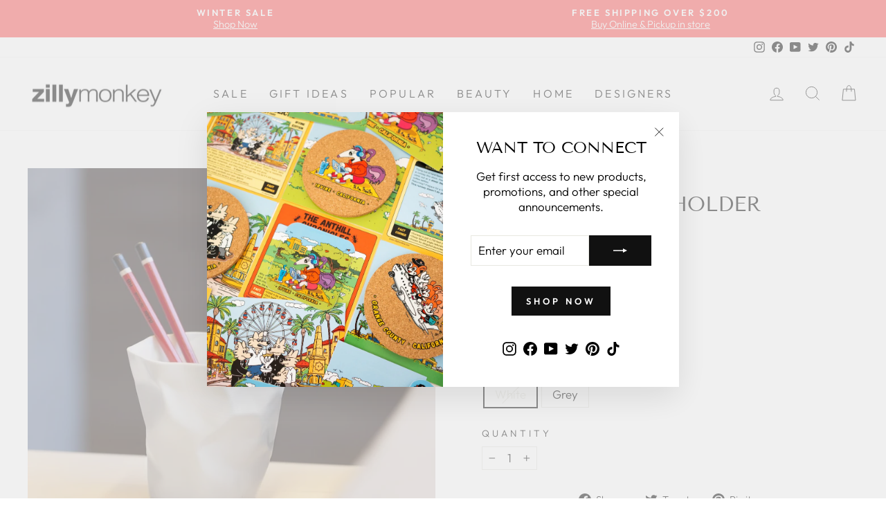

--- FILE ---
content_type: text/html; charset=utf-8
request_url: https://zillymonkey.com/collections/office/products/pen-pen-pencil-holder-by-essey?variant=39271756267594
body_size: 38480
content:
<!doctype html>
<html class="no-js" lang="en" dir="ltr">
<head>

 <!-- Google Tag Manager -->
<script>(function(w,d,s,l,i){w[l]=w[l]||[];w[l].push({'gtm.start':
new Date().getTime(),event:'gtm.js'});var f=d.getElementsByTagName(s)[0],
j=d.createElement(s),dl=l!='dataLayer'?'&l='+l:'';j.async=true;j.src=
'https://www.googletagmanager.com/gtm.js?id='+i+dl;f.parentNode.insertBefore(j,f);
})(window,document,'script','dataLayer','GTM-PR5CPNQ');</script>
<!-- End Google Tag Manager -->

<!-- Google tag (gtag.js) -->
<script async src="https://www.googletagmanager.com/gtag/js?id=G-W5LDLK36SV"></script>
<script>
  window.dataLayer = window.dataLayer || [];
  function gtag(){dataLayer.push(arguments);}
  gtag('js', new Date());
 
  gtag('config', 'G-W5LDLK36SV');
  gtag('config', 'AW-958020978');
</script>
  
  <meta charset="utf-8">
  <meta http-equiv="X-UA-Compatible" content="IE=edge,chrome=1">
  <meta name="viewport" content="width=device-width,initial-scale=1">
  <meta name="theme-color" content="#111111">
  <link rel="canonical" href="https://zillymonkey.com/products/pen-pen-pencil-holder-by-essey">
  <link rel="preconnect" href="https://cdn.shopify.com">
  <link rel="preconnect" href="https://fonts.shopifycdn.com">
  <link rel="dns-prefetch" href="https://productreviews.shopifycdn.com">
  <link rel="dns-prefetch" href="https://ajax.googleapis.com">
  <link rel="dns-prefetch" href="https://maps.googleapis.com">
  <link rel="dns-prefetch" href="https://maps.gstatic.com"><link rel="shortcut icon" href="//zillymonkey.com/cdn/shop/files/favicon_32x32.png?v=1652331596" type="image/png" /><title>Essey Pen Pen Pencil Holder Made in Germany | zillymonkey
</title>
<meta name="description" content="Pen Pen is a natural evolution of its big brother Bin Bin. Small in size but big on function Pen Pen is a functional addition to any workspace. A smaller, softer version of Bin Bin, the artist’s early drafts create a visible connection between a pen and crumpled paper.. Designer - John Brauer. Made in Germany."><meta property="og:site_name" content="zillymonkey">
  <meta property="og:url" content="https://zillymonkey.com/products/pen-pen-pencil-holder-by-essey">
  <meta property="og:title" content="Pen Pen Pencil Holder">
  <meta property="og:type" content="product">
  <meta property="og:description" content="Pen Pen is a natural evolution of its big brother Bin Bin. Small in size but big on function Pen Pen is a functional addition to any workspace. A smaller, softer version of Bin Bin, the artist’s early drafts create a visible connection between a pen and crumpled paper.. Designer - John Brauer. Made in Germany."><meta property="og:image" content="http://zillymonkey.com/cdn/shop/products/penholde-granite.jpg?v=1617240833">
    <meta property="og:image:secure_url" content="https://zillymonkey.com/cdn/shop/products/penholde-granite.jpg?v=1617240833">
    <meta property="og:image:width" content="800">
    <meta property="og:image:height" content="800"><meta name="twitter:site" content="@zillymonkey">
  <meta name="twitter:card" content="summary_large_image">
  <meta name="twitter:title" content="Pen Pen Pencil Holder">
  <meta name="twitter:description" content="Pen Pen is a natural evolution of its big brother Bin Bin. Small in size but big on function Pen Pen is a functional addition to any workspace. A smaller, softer version of Bin Bin, the artist’s early drafts create a visible connection between a pen and crumpled paper.. Designer - John Brauer. Made in Germany.">
<style data-shopify>@font-face {
  font-family: "Tenor Sans";
  font-weight: 400;
  font-style: normal;
  font-display: swap;
  src: url("//zillymonkey.com/cdn/fonts/tenor_sans/tenorsans_n4.966071a72c28462a9256039d3e3dc5b0cf314f65.woff2") format("woff2"),
       url("//zillymonkey.com/cdn/fonts/tenor_sans/tenorsans_n4.2282841d948f9649ba5c3cad6ea46df268141820.woff") format("woff");
}

  @font-face {
  font-family: Outfit;
  font-weight: 300;
  font-style: normal;
  font-display: swap;
  src: url("//zillymonkey.com/cdn/fonts/outfit/outfit_n3.8c97ae4c4fac7c2ea467a6dc784857f4de7e0e37.woff2") format("woff2"),
       url("//zillymonkey.com/cdn/fonts/outfit/outfit_n3.b50a189ccde91f9bceee88f207c18c09f0b62a7b.woff") format("woff");
}


  @font-face {
  font-family: Outfit;
  font-weight: 600;
  font-style: normal;
  font-display: swap;
  src: url("//zillymonkey.com/cdn/fonts/outfit/outfit_n6.dfcbaa80187851df2e8384061616a8eaa1702fdc.woff2") format("woff2"),
       url("//zillymonkey.com/cdn/fonts/outfit/outfit_n6.88384e9fc3e36038624caccb938f24ea8008a91d.woff") format("woff");
}

  
  
</style><link href="//zillymonkey.com/cdn/shop/t/59/assets/theme.css?v=24879238198708833841767386467" rel="stylesheet" type="text/css" media="all" />
<style data-shopify>:root {
    --typeHeaderPrimary: "Tenor Sans";
    --typeHeaderFallback: sans-serif;
    --typeHeaderSize: 35px;
    --typeHeaderWeight: 400;
    --typeHeaderLineHeight: 1;
    --typeHeaderSpacing: 0.0em;

    --typeBasePrimary:Outfit;
    --typeBaseFallback:sans-serif;
    --typeBaseSize: 17px;
    --typeBaseWeight: 300;
    --typeBaseSpacing: 0.0em;
    --typeBaseLineHeight: 1.3;

    --typeCollectionTitle: 23px;

    --iconWeight: 2px;
    --iconLinecaps: miter;

    
      --buttonRadius: 0px;
    

    --colorGridOverlayOpacity: 0.1;
  }

  .placeholder-content {
    background-image: linear-gradient(100deg, #ffffff 40%, #f7f7f7 63%, #ffffff 79%);
  }</style><script>
    document.documentElement.className = document.documentElement.className.replace('no-js', 'js');

    window.theme = window.theme || {};
    theme.routes = {
      home: "/",
      cart: "/cart.js",
      cartPage: "/cart",
      cartAdd: "/cart/add.js",
      cartChange: "/cart/change.js",
      search: "/search"
    };
    theme.strings = {
      soldOut: "Sold Out",
      unavailable: "Unavailable",
      inStockLabel: "In stock, ready to ship",
      stockLabel: "Low stock - [count] items left",
      willNotShipUntil: "Ready to ship [date]",
      willBeInStockAfter: "Back in stock [date]",
      waitingForStock: "Inventory on the way",
      savePrice: "Save [saved_amount]",
      cartEmpty: "Your cart is currently empty.",
      cartTermsConfirmation: "You must agree with the terms and conditions of sales to check out",
      searchCollections: "Collections:",
      searchPages: "Pages:",
      searchArticles: "Articles:"
    };
    theme.settings = {
      dynamicVariantsEnable: true,
      cartType: "drawer",
      isCustomerTemplate: false,
      moneyFormat: "${{amount}}",
      saveType: "percent",
      productImageSize: "natural",
      productImageCover: false,
      predictiveSearch: true,
      predictiveSearchType: "product",
      quickView: true,
      themeName: 'Impulse',
      themeVersion: "6.0.1"
    };
  </script>

  <script>window.performance && window.performance.mark && window.performance.mark('shopify.content_for_header.start');</script><meta name="google-site-verification" content="5XCQynZ98Dygb_-VQTtFwKnySWligBIuPk9KbPMXc0c">
<meta name="google-site-verification" content="nrhsUaFaFWvxhvH6BIaRyVeYSBmJgfXVxb637E7zUsU">
<meta id="shopify-digital-wallet" name="shopify-digital-wallet" content="/5573581/digital_wallets/dialog">
<meta name="shopify-checkout-api-token" content="b7d335867091779d7968e2b819dce5de">
<meta id="in-context-paypal-metadata" data-shop-id="5573581" data-venmo-supported="false" data-environment="production" data-locale="en_US" data-paypal-v4="true" data-currency="USD">
<link rel="alternate" hreflang="x-default" href="https://zillymonkey.com/products/pen-pen-pencil-holder-by-essey">
<link rel="alternate" hreflang="en" href="https://zillymonkey.com/products/pen-pen-pencil-holder-by-essey">
<link rel="alternate" hreflang="en-AU" href="https://zillymonkey.com/en-au/products/pen-pen-pencil-holder-by-essey">
<link rel="alternate" hreflang="en-HK" href="https://zillymonkey.com/en-hk/products/pen-pen-pencil-holder-by-essey">
<link rel="alternate" hreflang="en-CA" href="https://zillymonkey.com/en-ca/products/pen-pen-pencil-holder-by-essey">
<link rel="alternate" hreflang="en-DK" href="https://zillymonkey.com/en-dk/products/pen-pen-pencil-holder-by-essey">
<link rel="alternate" hreflang="en-GB" href="https://zillymonkey.com/en-gb/products/pen-pen-pencil-holder-by-essey">
<link rel="alternate" hreflang="en-JP" href="https://zillymonkey.com/en-jp/products/pen-pen-pencil-holder-by-essey">
<link rel="alternate" hreflang="en-NZ" href="https://zillymonkey.com/en-nz/products/pen-pen-pencil-holder-by-essey">
<link rel="alternate" hreflang="en-SG" href="https://zillymonkey.com/en-sg/products/pen-pen-pencil-holder-by-essey">
<link rel="alternate" hreflang="en-NL" href="https://zillymonkey.com/en-nl/products/pen-pen-pencil-holder-by-essey">
<link rel="alternate" hreflang="en-DE" href="https://zillymonkey.com/en-de/products/pen-pen-pencil-holder-by-essey">
<link rel="alternate" hreflang="en-FR" href="https://zillymonkey.com/en-fr/products/pen-pen-pencil-holder-by-essey">
<link rel="alternate" hreflang="en-CH" href="https://zillymonkey.com/en-ch/products/pen-pen-pencil-holder-by-essey">
<link rel="alternate" hreflang="en-IT" href="https://zillymonkey.com/en-it/products/pen-pen-pencil-holder-by-essey">
<link rel="alternate" type="application/json+oembed" href="https://zillymonkey.com/products/pen-pen-pencil-holder-by-essey.oembed">
<script async="async" src="/checkouts/internal/preloads.js?locale=en-US"></script>
<link rel="preconnect" href="https://shop.app" crossorigin="anonymous">
<script async="async" src="https://shop.app/checkouts/internal/preloads.js?locale=en-US&shop_id=5573581" crossorigin="anonymous"></script>
<script id="apple-pay-shop-capabilities" type="application/json">{"shopId":5573581,"countryCode":"US","currencyCode":"USD","merchantCapabilities":["supports3DS"],"merchantId":"gid:\/\/shopify\/Shop\/5573581","merchantName":"zillymonkey","requiredBillingContactFields":["postalAddress","email","phone"],"requiredShippingContactFields":["postalAddress","email","phone"],"shippingType":"shipping","supportedNetworks":["visa","masterCard","amex","discover","elo","jcb"],"total":{"type":"pending","label":"zillymonkey","amount":"1.00"},"shopifyPaymentsEnabled":true,"supportsSubscriptions":true}</script>
<script id="shopify-features" type="application/json">{"accessToken":"b7d335867091779d7968e2b819dce5de","betas":["rich-media-storefront-analytics"],"domain":"zillymonkey.com","predictiveSearch":true,"shopId":5573581,"locale":"en"}</script>
<script>var Shopify = Shopify || {};
Shopify.shop = "zillymonkey.myshopify.com";
Shopify.locale = "en";
Shopify.currency = {"active":"USD","rate":"1.0"};
Shopify.country = "US";
Shopify.theme = {"name":"Holiday 2025","id":140880904266,"schema_name":"Impulse","schema_version":"6.0.1","theme_store_id":857,"role":"main"};
Shopify.theme.handle = "null";
Shopify.theme.style = {"id":null,"handle":null};
Shopify.cdnHost = "zillymonkey.com/cdn";
Shopify.routes = Shopify.routes || {};
Shopify.routes.root = "/";</script>
<script type="module">!function(o){(o.Shopify=o.Shopify||{}).modules=!0}(window);</script>
<script>!function(o){function n(){var o=[];function n(){o.push(Array.prototype.slice.apply(arguments))}return n.q=o,n}var t=o.Shopify=o.Shopify||{};t.loadFeatures=n(),t.autoloadFeatures=n()}(window);</script>
<script>
  window.ShopifyPay = window.ShopifyPay || {};
  window.ShopifyPay.apiHost = "shop.app\/pay";
  window.ShopifyPay.redirectState = null;
</script>
<script id="shop-js-analytics" type="application/json">{"pageType":"product"}</script>
<script defer="defer" async type="module" src="//zillymonkey.com/cdn/shopifycloud/shop-js/modules/v2/client.init-shop-cart-sync_BdyHc3Nr.en.esm.js"></script>
<script defer="defer" async type="module" src="//zillymonkey.com/cdn/shopifycloud/shop-js/modules/v2/chunk.common_Daul8nwZ.esm.js"></script>
<script type="module">
  await import("//zillymonkey.com/cdn/shopifycloud/shop-js/modules/v2/client.init-shop-cart-sync_BdyHc3Nr.en.esm.js");
await import("//zillymonkey.com/cdn/shopifycloud/shop-js/modules/v2/chunk.common_Daul8nwZ.esm.js");

  window.Shopify.SignInWithShop?.initShopCartSync?.({"fedCMEnabled":true,"windoidEnabled":true});

</script>
<script defer="defer" async type="module" src="//zillymonkey.com/cdn/shopifycloud/shop-js/modules/v2/client.payment-terms_MV4M3zvL.en.esm.js"></script>
<script defer="defer" async type="module" src="//zillymonkey.com/cdn/shopifycloud/shop-js/modules/v2/chunk.common_Daul8nwZ.esm.js"></script>
<script defer="defer" async type="module" src="//zillymonkey.com/cdn/shopifycloud/shop-js/modules/v2/chunk.modal_CQq8HTM6.esm.js"></script>
<script type="module">
  await import("//zillymonkey.com/cdn/shopifycloud/shop-js/modules/v2/client.payment-terms_MV4M3zvL.en.esm.js");
await import("//zillymonkey.com/cdn/shopifycloud/shop-js/modules/v2/chunk.common_Daul8nwZ.esm.js");
await import("//zillymonkey.com/cdn/shopifycloud/shop-js/modules/v2/chunk.modal_CQq8HTM6.esm.js");

  
</script>
<script>
  window.Shopify = window.Shopify || {};
  if (!window.Shopify.featureAssets) window.Shopify.featureAssets = {};
  window.Shopify.featureAssets['shop-js'] = {"shop-cart-sync":["modules/v2/client.shop-cart-sync_QYOiDySF.en.esm.js","modules/v2/chunk.common_Daul8nwZ.esm.js"],"init-fed-cm":["modules/v2/client.init-fed-cm_DchLp9rc.en.esm.js","modules/v2/chunk.common_Daul8nwZ.esm.js"],"shop-button":["modules/v2/client.shop-button_OV7bAJc5.en.esm.js","modules/v2/chunk.common_Daul8nwZ.esm.js"],"init-windoid":["modules/v2/client.init-windoid_DwxFKQ8e.en.esm.js","modules/v2/chunk.common_Daul8nwZ.esm.js"],"shop-cash-offers":["modules/v2/client.shop-cash-offers_DWtL6Bq3.en.esm.js","modules/v2/chunk.common_Daul8nwZ.esm.js","modules/v2/chunk.modal_CQq8HTM6.esm.js"],"shop-toast-manager":["modules/v2/client.shop-toast-manager_CX9r1SjA.en.esm.js","modules/v2/chunk.common_Daul8nwZ.esm.js"],"init-shop-email-lookup-coordinator":["modules/v2/client.init-shop-email-lookup-coordinator_UhKnw74l.en.esm.js","modules/v2/chunk.common_Daul8nwZ.esm.js"],"pay-button":["modules/v2/client.pay-button_DzxNnLDY.en.esm.js","modules/v2/chunk.common_Daul8nwZ.esm.js"],"avatar":["modules/v2/client.avatar_BTnouDA3.en.esm.js"],"init-shop-cart-sync":["modules/v2/client.init-shop-cart-sync_BdyHc3Nr.en.esm.js","modules/v2/chunk.common_Daul8nwZ.esm.js"],"shop-login-button":["modules/v2/client.shop-login-button_D8B466_1.en.esm.js","modules/v2/chunk.common_Daul8nwZ.esm.js","modules/v2/chunk.modal_CQq8HTM6.esm.js"],"init-customer-accounts-sign-up":["modules/v2/client.init-customer-accounts-sign-up_C8fpPm4i.en.esm.js","modules/v2/client.shop-login-button_D8B466_1.en.esm.js","modules/v2/chunk.common_Daul8nwZ.esm.js","modules/v2/chunk.modal_CQq8HTM6.esm.js"],"init-shop-for-new-customer-accounts":["modules/v2/client.init-shop-for-new-customer-accounts_CVTO0Ztu.en.esm.js","modules/v2/client.shop-login-button_D8B466_1.en.esm.js","modules/v2/chunk.common_Daul8nwZ.esm.js","modules/v2/chunk.modal_CQq8HTM6.esm.js"],"init-customer-accounts":["modules/v2/client.init-customer-accounts_dRgKMfrE.en.esm.js","modules/v2/client.shop-login-button_D8B466_1.en.esm.js","modules/v2/chunk.common_Daul8nwZ.esm.js","modules/v2/chunk.modal_CQq8HTM6.esm.js"],"shop-follow-button":["modules/v2/client.shop-follow-button_CkZpjEct.en.esm.js","modules/v2/chunk.common_Daul8nwZ.esm.js","modules/v2/chunk.modal_CQq8HTM6.esm.js"],"lead-capture":["modules/v2/client.lead-capture_BntHBhfp.en.esm.js","modules/v2/chunk.common_Daul8nwZ.esm.js","modules/v2/chunk.modal_CQq8HTM6.esm.js"],"checkout-modal":["modules/v2/client.checkout-modal_CfxcYbTm.en.esm.js","modules/v2/chunk.common_Daul8nwZ.esm.js","modules/v2/chunk.modal_CQq8HTM6.esm.js"],"shop-login":["modules/v2/client.shop-login_Da4GZ2H6.en.esm.js","modules/v2/chunk.common_Daul8nwZ.esm.js","modules/v2/chunk.modal_CQq8HTM6.esm.js"],"payment-terms":["modules/v2/client.payment-terms_MV4M3zvL.en.esm.js","modules/v2/chunk.common_Daul8nwZ.esm.js","modules/v2/chunk.modal_CQq8HTM6.esm.js"]};
</script>
<script>(function() {
  var isLoaded = false;
  function asyncLoad() {
    if (isLoaded) return;
    isLoaded = true;
    var urls = ["https:\/\/cdn.tabarn.app\/cdn\/automatic-discount\/automatic-discount-v2.min.js?shop=zillymonkey.myshopify.com","https:\/\/cdn.hextom.com\/js\/freeshippingbar.js?shop=zillymonkey.myshopify.com","https:\/\/omnisnippet1.com\/platforms\/shopify.js?source=scriptTag\u0026v=2025-05-15T12\u0026shop=zillymonkey.myshopify.com","\/\/backinstock.useamp.com\/widget\/6692_1767153439.js?category=bis\u0026v=6\u0026shop=zillymonkey.myshopify.com"];
    for (var i = 0; i < urls.length; i++) {
      var s = document.createElement('script');
      s.type = 'text/javascript';
      s.async = true;
      s.src = urls[i];
      var x = document.getElementsByTagName('script')[0];
      x.parentNode.insertBefore(s, x);
    }
  };
  if(window.attachEvent) {
    window.attachEvent('onload', asyncLoad);
  } else {
    window.addEventListener('load', asyncLoad, false);
  }
})();</script>
<script id="__st">var __st={"a":5573581,"offset":-28800,"reqid":"12a1cba2-02d7-4948-8443-7e67c599b989-1768938095","pageurl":"zillymonkey.com\/collections\/office\/products\/pen-pen-pencil-holder-by-essey?variant=39271756267594","u":"16ad3a9f72b9","p":"product","rtyp":"product","rid":6557361373258};</script>
<script>window.ShopifyPaypalV4VisibilityTracking = true;</script>
<script id="captcha-bootstrap">!function(){'use strict';const t='contact',e='account',n='new_comment',o=[[t,t],['blogs',n],['comments',n],[t,'customer']],c=[[e,'customer_login'],[e,'guest_login'],[e,'recover_customer_password'],[e,'create_customer']],r=t=>t.map((([t,e])=>`form[action*='/${t}']:not([data-nocaptcha='true']) input[name='form_type'][value='${e}']`)).join(','),a=t=>()=>t?[...document.querySelectorAll(t)].map((t=>t.form)):[];function s(){const t=[...o],e=r(t);return a(e)}const i='password',u='form_key',d=['recaptcha-v3-token','g-recaptcha-response','h-captcha-response',i],f=()=>{try{return window.sessionStorage}catch{return}},m='__shopify_v',_=t=>t.elements[u];function p(t,e,n=!1){try{const o=window.sessionStorage,c=JSON.parse(o.getItem(e)),{data:r}=function(t){const{data:e,action:n}=t;return t[m]||n?{data:e,action:n}:{data:t,action:n}}(c);for(const[e,n]of Object.entries(r))t.elements[e]&&(t.elements[e].value=n);n&&o.removeItem(e)}catch(o){console.error('form repopulation failed',{error:o})}}const l='form_type',E='cptcha';function T(t){t.dataset[E]=!0}const w=window,h=w.document,L='Shopify',v='ce_forms',y='captcha';let A=!1;((t,e)=>{const n=(g='f06e6c50-85a8-45c8-87d0-21a2b65856fe',I='https://cdn.shopify.com/shopifycloud/storefront-forms-hcaptcha/ce_storefront_forms_captcha_hcaptcha.v1.5.2.iife.js',D={infoText:'Protected by hCaptcha',privacyText:'Privacy',termsText:'Terms'},(t,e,n)=>{const o=w[L][v],c=o.bindForm;if(c)return c(t,g,e,D).then(n);var r;o.q.push([[t,g,e,D],n]),r=I,A||(h.body.append(Object.assign(h.createElement('script'),{id:'captcha-provider',async:!0,src:r})),A=!0)});var g,I,D;w[L]=w[L]||{},w[L][v]=w[L][v]||{},w[L][v].q=[],w[L][y]=w[L][y]||{},w[L][y].protect=function(t,e){n(t,void 0,e),T(t)},Object.freeze(w[L][y]),function(t,e,n,w,h,L){const[v,y,A,g]=function(t,e,n){const i=e?o:[],u=t?c:[],d=[...i,...u],f=r(d),m=r(i),_=r(d.filter((([t,e])=>n.includes(e))));return[a(f),a(m),a(_),s()]}(w,h,L),I=t=>{const e=t.target;return e instanceof HTMLFormElement?e:e&&e.form},D=t=>v().includes(t);t.addEventListener('submit',(t=>{const e=I(t);if(!e)return;const n=D(e)&&!e.dataset.hcaptchaBound&&!e.dataset.recaptchaBound,o=_(e),c=g().includes(e)&&(!o||!o.value);(n||c)&&t.preventDefault(),c&&!n&&(function(t){try{if(!f())return;!function(t){const e=f();if(!e)return;const n=_(t);if(!n)return;const o=n.value;o&&e.removeItem(o)}(t);const e=Array.from(Array(32),(()=>Math.random().toString(36)[2])).join('');!function(t,e){_(t)||t.append(Object.assign(document.createElement('input'),{type:'hidden',name:u})),t.elements[u].value=e}(t,e),function(t,e){const n=f();if(!n)return;const o=[...t.querySelectorAll(`input[type='${i}']`)].map((({name:t})=>t)),c=[...d,...o],r={};for(const[a,s]of new FormData(t).entries())c.includes(a)||(r[a]=s);n.setItem(e,JSON.stringify({[m]:1,action:t.action,data:r}))}(t,e)}catch(e){console.error('failed to persist form',e)}}(e),e.submit())}));const S=(t,e)=>{t&&!t.dataset[E]&&(n(t,e.some((e=>e===t))),T(t))};for(const o of['focusin','change'])t.addEventListener(o,(t=>{const e=I(t);D(e)&&S(e,y())}));const B=e.get('form_key'),M=e.get(l),P=B&&M;t.addEventListener('DOMContentLoaded',(()=>{const t=y();if(P)for(const e of t)e.elements[l].value===M&&p(e,B);[...new Set([...A(),...v().filter((t=>'true'===t.dataset.shopifyCaptcha))])].forEach((e=>S(e,t)))}))}(h,new URLSearchParams(w.location.search),n,t,e,['guest_login'])})(!0,!0)}();</script>
<script integrity="sha256-4kQ18oKyAcykRKYeNunJcIwy7WH5gtpwJnB7kiuLZ1E=" data-source-attribution="shopify.loadfeatures" defer="defer" src="//zillymonkey.com/cdn/shopifycloud/storefront/assets/storefront/load_feature-a0a9edcb.js" crossorigin="anonymous"></script>
<script crossorigin="anonymous" defer="defer" src="//zillymonkey.com/cdn/shopifycloud/storefront/assets/shopify_pay/storefront-65b4c6d7.js?v=20250812"></script>
<script data-source-attribution="shopify.dynamic_checkout.dynamic.init">var Shopify=Shopify||{};Shopify.PaymentButton=Shopify.PaymentButton||{isStorefrontPortableWallets:!0,init:function(){window.Shopify.PaymentButton.init=function(){};var t=document.createElement("script");t.src="https://zillymonkey.com/cdn/shopifycloud/portable-wallets/latest/portable-wallets.en.js",t.type="module",document.head.appendChild(t)}};
</script>
<script data-source-attribution="shopify.dynamic_checkout.buyer_consent">
  function portableWalletsHideBuyerConsent(e){var t=document.getElementById("shopify-buyer-consent"),n=document.getElementById("shopify-subscription-policy-button");t&&n&&(t.classList.add("hidden"),t.setAttribute("aria-hidden","true"),n.removeEventListener("click",e))}function portableWalletsShowBuyerConsent(e){var t=document.getElementById("shopify-buyer-consent"),n=document.getElementById("shopify-subscription-policy-button");t&&n&&(t.classList.remove("hidden"),t.removeAttribute("aria-hidden"),n.addEventListener("click",e))}window.Shopify?.PaymentButton&&(window.Shopify.PaymentButton.hideBuyerConsent=portableWalletsHideBuyerConsent,window.Shopify.PaymentButton.showBuyerConsent=portableWalletsShowBuyerConsent);
</script>
<script data-source-attribution="shopify.dynamic_checkout.cart.bootstrap">document.addEventListener("DOMContentLoaded",(function(){function t(){return document.querySelector("shopify-accelerated-checkout-cart, shopify-accelerated-checkout")}if(t())Shopify.PaymentButton.init();else{new MutationObserver((function(e,n){t()&&(Shopify.PaymentButton.init(),n.disconnect())})).observe(document.body,{childList:!0,subtree:!0})}}));
</script>
<script id='scb4127' type='text/javascript' async='' src='https://zillymonkey.com/cdn/shopifycloud/privacy-banner/storefront-banner.js'></script><link id="shopify-accelerated-checkout-styles" rel="stylesheet" media="screen" href="https://zillymonkey.com/cdn/shopifycloud/portable-wallets/latest/accelerated-checkout-backwards-compat.css" crossorigin="anonymous">
<style id="shopify-accelerated-checkout-cart">
        #shopify-buyer-consent {
  margin-top: 1em;
  display: inline-block;
  width: 100%;
}

#shopify-buyer-consent.hidden {
  display: none;
}

#shopify-subscription-policy-button {
  background: none;
  border: none;
  padding: 0;
  text-decoration: underline;
  font-size: inherit;
  cursor: pointer;
}

#shopify-subscription-policy-button::before {
  box-shadow: none;
}

      </style>

<script>window.performance && window.performance.mark && window.performance.mark('shopify.content_for_header.end');</script>
  
    <script type="text/javascript">
(function e(){var e=document.createElement("script");e.type="text/javascript",e.async=true,e.src="//staticw2.yotpo.com/dnHLqDOX0ECtLhOPhlQ4jnRhHNN31ygK4qpBJwMI/widget.js";var t=document.getElementsByTagName("script")[0];t.parentNode.insertBefore(e,t)})();
</script>

  <script src="//zillymonkey.com/cdn/shop/t/59/assets/vendor-scripts-v11.js" defer="defer"></script><link rel="stylesheet" href="//zillymonkey.com/cdn/shop/t/59/assets/country-flags.css"><script src="//zillymonkey.com/cdn/shop/t/59/assets/theme.js?v=47592256396192681461763541313" defer="defer"></script><!-- BEGIN app block: shopify://apps/yotpo-product-reviews/blocks/settings/eb7dfd7d-db44-4334-bc49-c893b51b36cf -->


<script type="text/javascript">
  (function e(){var e=document.createElement("script");
  e.type="text/javascript",e.async=true,
  e.src="//staticw2.yotpo.com/dnHLqDOX0ECtLhOPhlQ4jnRhHNN31ygK4qpBJwMI/widget.js?lang=en";
  var t=document.getElementsByTagName("script")[0];
  t.parentNode.insertBefore(e,t)})();
</script>



  
<!-- END app block --><link href="https://monorail-edge.shopifysvc.com" rel="dns-prefetch">
<script>(function(){if ("sendBeacon" in navigator && "performance" in window) {try {var session_token_from_headers = performance.getEntriesByType('navigation')[0].serverTiming.find(x => x.name == '_s').description;} catch {var session_token_from_headers = undefined;}var session_cookie_matches = document.cookie.match(/_shopify_s=([^;]*)/);var session_token_from_cookie = session_cookie_matches && session_cookie_matches.length === 2 ? session_cookie_matches[1] : "";var session_token = session_token_from_headers || session_token_from_cookie || "";function handle_abandonment_event(e) {var entries = performance.getEntries().filter(function(entry) {return /monorail-edge.shopifysvc.com/.test(entry.name);});if (!window.abandonment_tracked && entries.length === 0) {window.abandonment_tracked = true;var currentMs = Date.now();var navigation_start = performance.timing.navigationStart;var payload = {shop_id: 5573581,url: window.location.href,navigation_start,duration: currentMs - navigation_start,session_token,page_type: "product"};window.navigator.sendBeacon("https://monorail-edge.shopifysvc.com/v1/produce", JSON.stringify({schema_id: "online_store_buyer_site_abandonment/1.1",payload: payload,metadata: {event_created_at_ms: currentMs,event_sent_at_ms: currentMs}}));}}window.addEventListener('pagehide', handle_abandonment_event);}}());</script>
<script id="web-pixels-manager-setup">(function e(e,d,r,n,o){if(void 0===o&&(o={}),!Boolean(null===(a=null===(i=window.Shopify)||void 0===i?void 0:i.analytics)||void 0===a?void 0:a.replayQueue)){var i,a;window.Shopify=window.Shopify||{};var t=window.Shopify;t.analytics=t.analytics||{};var s=t.analytics;s.replayQueue=[],s.publish=function(e,d,r){return s.replayQueue.push([e,d,r]),!0};try{self.performance.mark("wpm:start")}catch(e){}var l=function(){var e={modern:/Edge?\/(1{2}[4-9]|1[2-9]\d|[2-9]\d{2}|\d{4,})\.\d+(\.\d+|)|Firefox\/(1{2}[4-9]|1[2-9]\d|[2-9]\d{2}|\d{4,})\.\d+(\.\d+|)|Chrom(ium|e)\/(9{2}|\d{3,})\.\d+(\.\d+|)|(Maci|X1{2}).+ Version\/(15\.\d+|(1[6-9]|[2-9]\d|\d{3,})\.\d+)([,.]\d+|)( \(\w+\)|)( Mobile\/\w+|) Safari\/|Chrome.+OPR\/(9{2}|\d{3,})\.\d+\.\d+|(CPU[ +]OS|iPhone[ +]OS|CPU[ +]iPhone|CPU IPhone OS|CPU iPad OS)[ +]+(15[._]\d+|(1[6-9]|[2-9]\d|\d{3,})[._]\d+)([._]\d+|)|Android:?[ /-](13[3-9]|1[4-9]\d|[2-9]\d{2}|\d{4,})(\.\d+|)(\.\d+|)|Android.+Firefox\/(13[5-9]|1[4-9]\d|[2-9]\d{2}|\d{4,})\.\d+(\.\d+|)|Android.+Chrom(ium|e)\/(13[3-9]|1[4-9]\d|[2-9]\d{2}|\d{4,})\.\d+(\.\d+|)|SamsungBrowser\/([2-9]\d|\d{3,})\.\d+/,legacy:/Edge?\/(1[6-9]|[2-9]\d|\d{3,})\.\d+(\.\d+|)|Firefox\/(5[4-9]|[6-9]\d|\d{3,})\.\d+(\.\d+|)|Chrom(ium|e)\/(5[1-9]|[6-9]\d|\d{3,})\.\d+(\.\d+|)([\d.]+$|.*Safari\/(?![\d.]+ Edge\/[\d.]+$))|(Maci|X1{2}).+ Version\/(10\.\d+|(1[1-9]|[2-9]\d|\d{3,})\.\d+)([,.]\d+|)( \(\w+\)|)( Mobile\/\w+|) Safari\/|Chrome.+OPR\/(3[89]|[4-9]\d|\d{3,})\.\d+\.\d+|(CPU[ +]OS|iPhone[ +]OS|CPU[ +]iPhone|CPU IPhone OS|CPU iPad OS)[ +]+(10[._]\d+|(1[1-9]|[2-9]\d|\d{3,})[._]\d+)([._]\d+|)|Android:?[ /-](13[3-9]|1[4-9]\d|[2-9]\d{2}|\d{4,})(\.\d+|)(\.\d+|)|Mobile Safari.+OPR\/([89]\d|\d{3,})\.\d+\.\d+|Android.+Firefox\/(13[5-9]|1[4-9]\d|[2-9]\d{2}|\d{4,})\.\d+(\.\d+|)|Android.+Chrom(ium|e)\/(13[3-9]|1[4-9]\d|[2-9]\d{2}|\d{4,})\.\d+(\.\d+|)|Android.+(UC? ?Browser|UCWEB|U3)[ /]?(15\.([5-9]|\d{2,})|(1[6-9]|[2-9]\d|\d{3,})\.\d+)\.\d+|SamsungBrowser\/(5\.\d+|([6-9]|\d{2,})\.\d+)|Android.+MQ{2}Browser\/(14(\.(9|\d{2,})|)|(1[5-9]|[2-9]\d|\d{3,})(\.\d+|))(\.\d+|)|K[Aa][Ii]OS\/(3\.\d+|([4-9]|\d{2,})\.\d+)(\.\d+|)/},d=e.modern,r=e.legacy,n=navigator.userAgent;return n.match(d)?"modern":n.match(r)?"legacy":"unknown"}(),u="modern"===l?"modern":"legacy",c=(null!=n?n:{modern:"",legacy:""})[u],f=function(e){return[e.baseUrl,"/wpm","/b",e.hashVersion,"modern"===e.buildTarget?"m":"l",".js"].join("")}({baseUrl:d,hashVersion:r,buildTarget:u}),m=function(e){var d=e.version,r=e.bundleTarget,n=e.surface,o=e.pageUrl,i=e.monorailEndpoint;return{emit:function(e){var a=e.status,t=e.errorMsg,s=(new Date).getTime(),l=JSON.stringify({metadata:{event_sent_at_ms:s},events:[{schema_id:"web_pixels_manager_load/3.1",payload:{version:d,bundle_target:r,page_url:o,status:a,surface:n,error_msg:t},metadata:{event_created_at_ms:s}}]});if(!i)return console&&console.warn&&console.warn("[Web Pixels Manager] No Monorail endpoint provided, skipping logging."),!1;try{return self.navigator.sendBeacon.bind(self.navigator)(i,l)}catch(e){}var u=new XMLHttpRequest;try{return u.open("POST",i,!0),u.setRequestHeader("Content-Type","text/plain"),u.send(l),!0}catch(e){return console&&console.warn&&console.warn("[Web Pixels Manager] Got an unhandled error while logging to Monorail."),!1}}}}({version:r,bundleTarget:l,surface:e.surface,pageUrl:self.location.href,monorailEndpoint:e.monorailEndpoint});try{o.browserTarget=l,function(e){var d=e.src,r=e.async,n=void 0===r||r,o=e.onload,i=e.onerror,a=e.sri,t=e.scriptDataAttributes,s=void 0===t?{}:t,l=document.createElement("script"),u=document.querySelector("head"),c=document.querySelector("body");if(l.async=n,l.src=d,a&&(l.integrity=a,l.crossOrigin="anonymous"),s)for(var f in s)if(Object.prototype.hasOwnProperty.call(s,f))try{l.dataset[f]=s[f]}catch(e){}if(o&&l.addEventListener("load",o),i&&l.addEventListener("error",i),u)u.appendChild(l);else{if(!c)throw new Error("Did not find a head or body element to append the script");c.appendChild(l)}}({src:f,async:!0,onload:function(){if(!function(){var e,d;return Boolean(null===(d=null===(e=window.Shopify)||void 0===e?void 0:e.analytics)||void 0===d?void 0:d.initialized)}()){var d=window.webPixelsManager.init(e)||void 0;if(d){var r=window.Shopify.analytics;r.replayQueue.forEach((function(e){var r=e[0],n=e[1],o=e[2];d.publishCustomEvent(r,n,o)})),r.replayQueue=[],r.publish=d.publishCustomEvent,r.visitor=d.visitor,r.initialized=!0}}},onerror:function(){return m.emit({status:"failed",errorMsg:"".concat(f," has failed to load")})},sri:function(e){var d=/^sha384-[A-Za-z0-9+/=]+$/;return"string"==typeof e&&d.test(e)}(c)?c:"",scriptDataAttributes:o}),m.emit({status:"loading"})}catch(e){m.emit({status:"failed",errorMsg:(null==e?void 0:e.message)||"Unknown error"})}}})({shopId: 5573581,storefrontBaseUrl: "https://zillymonkey.com",extensionsBaseUrl: "https://extensions.shopifycdn.com/cdn/shopifycloud/web-pixels-manager",monorailEndpoint: "https://monorail-edge.shopifysvc.com/unstable/produce_batch",surface: "storefront-renderer",enabledBetaFlags: ["2dca8a86"],webPixelsConfigList: [{"id":"1115717706","configuration":"{\"yotpoStoreId\":\"dnHLqDOX0ECtLhOPhlQ4jnRhHNN31ygK4qpBJwMI\"}","eventPayloadVersion":"v1","runtimeContext":"STRICT","scriptVersion":"8bb37a256888599d9a3d57f0551d3859","type":"APP","apiClientId":70132,"privacyPurposes":["ANALYTICS","MARKETING","SALE_OF_DATA"],"dataSharingAdjustments":{"protectedCustomerApprovalScopes":["read_customer_address","read_customer_email","read_customer_name","read_customer_personal_data","read_customer_phone"]}},{"id":"528121930","configuration":"{\"pixel_id\":\"481171372075938\",\"pixel_type\":\"facebook_pixel\"}","eventPayloadVersion":"v1","runtimeContext":"OPEN","scriptVersion":"ca16bc87fe92b6042fbaa3acc2fbdaa6","type":"APP","apiClientId":2329312,"privacyPurposes":["ANALYTICS","MARKETING","SALE_OF_DATA"],"dataSharingAdjustments":{"protectedCustomerApprovalScopes":["read_customer_address","read_customer_email","read_customer_name","read_customer_personal_data","read_customer_phone"]}},{"id":"345800778","configuration":"{\"config\":\"{\\\"google_tag_ids\\\":[\\\"G-HBQG429M9P\\\",\\\"AW-958020978\\\",\\\"GT-5TJZ5KL\\\",\\\"G-W5LDLK36SV\\\",\\\"GT-PZVZXH2\\\"],\\\"target_country\\\":\\\"US\\\",\\\"gtag_events\\\":[{\\\"type\\\":\\\"search\\\",\\\"action_label\\\":[\\\"G-HBQG429M9P\\\",\\\"AW-958020978\\\/aH_mCNf5u4cBEPL66MgD\\\",\\\"G-W5LDLK36SV\\\"]},{\\\"type\\\":\\\"begin_checkout\\\",\\\"action_label\\\":[\\\"G-HBQG429M9P\\\",\\\"AW-958020978\\\/wlerCNT5u4cBEPL66MgD\\\",\\\"G-W5LDLK36SV\\\"]},{\\\"type\\\":\\\"view_item\\\",\\\"action_label\\\":[\\\"G-HBQG429M9P\\\",\\\"AW-958020978\\\/aPjICIv4u4cBEPL66MgD\\\",\\\"MC-S5VRMW409T\\\",\\\"G-W5LDLK36SV\\\"]},{\\\"type\\\":\\\"purchase\\\",\\\"action_label\\\":[\\\"G-HBQG429M9P\\\",\\\"AW-958020978\\\/zlxdCIj4u4cBEPL66MgD\\\",\\\"MC-S5VRMW409T\\\",\\\"AW-958020978\\\/KWy8COvapFcQ8vroyAM\\\",\\\"G-W5LDLK36SV\\\"]},{\\\"type\\\":\\\"page_view\\\",\\\"action_label\\\":[\\\"G-HBQG429M9P\\\",\\\"AW-958020978\\\/ALjlCIX4u4cBEPL66MgD\\\",\\\"MC-S5VRMW409T\\\",\\\"G-W5LDLK36SV\\\"]},{\\\"type\\\":\\\"add_payment_info\\\",\\\"action_label\\\":[\\\"G-HBQG429M9P\\\",\\\"AW-958020978\\\/vh53CNr5u4cBEPL66MgD\\\",\\\"G-W5LDLK36SV\\\"]},{\\\"type\\\":\\\"add_to_cart\\\",\\\"action_label\\\":[\\\"G-HBQG429M9P\\\",\\\"AW-958020978\\\/vnSXCNH5u4cBEPL66MgD\\\",\\\"G-W5LDLK36SV\\\"]}],\\\"enable_monitoring_mode\\\":false}\"}","eventPayloadVersion":"v1","runtimeContext":"OPEN","scriptVersion":"b2a88bafab3e21179ed38636efcd8a93","type":"APP","apiClientId":1780363,"privacyPurposes":[],"dataSharingAdjustments":{"protectedCustomerApprovalScopes":["read_customer_address","read_customer_email","read_customer_name","read_customer_personal_data","read_customer_phone"]}},{"id":"291504202","configuration":"{\"pixelCode\":\"C6Q4OK0SD31JS4JVKTA0\"}","eventPayloadVersion":"v1","runtimeContext":"STRICT","scriptVersion":"22e92c2ad45662f435e4801458fb78cc","type":"APP","apiClientId":4383523,"privacyPurposes":["ANALYTICS","MARKETING","SALE_OF_DATA"],"dataSharingAdjustments":{"protectedCustomerApprovalScopes":["read_customer_address","read_customer_email","read_customer_name","read_customer_personal_data","read_customer_phone"]}},{"id":"100794442","configuration":"{\"apiURL\":\"https:\/\/api.omnisend.com\",\"appURL\":\"https:\/\/app.omnisend.com\",\"brandID\":\"5453bb07a79ca9a97af13fd7\",\"trackingURL\":\"https:\/\/wt.omnisendlink.com\"}","eventPayloadVersion":"v1","runtimeContext":"STRICT","scriptVersion":"aa9feb15e63a302383aa48b053211bbb","type":"APP","apiClientId":186001,"privacyPurposes":["ANALYTICS","MARKETING","SALE_OF_DATA"],"dataSharingAdjustments":{"protectedCustomerApprovalScopes":["read_customer_address","read_customer_email","read_customer_name","read_customer_personal_data","read_customer_phone"]}},{"id":"40927306","configuration":"{\"tagID\":\"2619258551643\"}","eventPayloadVersion":"v1","runtimeContext":"STRICT","scriptVersion":"18031546ee651571ed29edbe71a3550b","type":"APP","apiClientId":3009811,"privacyPurposes":["ANALYTICS","MARKETING","SALE_OF_DATA"],"dataSharingAdjustments":{"protectedCustomerApprovalScopes":["read_customer_address","read_customer_email","read_customer_name","read_customer_personal_data","read_customer_phone"]}},{"id":"shopify-app-pixel","configuration":"{}","eventPayloadVersion":"v1","runtimeContext":"STRICT","scriptVersion":"0450","apiClientId":"shopify-pixel","type":"APP","privacyPurposes":["ANALYTICS","MARKETING"]},{"id":"shopify-custom-pixel","eventPayloadVersion":"v1","runtimeContext":"LAX","scriptVersion":"0450","apiClientId":"shopify-pixel","type":"CUSTOM","privacyPurposes":["ANALYTICS","MARKETING"]}],isMerchantRequest: false,initData: {"shop":{"name":"zillymonkey","paymentSettings":{"currencyCode":"USD"},"myshopifyDomain":"zillymonkey.myshopify.com","countryCode":"US","storefrontUrl":"https:\/\/zillymonkey.com"},"customer":null,"cart":null,"checkout":null,"productVariants":[{"price":{"amount":22.0,"currencyCode":"USD"},"product":{"title":"Pen Pen Pencil Holder","vendor":"Essey","id":"6557361373258","untranslatedTitle":"Pen Pen Pencil Holder","url":"\/products\/pen-pen-pencil-holder-by-essey","type":"Office Accessories"},"id":"39271756267594","image":{"src":"\/\/zillymonkey.com\/cdn\/shop\/products\/penholde-white.jpg?v=1617240840"},"sku":"ES-PPWH","title":"White","untranslatedTitle":"White"},{"price":{"amount":22.0,"currencyCode":"USD"},"product":{"title":"Pen Pen Pencil Holder","vendor":"Essey","id":"6557361373258","untranslatedTitle":"Pen Pen Pencil Holder","url":"\/products\/pen-pen-pencil-holder-by-essey","type":"Office Accessories"},"id":"39271756300362","image":{"src":"\/\/zillymonkey.com\/cdn\/shop\/products\/penholde-granite1.jpg?v=1617240837"},"sku":"ES-PPGT","title":"Grey","untranslatedTitle":"Grey"}],"purchasingCompany":null},},"https://zillymonkey.com/cdn","fcfee988w5aeb613cpc8e4bc33m6693e112",{"modern":"","legacy":""},{"shopId":"5573581","storefrontBaseUrl":"https:\/\/zillymonkey.com","extensionBaseUrl":"https:\/\/extensions.shopifycdn.com\/cdn\/shopifycloud\/web-pixels-manager","surface":"storefront-renderer","enabledBetaFlags":"[\"2dca8a86\"]","isMerchantRequest":"false","hashVersion":"fcfee988w5aeb613cpc8e4bc33m6693e112","publish":"custom","events":"[[\"page_viewed\",{}],[\"product_viewed\",{\"productVariant\":{\"price\":{\"amount\":22.0,\"currencyCode\":\"USD\"},\"product\":{\"title\":\"Pen Pen Pencil Holder\",\"vendor\":\"Essey\",\"id\":\"6557361373258\",\"untranslatedTitle\":\"Pen Pen Pencil Holder\",\"url\":\"\/products\/pen-pen-pencil-holder-by-essey\",\"type\":\"Office Accessories\"},\"id\":\"39271756267594\",\"image\":{\"src\":\"\/\/zillymonkey.com\/cdn\/shop\/products\/penholde-white.jpg?v=1617240840\"},\"sku\":\"ES-PPWH\",\"title\":\"White\",\"untranslatedTitle\":\"White\"}}]]"});</script><script>
  window.ShopifyAnalytics = window.ShopifyAnalytics || {};
  window.ShopifyAnalytics.meta = window.ShopifyAnalytics.meta || {};
  window.ShopifyAnalytics.meta.currency = 'USD';
  var meta = {"product":{"id":6557361373258,"gid":"gid:\/\/shopify\/Product\/6557361373258","vendor":"Essey","type":"Office Accessories","handle":"pen-pen-pencil-holder-by-essey","variants":[{"id":39271756267594,"price":2200,"name":"Pen Pen Pencil Holder - White","public_title":"White","sku":"ES-PPWH"},{"id":39271756300362,"price":2200,"name":"Pen Pen Pencil Holder - Grey","public_title":"Grey","sku":"ES-PPGT"}],"remote":false},"page":{"pageType":"product","resourceType":"product","resourceId":6557361373258,"requestId":"12a1cba2-02d7-4948-8443-7e67c599b989-1768938095"}};
  for (var attr in meta) {
    window.ShopifyAnalytics.meta[attr] = meta[attr];
  }
</script>
<script class="analytics">
  (function () {
    var customDocumentWrite = function(content) {
      var jquery = null;

      if (window.jQuery) {
        jquery = window.jQuery;
      } else if (window.Checkout && window.Checkout.$) {
        jquery = window.Checkout.$;
      }

      if (jquery) {
        jquery('body').append(content);
      }
    };

    var hasLoggedConversion = function(token) {
      if (token) {
        return document.cookie.indexOf('loggedConversion=' + token) !== -1;
      }
      return false;
    }

    var setCookieIfConversion = function(token) {
      if (token) {
        var twoMonthsFromNow = new Date(Date.now());
        twoMonthsFromNow.setMonth(twoMonthsFromNow.getMonth() + 2);

        document.cookie = 'loggedConversion=' + token + '; expires=' + twoMonthsFromNow;
      }
    }

    var trekkie = window.ShopifyAnalytics.lib = window.trekkie = window.trekkie || [];
    if (trekkie.integrations) {
      return;
    }
    trekkie.methods = [
      'identify',
      'page',
      'ready',
      'track',
      'trackForm',
      'trackLink'
    ];
    trekkie.factory = function(method) {
      return function() {
        var args = Array.prototype.slice.call(arguments);
        args.unshift(method);
        trekkie.push(args);
        return trekkie;
      };
    };
    for (var i = 0; i < trekkie.methods.length; i++) {
      var key = trekkie.methods[i];
      trekkie[key] = trekkie.factory(key);
    }
    trekkie.load = function(config) {
      trekkie.config = config || {};
      trekkie.config.initialDocumentCookie = document.cookie;
      var first = document.getElementsByTagName('script')[0];
      var script = document.createElement('script');
      script.type = 'text/javascript';
      script.onerror = function(e) {
        var scriptFallback = document.createElement('script');
        scriptFallback.type = 'text/javascript';
        scriptFallback.onerror = function(error) {
                var Monorail = {
      produce: function produce(monorailDomain, schemaId, payload) {
        var currentMs = new Date().getTime();
        var event = {
          schema_id: schemaId,
          payload: payload,
          metadata: {
            event_created_at_ms: currentMs,
            event_sent_at_ms: currentMs
          }
        };
        return Monorail.sendRequest("https://" + monorailDomain + "/v1/produce", JSON.stringify(event));
      },
      sendRequest: function sendRequest(endpointUrl, payload) {
        // Try the sendBeacon API
        if (window && window.navigator && typeof window.navigator.sendBeacon === 'function' && typeof window.Blob === 'function' && !Monorail.isIos12()) {
          var blobData = new window.Blob([payload], {
            type: 'text/plain'
          });

          if (window.navigator.sendBeacon(endpointUrl, blobData)) {
            return true;
          } // sendBeacon was not successful

        } // XHR beacon

        var xhr = new XMLHttpRequest();

        try {
          xhr.open('POST', endpointUrl);
          xhr.setRequestHeader('Content-Type', 'text/plain');
          xhr.send(payload);
        } catch (e) {
          console.log(e);
        }

        return false;
      },
      isIos12: function isIos12() {
        return window.navigator.userAgent.lastIndexOf('iPhone; CPU iPhone OS 12_') !== -1 || window.navigator.userAgent.lastIndexOf('iPad; CPU OS 12_') !== -1;
      }
    };
    Monorail.produce('monorail-edge.shopifysvc.com',
      'trekkie_storefront_load_errors/1.1',
      {shop_id: 5573581,
      theme_id: 140880904266,
      app_name: "storefront",
      context_url: window.location.href,
      source_url: "//zillymonkey.com/cdn/s/trekkie.storefront.cd680fe47e6c39ca5d5df5f0a32d569bc48c0f27.min.js"});

        };
        scriptFallback.async = true;
        scriptFallback.src = '//zillymonkey.com/cdn/s/trekkie.storefront.cd680fe47e6c39ca5d5df5f0a32d569bc48c0f27.min.js';
        first.parentNode.insertBefore(scriptFallback, first);
      };
      script.async = true;
      script.src = '//zillymonkey.com/cdn/s/trekkie.storefront.cd680fe47e6c39ca5d5df5f0a32d569bc48c0f27.min.js';
      first.parentNode.insertBefore(script, first);
    };
    trekkie.load(
      {"Trekkie":{"appName":"storefront","development":false,"defaultAttributes":{"shopId":5573581,"isMerchantRequest":null,"themeId":140880904266,"themeCityHash":"6205403198831748223","contentLanguage":"en","currency":"USD","eventMetadataId":"dafaa860-42b4-474a-8f7f-754988134b29"},"isServerSideCookieWritingEnabled":true,"monorailRegion":"shop_domain","enabledBetaFlags":["65f19447"]},"Session Attribution":{},"S2S":{"facebookCapiEnabled":true,"source":"trekkie-storefront-renderer","apiClientId":580111}}
    );

    var loaded = false;
    trekkie.ready(function() {
      if (loaded) return;
      loaded = true;

      window.ShopifyAnalytics.lib = window.trekkie;

      var originalDocumentWrite = document.write;
      document.write = customDocumentWrite;
      try { window.ShopifyAnalytics.merchantGoogleAnalytics.call(this); } catch(error) {};
      document.write = originalDocumentWrite;

      window.ShopifyAnalytics.lib.page(null,{"pageType":"product","resourceType":"product","resourceId":6557361373258,"requestId":"12a1cba2-02d7-4948-8443-7e67c599b989-1768938095","shopifyEmitted":true});

      var match = window.location.pathname.match(/checkouts\/(.+)\/(thank_you|post_purchase)/)
      var token = match? match[1]: undefined;
      if (!hasLoggedConversion(token)) {
        setCookieIfConversion(token);
        window.ShopifyAnalytics.lib.track("Viewed Product",{"currency":"USD","variantId":39271756267594,"productId":6557361373258,"productGid":"gid:\/\/shopify\/Product\/6557361373258","name":"Pen Pen Pencil Holder - White","price":"22.00","sku":"ES-PPWH","brand":"Essey","variant":"White","category":"Office Accessories","nonInteraction":true,"remote":false},undefined,undefined,{"shopifyEmitted":true});
      window.ShopifyAnalytics.lib.track("monorail:\/\/trekkie_storefront_viewed_product\/1.1",{"currency":"USD","variantId":39271756267594,"productId":6557361373258,"productGid":"gid:\/\/shopify\/Product\/6557361373258","name":"Pen Pen Pencil Holder - White","price":"22.00","sku":"ES-PPWH","brand":"Essey","variant":"White","category":"Office Accessories","nonInteraction":true,"remote":false,"referer":"https:\/\/zillymonkey.com\/collections\/office\/products\/pen-pen-pencil-holder-by-essey?variant=39271756267594"});
      }
    });


        var eventsListenerScript = document.createElement('script');
        eventsListenerScript.async = true;
        eventsListenerScript.src = "//zillymonkey.com/cdn/shopifycloud/storefront/assets/shop_events_listener-3da45d37.js";
        document.getElementsByTagName('head')[0].appendChild(eventsListenerScript);

})();</script>
  <script>
  if (!window.ga || (window.ga && typeof window.ga !== 'function')) {
    window.ga = function ga() {
      (window.ga.q = window.ga.q || []).push(arguments);
      if (window.Shopify && window.Shopify.analytics && typeof window.Shopify.analytics.publish === 'function') {
        window.Shopify.analytics.publish("ga_stub_called", {}, {sendTo: "google_osp_migration"});
      }
      console.error("Shopify's Google Analytics stub called with:", Array.from(arguments), "\nSee https://help.shopify.com/manual/promoting-marketing/pixels/pixel-migration#google for more information.");
    };
    if (window.Shopify && window.Shopify.analytics && typeof window.Shopify.analytics.publish === 'function') {
      window.Shopify.analytics.publish("ga_stub_initialized", {}, {sendTo: "google_osp_migration"});
    }
  }
</script>
<script
  defer
  src="https://zillymonkey.com/cdn/shopifycloud/perf-kit/shopify-perf-kit-3.0.4.min.js"
  data-application="storefront-renderer"
  data-shop-id="5573581"
  data-render-region="gcp-us-central1"
  data-page-type="product"
  data-theme-instance-id="140880904266"
  data-theme-name="Impulse"
  data-theme-version="6.0.1"
  data-monorail-region="shop_domain"
  data-resource-timing-sampling-rate="10"
  data-shs="true"
  data-shs-beacon="true"
  data-shs-export-with-fetch="true"
  data-shs-logs-sample-rate="1"
  data-shs-beacon-endpoint="https://zillymonkey.com/api/collect"
></script>
</head>

<body class="template-product" data-center-text="true" data-button_style="square" data-type_header_capitalize="true" data-type_headers_align_text="true" data-type_product_capitalize="false" data-swatch_style="round" >

  <a class="in-page-link visually-hidden skip-link" href="#MainContent">Skip to content</a>

  <div id="PageContainer" class="page-container">
    <div class="transition-body"><div id="shopify-section-header" class="shopify-section">

<div id="NavDrawer" class="drawer drawer--right">
  <div class="drawer__contents">
    <div class="drawer__fixed-header">
      <div class="drawer__header appear-animation appear-delay-1">
        <div class="h2 drawer__title"></div>
        <div class="drawer__close">
          <button type="button" class="drawer__close-button js-drawer-close">
            <svg aria-hidden="true" focusable="false" role="presentation" class="icon icon-close" viewBox="0 0 64 64"><path d="M19 17.61l27.12 27.13m0-27.12L19 44.74"/></svg>
            <span class="icon__fallback-text">Close menu</span>
          </button>
        </div>
      </div>
    </div>
    <div class="drawer__scrollable">
      <ul class="mobile-nav" role="navigation" aria-label="Primary"><li class="mobile-nav__item appear-animation appear-delay-2"><a href="/collections/sale" class="mobile-nav__link mobile-nav__link--top-level">SALE</a></li><li class="mobile-nav__item appear-animation appear-delay-3"><div class="mobile-nav__has-sublist"><a href="/collections/gift-collection"
                    class="mobile-nav__link mobile-nav__link--top-level"
                    id="Label-collections-gift-collection2"
                    >
                    Gift Ideas
                  </a>
                  <div class="mobile-nav__toggle">
                    <button type="button"
                      aria-controls="Linklist-collections-gift-collection2"
                      aria-labelledby="Label-collections-gift-collection2"
                      class="collapsible-trigger collapsible--auto-height"><span class="collapsible-trigger__icon collapsible-trigger__icon--open" role="presentation">
  <svg aria-hidden="true" focusable="false" role="presentation" class="icon icon--wide icon-chevron-down" viewBox="0 0 28 16"><path d="M1.57 1.59l12.76 12.77L27.1 1.59" stroke-width="2" stroke="#000" fill="none" fill-rule="evenodd"/></svg>
</span>
</button>
                  </div></div><div id="Linklist-collections-gift-collection2"
                class="mobile-nav__sublist collapsible-content collapsible-content--all"
                >
                <div class="collapsible-content__inner">
                  <ul class="mobile-nav__sublist"><li class="mobile-nav__item">
                        <div class="mobile-nav__child-item"><a href="/collections/gifts-for-her"
                              class="mobile-nav__link"
                              id="Sublabel-collections-gifts-for-her1"
                              >
                              Women
                            </a><button type="button"
                              aria-controls="Sublinklist-collections-gift-collection2-collections-gifts-for-her1"
                              aria-labelledby="Sublabel-collections-gifts-for-her1"
                              class="collapsible-trigger"><span class="collapsible-trigger__icon collapsible-trigger__icon--circle collapsible-trigger__icon--open" role="presentation">
  <svg aria-hidden="true" focusable="false" role="presentation" class="icon icon--wide icon-chevron-down" viewBox="0 0 28 16"><path d="M1.57 1.59l12.76 12.77L27.1 1.59" stroke-width="2" stroke="#000" fill="none" fill-rule="evenodd"/></svg>
</span>
</button></div><div
                            id="Sublinklist-collections-gift-collection2-collections-gifts-for-her1"
                            aria-labelledby="Sublabel-collections-gifts-for-her1"
                            class="mobile-nav__sublist collapsible-content collapsible-content--all"
                            >
                            <div class="collapsible-content__inner">
                              <ul class="mobile-nav__grandchildlist"><li class="mobile-nav__item">
                                    <a href="/collections/keychains-charms" class="mobile-nav__link">
                                      Keychains & Charms
                                    </a>
                                  </li><li class="mobile-nav__item">
                                    <a href="/collections/jewelry-1" class="mobile-nav__link">
                                      Jeweleries
                                    </a>
                                  </li><li class="mobile-nav__item">
                                    <a href="/collections/gifts-for-her" class="mobile-nav__link">
                                      Gifts for Her
                                    </a>
                                  </li><li class="mobile-nav__item">
                                    <a href="/collections/postnatal-baby-care" class="mobile-nav__link">
                                      Postnatal & Baby Care
                                    </a>
                                  </li><li class="mobile-nav__item">
                                    <a href="/collections/aprons" class="mobile-nav__link">
                                      Kitchen Aprons
                                    </a>
                                  </li><li class="mobile-nav__item">
                                    <a href="/collections/organic-collection" class="mobile-nav__link">
                                      Organic Collection
                                    </a>
                                  </li><li class="mobile-nav__item">
                                    <a href="/collections/gift-set" class="mobile-nav__link">
                                      Gift Sets
                                    </a>
                                  </li></ul>
                            </div>
                          </div></li><li class="mobile-nav__item">
                        <div class="mobile-nav__child-item"><a href="/collections/for-him"
                              class="mobile-nav__link"
                              id="Sublabel-collections-for-him2"
                              >
                              Men
                            </a><button type="button"
                              aria-controls="Sublinklist-collections-gift-collection2-collections-for-him2"
                              aria-labelledby="Sublabel-collections-for-him2"
                              class="collapsible-trigger"><span class="collapsible-trigger__icon collapsible-trigger__icon--circle collapsible-trigger__icon--open" role="presentation">
  <svg aria-hidden="true" focusable="false" role="presentation" class="icon icon--wide icon-chevron-down" viewBox="0 0 28 16"><path d="M1.57 1.59l12.76 12.77L27.1 1.59" stroke-width="2" stroke="#000" fill="none" fill-rule="evenodd"/></svg>
</span>
</button></div><div
                            id="Sublinklist-collections-gift-collection2-collections-for-him2"
                            aria-labelledby="Sublabel-collections-for-him2"
                            class="mobile-nav__sublist collapsible-content collapsible-content--all"
                            >
                            <div class="collapsible-content__inner">
                              <ul class="mobile-nav__grandchildlist"><li class="mobile-nav__item">
                                    <a href="/collections/tool-boxes-gadgets" class="mobile-nav__link">
                                      Tool Boxes
                                    </a>
                                  </li><li class="mobile-nav__item">
                                    <a href="/collections/for-him" class="mobile-nav__link">
                                      Gifts for Him
                                    </a>
                                  </li><li class="mobile-nav__item">
                                    <a href="/collections/games-puzzles" class="mobile-nav__link">
                                      Games & Puzzles
                                    </a>
                                  </li><li class="mobile-nav__item">
                                    <a href="/collections/grooming-cologne" class="mobile-nav__link">
                                      Skin Care, Grooming & Cologne
                                    </a>
                                  </li></ul>
                            </div>
                          </div></li><li class="mobile-nav__item">
                        <div class="mobile-nav__child-item"><a href="/collections/for-kids"
                              class="mobile-nav__link"
                              id="Sublabel-collections-for-kids3"
                              >
                              Kids
                            </a><button type="button"
                              aria-controls="Sublinklist-collections-gift-collection2-collections-for-kids3"
                              aria-labelledby="Sublabel-collections-for-kids3"
                              class="collapsible-trigger"><span class="collapsible-trigger__icon collapsible-trigger__icon--circle collapsible-trigger__icon--open" role="presentation">
  <svg aria-hidden="true" focusable="false" role="presentation" class="icon icon--wide icon-chevron-down" viewBox="0 0 28 16"><path d="M1.57 1.59l12.76 12.77L27.1 1.59" stroke-width="2" stroke="#000" fill="none" fill-rule="evenodd"/></svg>
</span>
</button></div><div
                            id="Sublinklist-collections-gift-collection2-collections-for-kids3"
                            aria-labelledby="Sublabel-collections-for-kids3"
                            class="mobile-nav__sublist collapsible-content collapsible-content--all"
                            >
                            <div class="collapsible-content__inner">
                              <ul class="mobile-nav__grandchildlist"><li class="mobile-nav__item">
                                    <a href="/collections/miffy-collection" class="mobile-nav__link">
                                      Miffy Collection
                                    </a>
                                  </li><li class="mobile-nav__item">
                                    <a href="/collections/monchhichi" class="mobile-nav__link">
                                      Monchhichi Collection
                                    </a>
                                  </li><li class="mobile-nav__item">
                                    <a href="/collections/for-kids" class="mobile-nav__link">
                                      Gifts for Kids
                                    </a>
                                  </li><li class="mobile-nav__item">
                                    <a href="/collections/baby-infants" class="mobile-nav__link">
                                      Babies & Infants
                                    </a>
                                  </li><li class="mobile-nav__item">
                                    <a href="/collections/toys-crafts" class="mobile-nav__link">
                                      Toys, Games & Crafts
                                    </a>
                                  </li><li class="mobile-nav__item">
                                    <a href="/collections/kids-accessories" class="mobile-nav__link">
                                      Kids' Accessories
                                    </a>
                                  </li></ul>
                            </div>
                          </div></li><li class="mobile-nav__item">
                        <div class="mobile-nav__child-item"><a href="/collections/miffy-collection"
                              class="mobile-nav__link"
                              id="Sublabel-collections-miffy-collection4"
                              >
                              Miffy Collection
                            </a></div></li><li class="mobile-nav__item">
                        <div class="mobile-nav__child-item"><a href="/collections/stocking-stuffers"
                              class="mobile-nav__link"
                              id="Sublabel-collections-stocking-stuffers5"
                              >
                              Everyday Gifts
                            </a></div></li><li class="mobile-nav__item">
                        <div class="mobile-nav__child-item"><a href="/collections/for-pets"
                              class="mobile-nav__link"
                              id="Sublabel-collections-for-pets6"
                              >
                              Pets
                            </a></div></li><li class="mobile-nav__item">
                        <div class="mobile-nav__child-item"><a href="/collections/tea"
                              class="mobile-nav__link"
                              id="Sublabel-collections-tea7"
                              >
                              Coffee &amp; Tea Lovers
                            </a></div></li><li class="mobile-nav__item">
                        <div class="mobile-nav__child-item"><a href="/collections/home-chef"
                              class="mobile-nav__link"
                              id="Sublabel-collections-home-chef8"
                              >
                              Home Chefs &amp; Foodies
                            </a></div></li><li class="mobile-nav__item">
                        <div class="mobile-nav__child-item"><a href="/collections/greeting-cards"
                              class="mobile-nav__link"
                              id="Sublabel-collections-greeting-cards9"
                              >
                              Greeting Cards
                            </a></div></li><li class="mobile-nav__item">
                        <div class="mobile-nav__child-item"><a href="/products/gift-card"
                              class="mobile-nav__link"
                              id="Sublabel-products-gift-card10"
                              >
                              Gift Cards
                            </a></div></li><li class="mobile-nav__item">
                        <div class="mobile-nav__child-item"><a href="/collections/seasonal"
                              class="mobile-nav__link"
                              id="Sublabel-collections-seasonal11"
                              >
                              Holiday 
                            </a></div></li></ul>
                </div>
              </div></li><li class="mobile-nav__item appear-animation appear-delay-4"><div class="mobile-nav__has-sublist"><a href="/collections/popular"
                    class="mobile-nav__link mobile-nav__link--top-level"
                    id="Label-collections-popular3"
                    >
                    Popular
                  </a>
                  <div class="mobile-nav__toggle">
                    <button type="button"
                      aria-controls="Linklist-collections-popular3"
                      aria-labelledby="Label-collections-popular3"
                      class="collapsible-trigger collapsible--auto-height"><span class="collapsible-trigger__icon collapsible-trigger__icon--open" role="presentation">
  <svg aria-hidden="true" focusable="false" role="presentation" class="icon icon--wide icon-chevron-down" viewBox="0 0 28 16"><path d="M1.57 1.59l12.76 12.77L27.1 1.59" stroke-width="2" stroke="#000" fill="none" fill-rule="evenodd"/></svg>
</span>
</button>
                  </div></div><div id="Linklist-collections-popular3"
                class="mobile-nav__sublist collapsible-content collapsible-content--all"
                >
                <div class="collapsible-content__inner">
                  <ul class="mobile-nav__sublist"><li class="mobile-nav__item">
                        <div class="mobile-nav__child-item"><a href="/collections/popular"
                              class="mobile-nav__link"
                              id="Sublabel-collections-popular1"
                              >
                              Top Brands
                            </a><button type="button"
                              aria-controls="Sublinklist-collections-popular3-collections-popular1"
                              aria-labelledby="Sublabel-collections-popular1"
                              class="collapsible-trigger"><span class="collapsible-trigger__icon collapsible-trigger__icon--circle collapsible-trigger__icon--open" role="presentation">
  <svg aria-hidden="true" focusable="false" role="presentation" class="icon icon--wide icon-chevron-down" viewBox="0 0 28 16"><path d="M1.57 1.59l12.76 12.77L27.1 1.59" stroke-width="2" stroke="#000" fill="none" fill-rule="evenodd"/></svg>
</span>
</button></div><div
                            id="Sublinklist-collections-popular3-collections-popular1"
                            aria-labelledby="Sublabel-collections-popular1"
                            class="mobile-nav__sublist collapsible-content collapsible-content--all"
                            >
                            <div class="collapsible-content__inner">
                              <ul class="mobile-nav__grandchildlist"><li class="mobile-nav__item">
                                    <a href="/collections/bon-ton-toys" class="mobile-nav__link">
                                      Bon Ton Toys
                                    </a>
                                  </li><li class="mobile-nav__item">
                                    <a href="/collections/licensed-to-charm" class="mobile-nav__link">
                                      Licensed to Charm
                                    </a>
                                  </li><li class="mobile-nav__item">
                                    <a href="/collections/just-dutch" class="mobile-nav__link">
                                      Just Dutch
                                    </a>
                                  </li><li class="mobile-nav__item">
                                    <a href="/collections/nijntje-miffy" class="mobile-nav__link">
                                      Nijntje Miffy
                                    </a>
                                  </li><li class="mobile-nav__item">
                                    <a href="/collections/toyo" class="mobile-nav__link">
                                      Toyo
                                    </a>
                                  </li><li class="mobile-nav__item">
                                    <a href="/collections/seletti" class="mobile-nav__link">
                                      Seletti
                                    </a>
                                  </li><li class="mobile-nav__item">
                                    <a href="/collections/douglas-toys" class="mobile-nav__link">
                                      Douglas Toys
                                    </a>
                                  </li><li class="mobile-nav__item">
                                    <a href="/collections/music-of-the-spheres" class="mobile-nav__link">
                                      Music of the Spheres
                                    </a>
                                  </li><li class="mobile-nav__item">
                                    <a href="/collections/royal-delft" class="mobile-nav__link">
                                      Royal Delft
                                    </a>
                                  </li><li class="mobile-nav__item">
                                    <a href="/collections/spiceology" class="mobile-nav__link">
                                      Spiceology
                                    </a>
                                  </li><li class="mobile-nav__item">
                                    <a href="/collections/museum-collection" class="mobile-nav__link">
                                      MoMA 
                                    </a>
                                  </li><li class="mobile-nav__item">
                                    <a href="/collections/michel-design-works" class="mobile-nav__link">
                                      Michel Design Works
                                    </a>
                                  </li><li class="mobile-nav__item">
                                    <a href="/collections/greenwich-bay" class="mobile-nav__link">
                                      Greenwich Bay Trading Co
                                    </a>
                                  </li><li class="mobile-nav__item">
                                    <a href="/collections/friendsheep" class="mobile-nav__link">
                                      Friendsheep
                                    </a>
                                  </li></ul>
                            </div>
                          </div></li><li class="mobile-nav__item">
                        <div class="mobile-nav__child-item"><a href="/collections/popular"
                              class="mobile-nav__link"
                              id="Sublabel-collections-popular2"
                              >
                              Top Designs
                            </a><button type="button"
                              aria-controls="Sublinklist-collections-popular3-collections-popular2"
                              aria-labelledby="Sublabel-collections-popular2"
                              class="collapsible-trigger"><span class="collapsible-trigger__icon collapsible-trigger__icon--circle collapsible-trigger__icon--open" role="presentation">
  <svg aria-hidden="true" focusable="false" role="presentation" class="icon icon--wide icon-chevron-down" viewBox="0 0 28 16"><path d="M1.57 1.59l12.76 12.77L27.1 1.59" stroke-width="2" stroke="#000" fill="none" fill-rule="evenodd"/></svg>
</span>
</button></div><div
                            id="Sublinklist-collections-popular3-collections-popular2"
                            aria-labelledby="Sublabel-collections-popular2"
                            class="mobile-nav__sublist collapsible-content collapsible-content--all"
                            >
                            <div class="collapsible-content__inner">
                              <ul class="mobile-nav__grandchildlist"><li class="mobile-nav__item">
                                    <a href="/collections/miffy-collection" class="mobile-nav__link">
                                      Miffy 
                                    </a>
                                  </li><li class="mobile-nav__item">
                                    <a href="/collections/moomin" class="mobile-nav__link">
                                      Moomin
                                    </a>
                                  </li><li class="mobile-nav__item">
                                    <a href="/collections/monchhichi" class="mobile-nav__link">
                                      Monchhichi
                                    </a>
                                  </li><li class="mobile-nav__item">
                                    <a href="/collections/mofusand" class="mobile-nav__link">
                                      Mofusand
                                    </a>
                                  </li><li class="mobile-nav__item">
                                    <a href="/products/cy-endfield-1972-fide-commemorative-travel-chess-set" class="mobile-nav__link">
                                      Cy Endfield Travel Chess Set
                                    </a>
                                  </li><li class="mobile-nav__item">
                                    <a href="/collections/love-in-bloom" class="mobile-nav__link">
                                      Love in Bloom
                                    </a>
                                  </li><li class="mobile-nav__item">
                                    <a href="/products/loom-vase-by-philippi" class="mobile-nav__link">
                                      Loom Vase
                                    </a>
                                  </li><li class="mobile-nav__item">
                                    <a href="/collections/essey" class="mobile-nav__link">
                                      Essey Bin Bin 
                                    </a>
                                  </li><li class="mobile-nav__item">
                                    <a href="/collections/museum-collection" class="mobile-nav__link">
                                      Museum Inspired
                                    </a>
                                  </li><li class="mobile-nav__item">
                                    <a href="/products/wonder-lamp-by-seletti" class="mobile-nav__link">
                                      Wonder Lamp
                                    </a>
                                  </li><li class="mobile-nav__item">
                                    <a href="/collections/flowerpot-by-verner-panton" class="mobile-nav__link">
                                      Flowerpot by Verner Panton
                                    </a>
                                  </li><li class="mobile-nav__item">
                                    <a href="/collections/decorative-tiles-plates" class="mobile-nav__link">
                                      Decorative Tiles & Plates
                                    </a>
                                  </li><li class="mobile-nav__item">
                                    <a href="/collections/balihai" class="mobile-nav__link">
                                      Balihai Tropical Collection
                                    </a>
                                  </li><li class="mobile-nav__item">
                                    <a href="/collections/seletti-hybrid-collection" class="mobile-nav__link">
                                      Seletti Hybrid
                                    </a>
                                  </li><li class="mobile-nav__item">
                                    <a href="/collections/urban-collection" class="mobile-nav__link">
                                      Urban Life
                                    </a>
                                  </li></ul>
                            </div>
                          </div></li><li class="mobile-nav__item">
                        <div class="mobile-nav__child-item"><a href="/collections/popular"
                              class="mobile-nav__link"
                              id="Sublabel-collections-popular3"
                              >
                              Top Picks
                            </a><button type="button"
                              aria-controls="Sublinklist-collections-popular3-collections-popular3"
                              aria-labelledby="Sublabel-collections-popular3"
                              class="collapsible-trigger"><span class="collapsible-trigger__icon collapsible-trigger__icon--circle collapsible-trigger__icon--open" role="presentation">
  <svg aria-hidden="true" focusable="false" role="presentation" class="icon icon--wide icon-chevron-down" viewBox="0 0 28 16"><path d="M1.57 1.59l12.76 12.77L27.1 1.59" stroke-width="2" stroke="#000" fill="none" fill-rule="evenodd"/></svg>
</span>
</button></div><div
                            id="Sublinklist-collections-popular3-collections-popular3"
                            aria-labelledby="Sublabel-collections-popular3"
                            class="mobile-nav__sublist collapsible-content collapsible-content--all"
                            >
                            <div class="collapsible-content__inner">
                              <ul class="mobile-nav__grandchildlist"><li class="mobile-nav__item">
                                    <a href="/products/12-bauhaus-era-christmas-ornaments" class="mobile-nav__link">
                                      Bauhaus-era Christmas Ornaments
                                    </a>
                                  </li><li class="mobile-nav__item">
                                    <a href="/collections/paddington-bear" class="mobile-nav__link">
                                      Paddington Bear
                                    </a>
                                  </li><li class="mobile-nav__item">
                                    <a href="/products/man-ray-chess-set" class="mobile-nav__link">
                                      Man Ray Chess Set
                                    </a>
                                  </li><li class="mobile-nav__item">
                                    <a href="/collections/board-games" class="mobile-nav__link">
                                      Board Games
                                    </a>
                                  </li><li class="mobile-nav__item">
                                    <a href="/collections/douglas-toys" class="mobile-nav__link">
                                      Stuffed Toys
                                    </a>
                                  </li><li class="mobile-nav__item">
                                    <a href="/collections/made-in-japan" class="mobile-nav__link">
                                      Made in Japan
                                    </a>
                                  </li><li class="mobile-nav__item">
                                    <a href="/collections/bath-body/christmas" class="mobile-nav__link">
                                      Holiday Soaps
                                    </a>
                                  </li><li class="mobile-nav__item">
                                    <a href="/products/aquart-outdoor-shower-by-seletti" class="mobile-nav__link">
                                      Aquart Garden Shower
                                    </a>
                                  </li><li class="mobile-nav__item">
                                    <a href="/collections/cast-iron-cookware" class="mobile-nav__link">
                                      Cast Iron Cookware
                                    </a>
                                  </li><li class="mobile-nav__item">
                                    <a href="/products/wonder-lamp-by-seletti" class="mobile-nav__link">
                                      Wonder Lamp
                                    </a>
                                  </li><li class="mobile-nav__item">
                                    <a href="/collections/organic-collection" class="mobile-nav__link">
                                      Organic Collection
                                    </a>
                                  </li></ul>
                            </div>
                          </div></li><li class="mobile-nav__item">
                        <div class="mobile-nav__child-item"><a href="/collections/popular"
                              class="mobile-nav__link"
                              id="Sublabel-collections-popular4"
                              >
                              Top Searches
                            </a><button type="button"
                              aria-controls="Sublinklist-collections-popular3-collections-popular4"
                              aria-labelledby="Sublabel-collections-popular4"
                              class="collapsible-trigger"><span class="collapsible-trigger__icon collapsible-trigger__icon--circle collapsible-trigger__icon--open" role="presentation">
  <svg aria-hidden="true" focusable="false" role="presentation" class="icon icon--wide icon-chevron-down" viewBox="0 0 28 16"><path d="M1.57 1.59l12.76 12.77L27.1 1.59" stroke-width="2" stroke="#000" fill="none" fill-rule="evenodd"/></svg>
</span>
</button></div><div
                            id="Sublinklist-collections-popular3-collections-popular4"
                            aria-labelledby="Sublabel-collections-popular4"
                            class="mobile-nav__sublist collapsible-content collapsible-content--all"
                            >
                            <div class="collapsible-content__inner">
                              <ul class="mobile-nav__grandchildlist"><li class="mobile-nav__item">
                                    <a href="/collections/licensed-to-charm" class="mobile-nav__link">
                                      Miffy Jewelries
                                    </a>
                                  </li><li class="mobile-nav__item">
                                    <a href="/collections/mr-maria" class="mobile-nav__link">
                                      Miffy Lamp
                                    </a>
                                  </li><li class="mobile-nav__item">
                                    <a href="/collections/paddington-bear" class="mobile-nav__link">
                                      Paddington Bear
                                    </a>
                                  </li><li class="mobile-nav__item">
                                    <a href="/collections/van-gogh" class="mobile-nav__link">
                                      Van Gogh
                                    </a>
                                  </li><li class="mobile-nav__item">
                                    <a href="/collections/chess-set" class="mobile-nav__link">
                                      Chess Set
                                    </a>
                                  </li><li class="mobile-nav__item">
                                    <a href="/products/fire-escape-urban-wall-decor-rack" class="mobile-nav__link">
                                      Fire Escape Wall Shelf
                                    </a>
                                  </li><li class="mobile-nav__item">
                                    <a href="/collections/the-monkey-lamp-collection-by-seletti" class="mobile-nav__link">
                                      Monkey Lamp
                                    </a>
                                  </li><li class="mobile-nav__item">
                                    <a href="/collections/hibi-incense-hiba-wood" class="mobile-nav__link">
                                      Incense
                                    </a>
                                  </li><li class="mobile-nav__item">
                                    <a href="/collections/flower-frog" class="mobile-nav__link">
                                      Flower Frog
                                    </a>
                                  </li><li class="mobile-nav__item">
                                    <a href="/collections/liquid-soap" class="mobile-nav__link">
                                      Hand Soap
                                    </a>
                                  </li><li class="mobile-nav__item">
                                    <a href="/collections/lavender" class="mobile-nav__link">
                                      Lavender & Lemon
                                    </a>
                                  </li><li class="mobile-nav__item">
                                    <a href="/collections/friendsheep" class="mobile-nav__link">
                                      Laundry Wool Balls
                                    </a>
                                  </li><li class="mobile-nav__item">
                                    <a href="/collections/corkcicle" class="mobile-nav__link">
                                      Water Bottles
                                    </a>
                                  </li><li class="mobile-nav__item">
                                    <a href="/collections/spices-herbs" class="mobile-nav__link">
                                      BBQ Spices
                                    </a>
                                  </li><li class="mobile-nav__item">
                                    <a href="/collections/sunscreen" class="mobile-nav__link">
                                      Sunscreen
                                    </a>
                                  </li></ul>
                            </div>
                          </div></li></ul>
                </div>
              </div></li><li class="mobile-nav__item appear-animation appear-delay-5"><div class="mobile-nav__has-sublist"><a href="/collections/beauty"
                    class="mobile-nav__link mobile-nav__link--top-level"
                    id="Label-collections-beauty4"
                    >
                    Beauty
                  </a>
                  <div class="mobile-nav__toggle">
                    <button type="button"
                      aria-controls="Linklist-collections-beauty4"
                      aria-labelledby="Label-collections-beauty4"
                      class="collapsible-trigger collapsible--auto-height"><span class="collapsible-trigger__icon collapsible-trigger__icon--open" role="presentation">
  <svg aria-hidden="true" focusable="false" role="presentation" class="icon icon--wide icon-chevron-down" viewBox="0 0 28 16"><path d="M1.57 1.59l12.76 12.77L27.1 1.59" stroke-width="2" stroke="#000" fill="none" fill-rule="evenodd"/></svg>
</span>
</button>
                  </div></div><div id="Linklist-collections-beauty4"
                class="mobile-nav__sublist collapsible-content collapsible-content--all"
                >
                <div class="collapsible-content__inner">
                  <ul class="mobile-nav__sublist"><li class="mobile-nav__item">
                        <div class="mobile-nav__child-item"><a href="/collections/beauty"
                              class="mobile-nav__link"
                              id="Sublabel-collections-beauty1"
                              >
                              Beauty Brands
                            </a><button type="button"
                              aria-controls="Sublinklist-collections-beauty4-collections-beauty1"
                              aria-labelledby="Sublabel-collections-beauty1"
                              class="collapsible-trigger"><span class="collapsible-trigger__icon collapsible-trigger__icon--circle collapsible-trigger__icon--open" role="presentation">
  <svg aria-hidden="true" focusable="false" role="presentation" class="icon icon--wide icon-chevron-down" viewBox="0 0 28 16"><path d="M1.57 1.59l12.76 12.77L27.1 1.59" stroke-width="2" stroke="#000" fill="none" fill-rule="evenodd"/></svg>
</span>
</button></div><div
                            id="Sublinklist-collections-beauty4-collections-beauty1"
                            aria-labelledby="Sublabel-collections-beauty1"
                            class="mobile-nav__sublist collapsible-content collapsible-content--all"
                            >
                            <div class="collapsible-content__inner">
                              <ul class="mobile-nav__grandchildlist"><li class="mobile-nav__item">
                                    <a href="/collections/michel-design-works" class="mobile-nav__link">
                                      Michel Design Works 
                                    </a>
                                  </li><li class="mobile-nav__item">
                                    <a href="/collections/greenwich-bay" class="mobile-nav__link">
                                      Greenwich Bay Trading Company
                                    </a>
                                  </li><li class="mobile-nav__item">
                                    <a href="/collections/erbaviva" class="mobile-nav__link">
                                      Erbaviva
                                    </a>
                                  </li><li class="mobile-nav__item">
                                    <a href="/collections/friendsheep" class="mobile-nav__link">
                                      Friendsheep
                                    </a>
                                  </li><li class="mobile-nav__item">
                                    <a href="/collections/caswell-massey" class="mobile-nav__link">
                                      Caswell Massey
                                    </a>
                                  </li><li class="mobile-nav__item">
                                    <a href="/collections/the-naked-bee" class="mobile-nav__link">
                                      The Naked Bee
                                    </a>
                                  </li><li class="mobile-nav__item">
                                    <a href="/collections/design-ideas-spa-collection/Beauty" class="mobile-nav__link">
                                      Design Ideas
                                    </a>
                                  </li><li class="mobile-nav__item">
                                    <a href="/collections/tamanohada" class="mobile-nav__link">
                                       Tamanohada
                                    </a>
                                  </li><li class="mobile-nav__item">
                                    <a href="/collections/cul-de-sac-japan" class="mobile-nav__link">
                                      Cul de Sac Japan
                                    </a>
                                  </li></ul>
                            </div>
                          </div></li><li class="mobile-nav__item">
                        <div class="mobile-nav__child-item"><a href="/collections/bath-body"
                              class="mobile-nav__link"
                              id="Sublabel-collections-bath-body2"
                              >
                              Bath &amp; Body
                            </a><button type="button"
                              aria-controls="Sublinklist-collections-beauty4-collections-bath-body2"
                              aria-labelledby="Sublabel-collections-bath-body2"
                              class="collapsible-trigger"><span class="collapsible-trigger__icon collapsible-trigger__icon--circle collapsible-trigger__icon--open" role="presentation">
  <svg aria-hidden="true" focusable="false" role="presentation" class="icon icon--wide icon-chevron-down" viewBox="0 0 28 16"><path d="M1.57 1.59l12.76 12.77L27.1 1.59" stroke-width="2" stroke="#000" fill="none" fill-rule="evenodd"/></svg>
</span>
</button></div><div
                            id="Sublinklist-collections-beauty4-collections-bath-body2"
                            aria-labelledby="Sublabel-collections-bath-body2"
                            class="mobile-nav__sublist collapsible-content collapsible-content--all"
                            >
                            <div class="collapsible-content__inner">
                              <ul class="mobile-nav__grandchildlist"><li class="mobile-nav__item">
                                    <a href="/collections/liquid-soap" class="mobile-nav__link">
                                      Hand Wash & Sanitizer
                                    </a>
                                  </li><li class="mobile-nav__item">
                                    <a href="/collections/hand-foot-care" class="mobile-nav__link">
                                      Hand & Foot Care
                                    </a>
                                  </li><li class="mobile-nav__item">
                                    <a href="/collections/body-wash" class="mobile-nav__link">
                                      Body Wash & Scrub
                                    </a>
                                  </li><li class="mobile-nav__item">
                                    <a href="/collections/body-moisturizer" class="mobile-nav__link">
                                      Body Moisturizer
                                    </a>
                                  </li><li class="mobile-nav__item">
                                    <a href="/collections/dusting-powder" class="mobile-nav__link">
                                      Dusting Powder
                                    </a>
                                  </li><li class="mobile-nav__item">
                                    <a href="/collections/hair-wash" class="mobile-nav__link">
                                      Hair Care
                                    </a>
                                  </li><li class="mobile-nav__item">
                                    <a href="/collections/deodorant" class="mobile-nav__link">
                                      Deodorant & Bug Spray
                                    </a>
                                  </li><li class="mobile-nav__item">
                                    <a href="/collections/postnatal-baby-care" class="mobile-nav__link">
                                      Postnatal & Baby Care
                                    </a>
                                  </li></ul>
                            </div>
                          </div></li><li class="mobile-nav__item">
                        <div class="mobile-nav__child-item"><a href="/collections/fragrances"
                              class="mobile-nav__link"
                              id="Sublabel-collections-fragrances3"
                              >
                              Fragrance
                            </a><button type="button"
                              aria-controls="Sublinklist-collections-beauty4-collections-fragrances3"
                              aria-labelledby="Sublabel-collections-fragrances3"
                              class="collapsible-trigger"><span class="collapsible-trigger__icon collapsible-trigger__icon--circle collapsible-trigger__icon--open" role="presentation">
  <svg aria-hidden="true" focusable="false" role="presentation" class="icon icon--wide icon-chevron-down" viewBox="0 0 28 16"><path d="M1.57 1.59l12.76 12.77L27.1 1.59" stroke-width="2" stroke="#000" fill="none" fill-rule="evenodd"/></svg>
</span>
</button></div><div
                            id="Sublinklist-collections-beauty4-collections-fragrances3"
                            aria-labelledby="Sublabel-collections-fragrances3"
                            class="mobile-nav__sublist collapsible-content collapsible-content--all"
                            >
                            <div class="collapsible-content__inner">
                              <ul class="mobile-nav__grandchildlist"><li class="mobile-nav__item">
                                    <a href="/collections/dusting-powder" class="mobile-nav__link">
                                      Dusting Powder
                                    </a>
                                  </li><li class="mobile-nav__item">
                                    <a href="/collections/essential-oil" class="mobile-nav__link">
                                      Essential Oil
                                    </a>
                                  </li><li class="mobile-nav__item">
                                    <a href="/collections/perfumes" class="mobile-nav__link">
                                      Perfume & Cologne
                                    </a>
                                  </li><li class="mobile-nav__item">
                                    <a href="/collections/room-spray" class="mobile-nav__link">
                                      Home Scent
                                    </a>
                                  </li></ul>
                            </div>
                          </div></li><li class="mobile-nav__item">
                        <div class="mobile-nav__child-item"><a href="/collections/skin-care"
                              class="mobile-nav__link"
                              id="Sublabel-collections-skin-care4"
                              >
                              Skin Care
                            </a><button type="button"
                              aria-controls="Sublinklist-collections-beauty4-collections-skin-care4"
                              aria-labelledby="Sublabel-collections-skin-care4"
                              class="collapsible-trigger"><span class="collapsible-trigger__icon collapsible-trigger__icon--circle collapsible-trigger__icon--open" role="presentation">
  <svg aria-hidden="true" focusable="false" role="presentation" class="icon icon--wide icon-chevron-down" viewBox="0 0 28 16"><path d="M1.57 1.59l12.76 12.77L27.1 1.59" stroke-width="2" stroke="#000" fill="none" fill-rule="evenodd"/></svg>
</span>
</button></div><div
                            id="Sublinklist-collections-beauty4-collections-skin-care4"
                            aria-labelledby="Sublabel-collections-skin-care4"
                            class="mobile-nav__sublist collapsible-content collapsible-content--all"
                            >
                            <div class="collapsible-content__inner">
                              <ul class="mobile-nav__grandchildlist"><li class="mobile-nav__item">
                                    <a href="/collections/postnatal-baby-care" class="mobile-nav__link">
                                      Postnatal & Baby Care
                                    </a>
                                  </li><li class="mobile-nav__item">
                                    <a href="/collections/moisturizer-cleanser" class="mobile-nav__link">
                                      Moisturizer & Cleanser
                                    </a>
                                  </li><li class="mobile-nav__item">
                                    <a href="/collections/lip-balm" class="mobile-nav__link">
                                      Lip Balm
                                    </a>
                                  </li><li class="mobile-nav__item">
                                    <a href="/collections/sunscreen" class="mobile-nav__link">
                                      Sunscreen
                                    </a>
                                  </li></ul>
                            </div>
                          </div></li><li class="mobile-nav__item">
                        <div class="mobile-nav__child-item"><a href="/collections/grooming-cologne"
                              class="mobile-nav__link"
                              id="Sublabel-collections-grooming-cologne5"
                              >
                              Men&#39;s Skin Care &amp; Cologne
                            </a></div></li><li class="mobile-nav__item">
                        <div class="mobile-nav__child-item"><a href="/collections/mini-size-travel"
                              class="mobile-nav__link"
                              id="Sublabel-collections-mini-size-travel6"
                              >
                              Mini Size &amp; Travel
                            </a></div></li><li class="mobile-nav__item">
                        <div class="mobile-nav__child-item"><a href="/collections/sculptured-soaps"
                              class="mobile-nav__link"
                              id="Sublabel-collections-sculptured-soaps7"
                              >
                              Decorative Soaps
                            </a></div></li><li class="mobile-nav__item">
                        <div class="mobile-nav__child-item"><a href="/collections/personal-care-tools"
                              class="mobile-nav__link"
                              id="Sublabel-collections-personal-care-tools8"
                              >
                              Personal Care Tools
                            </a></div></li></ul>
                </div>
              </div></li><li class="mobile-nav__item appear-animation appear-delay-6"><div class="mobile-nav__has-sublist"><a href="/collections/home-collection"
                    class="mobile-nav__link mobile-nav__link--top-level"
                    id="Label-collections-home-collection5"
                    >
                    Home
                  </a>
                  <div class="mobile-nav__toggle">
                    <button type="button"
                      aria-controls="Linklist-collections-home-collection5" aria-open="true"
                      aria-labelledby="Label-collections-home-collection5"
                      class="collapsible-trigger collapsible--auto-height is-open"><span class="collapsible-trigger__icon collapsible-trigger__icon--open" role="presentation">
  <svg aria-hidden="true" focusable="false" role="presentation" class="icon icon--wide icon-chevron-down" viewBox="0 0 28 16"><path d="M1.57 1.59l12.76 12.77L27.1 1.59" stroke-width="2" stroke="#000" fill="none" fill-rule="evenodd"/></svg>
</span>
</button>
                  </div></div><div id="Linklist-collections-home-collection5"
                class="mobile-nav__sublist collapsible-content collapsible-content--all is-open"
                style="height: auto;">
                <div class="collapsible-content__inner">
                  <ul class="mobile-nav__sublist"><li class="mobile-nav__item">
                        <div class="mobile-nav__child-item"><a href="/collections/decor"
                              class="mobile-nav__link"
                              id="Sublabel-collections-decor1"
                              >
                              Home Decor
                            </a><button type="button"
                              aria-controls="Sublinklist-collections-home-collection5-collections-decor1"
                              aria-labelledby="Sublabel-collections-decor1"
                              class="collapsible-trigger"><span class="collapsible-trigger__icon collapsible-trigger__icon--circle collapsible-trigger__icon--open" role="presentation">
  <svg aria-hidden="true" focusable="false" role="presentation" class="icon icon--wide icon-chevron-down" viewBox="0 0 28 16"><path d="M1.57 1.59l12.76 12.77L27.1 1.59" stroke-width="2" stroke="#000" fill="none" fill-rule="evenodd"/></svg>
</span>
</button></div><div
                            id="Sublinklist-collections-home-collection5-collections-decor1"
                            aria-labelledby="Sublabel-collections-decor1"
                            class="mobile-nav__sublist collapsible-content collapsible-content--all"
                            >
                            <div class="collapsible-content__inner">
                              <ul class="mobile-nav__grandchildlist"><li class="mobile-nav__item">
                                    <a href="/collections/decorative-accents" class="mobile-nav__link">
                                      Decorative Accents
                                    </a>
                                  </li><li class="mobile-nav__item">
                                    <a href="/collections/bowls-vases-trays" class="mobile-nav__link">
                                      Bowls, Vases & Trays
                                    </a>
                                  </li><li class="mobile-nav__item">
                                    <a href="/collections/arts-wall-decors-mirrors" class="mobile-nav__link">
                                      Art, Wall Decor & Mirrors
                                    </a>
                                  </li><li class="mobile-nav__item">
                                    <a href="/collections/games-puzzles" class="mobile-nav__link">
                                      Games & Puzzles
                                    </a>
                                  </li><li class="mobile-nav__item">
                                    <a href="/collections/candles" class="mobile-nav__link">
                                      Candles & Accessories
                                    </a>
                                  </li><li class="mobile-nav__item">
                                    <a href="/collections/storage-organization" class="mobile-nav__link">
                                      Storage & Organization
                                    </a>
                                  </li><li class="mobile-nav__item">
                                    <a href="/collections/carpets-rugs" class="mobile-nav__link">
                                       Mats & Rugs
                                    </a>
                                  </li><li class="mobile-nav__item">
                                    <a href="/collections/decorative-pillows-1" class="mobile-nav__link">
                                      Decorative Pillows
                                    </a>
                                  </li><li class="mobile-nav__item">
                                    <a href="/collections/petorama" class="mobile-nav__link">
                                      Animal Statues
                                    </a>
                                  </li></ul>
                            </div>
                          </div></li><li class="mobile-nav__item">
                        <div class="mobile-nav__child-item"><a href="/collections/fragrances"
                              class="mobile-nav__link"
                              id="Sublabel-collections-fragrances2"
                              >
                              Home Fragrance
                            </a><button type="button"
                              aria-controls="Sublinklist-collections-home-collection5-collections-fragrances2"
                              aria-labelledby="Sublabel-collections-fragrances2"
                              class="collapsible-trigger"><span class="collapsible-trigger__icon collapsible-trigger__icon--circle collapsible-trigger__icon--open" role="presentation">
  <svg aria-hidden="true" focusable="false" role="presentation" class="icon icon--wide icon-chevron-down" viewBox="0 0 28 16"><path d="M1.57 1.59l12.76 12.77L27.1 1.59" stroke-width="2" stroke="#000" fill="none" fill-rule="evenodd"/></svg>
</span>
</button></div><div
                            id="Sublinklist-collections-home-collection5-collections-fragrances2"
                            aria-labelledby="Sublabel-collections-fragrances2"
                            class="mobile-nav__sublist collapsible-content collapsible-content--all"
                            >
                            <div class="collapsible-content__inner">
                              <ul class="mobile-nav__grandchildlist"><li class="mobile-nav__item">
                                    <a href="/collections/essential-oil" class="mobile-nav__link">
                                      Candles & Essential Oil
                                    </a>
                                  </li><li class="mobile-nav__item">
                                    <a href="/collections/room-spray-1" class="mobile-nav__link">
                                      Room Spray
                                    </a>
                                  </li><li class="mobile-nav__item">
                                    <a href="/collections/hibi-incense-hiba-wood" class="mobile-nav__link">
                                      Incense & Wood
                                    </a>
                                  </li><li class="mobile-nav__item">
                                    <a href="/collections/drawer-liners" class="mobile-nav__link">
                                      Drawer Liners & Scented Sachet
                                    </a>
                                  </li><li class="mobile-nav__item">
                                    <a href="/collections/sculptured-soaps" class="mobile-nav__link">
                                      Decorative Soaps
                                    </a>
                                  </li></ul>
                            </div>
                          </div></li><li class="mobile-nav__item">
                        <div class="mobile-nav__child-item"><a href="/collections/bath-laundry"
                              class="mobile-nav__link"
                              id="Sublabel-collections-bath-laundry3"
                              >
                              Bath &amp; Laundry
                            </a><button type="button"
                              aria-controls="Sublinklist-collections-home-collection5-collections-bath-laundry3"
                              aria-labelledby="Sublabel-collections-bath-laundry3"
                              class="collapsible-trigger"><span class="collapsible-trigger__icon collapsible-trigger__icon--circle collapsible-trigger__icon--open" role="presentation">
  <svg aria-hidden="true" focusable="false" role="presentation" class="icon icon--wide icon-chevron-down" viewBox="0 0 28 16"><path d="M1.57 1.59l12.76 12.77L27.1 1.59" stroke-width="2" stroke="#000" fill="none" fill-rule="evenodd"/></svg>
</span>
</button></div><div
                            id="Sublinklist-collections-home-collection5-collections-bath-laundry3"
                            aria-labelledby="Sublabel-collections-bath-laundry3"
                            class="mobile-nav__sublist collapsible-content collapsible-content--all"
                            >
                            <div class="collapsible-content__inner">
                              <ul class="mobile-nav__grandchildlist"><li class="mobile-nav__item">
                                    <a href="/collections/bathroom" class="mobile-nav__link">
                                      Bathroom Accessories
                                    </a>
                                  </li><li class="mobile-nav__item">
                                    <a href="/collections/laundry-accessories" class="mobile-nav__link">
                                      Laundry Accessories
                                    </a>
                                  </li><li class="mobile-nav__item">
                                    <a href="/collections/bath-body" class="mobile-nav__link">
                                      Bath & Body Products
                                    </a>
                                  </li><li class="mobile-nav__item">
                                    <a href="/collections/sculptured-soaps" class="mobile-nav__link">
                                      Decorative Soaps
                                    </a>
                                  </li></ul>
                            </div>
                          </div></li><li class="mobile-nav__item">
                        <div class="mobile-nav__child-item"><a href="/collections/kitchen"
                              class="mobile-nav__link"
                              id="Sublabel-collections-kitchen4"
                              >
                              Kitchen
                            </a><button type="button"
                              aria-controls="Sublinklist-collections-home-collection5-collections-kitchen4"
                              aria-labelledby="Sublabel-collections-kitchen4"
                              class="collapsible-trigger"><span class="collapsible-trigger__icon collapsible-trigger__icon--circle collapsible-trigger__icon--open" role="presentation">
  <svg aria-hidden="true" focusable="false" role="presentation" class="icon icon--wide icon-chevron-down" viewBox="0 0 28 16"><path d="M1.57 1.59l12.76 12.77L27.1 1.59" stroke-width="2" stroke="#000" fill="none" fill-rule="evenodd"/></svg>
</span>
</button></div><div
                            id="Sublinklist-collections-home-collection5-collections-kitchen4"
                            aria-labelledby="Sublabel-collections-kitchen4"
                            class="mobile-nav__sublist collapsible-content collapsible-content--all"
                            >
                            <div class="collapsible-content__inner">
                              <ul class="mobile-nav__grandchildlist"><li class="mobile-nav__item">
                                    <a href="/collections/kitchen-linen" class="mobile-nav__link">
                                      Kitchen Linens
                                    </a>
                                  </li><li class="mobile-nav__item">
                                    <a href="/collections/kitchen-accessories" class="mobile-nav__link">
                                      Kitchen Accessories
                                    </a>
                                  </li><li class="mobile-nav__item">
                                    <a href="/collections/cookware" class="mobile-nav__link">
                                      Cutlery & Cookware
                                    </a>
                                  </li><li class="mobile-nav__item">
                                    <a href="/collections/coffee" class="mobile-nav__link">
                                      Coffee & Tea Accessories
                                    </a>
                                  </li><li class="mobile-nav__item">
                                    <a href="/collections/gourmet-food-candy" class="mobile-nav__link">
                                      Pantry
                                    </a>
                                  </li></ul>
                            </div>
                          </div></li><li class="mobile-nav__item">
                        <div class="mobile-nav__child-item"><a href="/collections/music-of-the-spheres"
                              class="mobile-nav__link"
                              id="Sublabel-collections-music-of-the-spheres5"
                              >
                              Wind Chimes
                            </a></div></li><li class="mobile-nav__item">
                        <div class="mobile-nav__child-item"><a href="/collections/lightings"
                              class="mobile-nav__link"
                              id="Sublabel-collections-lightings6"
                              >
                              Lighting &amp; Lamps
                            </a></div></li><li class="mobile-nav__item">
                        <div class="mobile-nav__child-item"><a href="/collections/furniture"
                              class="mobile-nav__link"
                              id="Sublabel-collections-furniture7"
                              >
                              Furniture
                            </a></div></li><li class="mobile-nav__item">
                        <div class="mobile-nav__child-item"><a href="/collections/office"
                              class="mobile-nav__link"
                              id="Sublabel-collections-office8"
                              data-active="true">
                              Study &amp; Office
                            </a></div></li><li class="mobile-nav__item">
                        <div class="mobile-nav__child-item"><a href="/collections/fireplace-accessories"
                              class="mobile-nav__link"
                              id="Sublabel-collections-fireplace-accessories9"
                              >
                              Fireplace Accessories
                            </a></div></li><li class="mobile-nav__item">
                        <div class="mobile-nav__child-item"><a href="/collections/garden"
                              class="mobile-nav__link"
                              id="Sublabel-collections-garden10"
                              >
                              Outdoor &amp; Garden
                            </a></div></li><li class="mobile-nav__item">
                        <div class="mobile-nav__child-item"><a href="/collections/for-pets"
                              class="mobile-nav__link"
                              id="Sublabel-collections-for-pets11"
                              >
                              For Pets
                            </a></div></li><li class="mobile-nav__item">
                        <div class="mobile-nav__child-item"><a href="/collections/dining"
                              class="mobile-nav__link"
                              id="Sublabel-collections-dining12"
                              >
                              Dining
                            </a><button type="button"
                              aria-controls="Sublinklist-collections-home-collection5-collections-dining12"
                              aria-labelledby="Sublabel-collections-dining12"
                              class="collapsible-trigger"><span class="collapsible-trigger__icon collapsible-trigger__icon--circle collapsible-trigger__icon--open" role="presentation">
  <svg aria-hidden="true" focusable="false" role="presentation" class="icon icon--wide icon-chevron-down" viewBox="0 0 28 16"><path d="M1.57 1.59l12.76 12.77L27.1 1.59" stroke-width="2" stroke="#000" fill="none" fill-rule="evenodd"/></svg>
</span>
</button></div><div
                            id="Sublinklist-collections-home-collection5-collections-dining12"
                            aria-labelledby="Sublabel-collections-dining12"
                            class="mobile-nav__sublist collapsible-content collapsible-content--all"
                            >
                            <div class="collapsible-content__inner">
                              <ul class="mobile-nav__grandchildlist"><li class="mobile-nav__item">
                                    <a href="/collections/table-linens-napkins" class="mobile-nav__link">
                                      Table Linen & Accessories
                                    </a>
                                  </li><li class="mobile-nav__item">
                                    <a href="/collections/dinnerware-serveware-1" class="mobile-nav__link">
                                      Dinnerware & Serveware
                                    </a>
                                  </li><li class="mobile-nav__item">
                                    <a href="/collections/drinkware-glassware" class="mobile-nav__link">
                                      Drinkware & Glassware
                                    </a>
                                  </li></ul>
                            </div>
                          </div></li><li class="mobile-nav__item">
                        <div class="mobile-nav__child-item"><a href="/collections/gourmet-food-candy"
                              class="mobile-nav__link"
                              id="Sublabel-collections-gourmet-food-candy13"
                              >
                              Pantry
                            </a><button type="button"
                              aria-controls="Sublinklist-collections-home-collection5-collections-gourmet-food-candy13"
                              aria-labelledby="Sublabel-collections-gourmet-food-candy13"
                              class="collapsible-trigger"><span class="collapsible-trigger__icon collapsible-trigger__icon--circle collapsible-trigger__icon--open" role="presentation">
  <svg aria-hidden="true" focusable="false" role="presentation" class="icon icon--wide icon-chevron-down" viewBox="0 0 28 16"><path d="M1.57 1.59l12.76 12.77L27.1 1.59" stroke-width="2" stroke="#000" fill="none" fill-rule="evenodd"/></svg>
</span>
</button></div><div
                            id="Sublinklist-collections-home-collection5-collections-gourmet-food-candy13"
                            aria-labelledby="Sublabel-collections-gourmet-food-candy13"
                            class="mobile-nav__sublist collapsible-content collapsible-content--all"
                            >
                            <div class="collapsible-content__inner">
                              <ul class="mobile-nav__grandchildlist"><li class="mobile-nav__item">
                                    <a href="/collections/tea" class="mobile-nav__link">
                                      Tea & Accessories
                                    </a>
                                  </li><li class="mobile-nav__item">
                                    <a href="/collections/spices-herbs" class="mobile-nav__link">
                                      Spices & Herbs
                                    </a>
                                  </li><li class="mobile-nav__item">
                                    <a href="/collections/z-smokehouse" class="mobile-nav__link">
                                      Gourmet Jerky
                                    </a>
                                  </li></ul>
                            </div>
                          </div></li></ul>
                </div>
              </div></li><li class="mobile-nav__item appear-animation appear-delay-7"><div class="mobile-nav__has-sublist"><a href="/collections/designers"
                    class="mobile-nav__link mobile-nav__link--top-level"
                    id="Label-collections-designers6"
                    >
                    Designers
                  </a>
                  <div class="mobile-nav__toggle">
                    <button type="button"
                      aria-controls="Linklist-collections-designers6"
                      aria-labelledby="Label-collections-designers6"
                      class="collapsible-trigger collapsible--auto-height"><span class="collapsible-trigger__icon collapsible-trigger__icon--open" role="presentation">
  <svg aria-hidden="true" focusable="false" role="presentation" class="icon icon--wide icon-chevron-down" viewBox="0 0 28 16"><path d="M1.57 1.59l12.76 12.77L27.1 1.59" stroke-width="2" stroke="#000" fill="none" fill-rule="evenodd"/></svg>
</span>
</button>
                  </div></div><div id="Linklist-collections-designers6"
                class="mobile-nav__sublist collapsible-content collapsible-content--all"
                >
                <div class="collapsible-content__inner">
                  <ul class="mobile-nav__sublist"><li class="mobile-nav__item">
                        <div class="mobile-nav__child-item"><a href="/collections/designers"
                              class="mobile-nav__link"
                              id="Sublabel-collections-designers1"
                              >
                              Designers A-E
                            </a><button type="button"
                              aria-controls="Sublinklist-collections-designers6-collections-designers1"
                              aria-labelledby="Sublabel-collections-designers1"
                              class="collapsible-trigger"><span class="collapsible-trigger__icon collapsible-trigger__icon--circle collapsible-trigger__icon--open" role="presentation">
  <svg aria-hidden="true" focusable="false" role="presentation" class="icon icon--wide icon-chevron-down" viewBox="0 0 28 16"><path d="M1.57 1.59l12.76 12.77L27.1 1.59" stroke-width="2" stroke="#000" fill="none" fill-rule="evenodd"/></svg>
</span>
</button></div><div
                            id="Sublinklist-collections-designers6-collections-designers1"
                            aria-labelledby="Sublabel-collections-designers1"
                            class="mobile-nav__sublist collapsible-content collapsible-content--all"
                            >
                            <div class="collapsible-content__inner">
                              <ul class="mobile-nav__grandchildlist"><li class="mobile-nav__item">
                                    <a href="/collections/tradition" class="mobile-nav__link">
                                      &Tradition
                                    </a>
                                  </li><li class="mobile-nav__item">
                                    <a href="/collections/akii" class="mobile-nav__link">
                                      Akii
                                    </a>
                                  </li><li class="mobile-nav__item">
                                    <a href="/collections/andrew-iannazzi" class="mobile-nav__link">
                                      Andrew Iannazzi
                                    </a>
                                  </li><li class="mobile-nav__item">
                                    <a href="/collections/atelier-oi" class="mobile-nav__link">
                                      Atelier Oï
                                    </a>
                                  </li><li class="mobile-nav__item">
                                    <a href="/collections/atelier-pierre" class="mobile-nav__link">
                                      Atelier Pierre
                                    </a>
                                  </li><li class="mobile-nav__item">
                                    <a href="/collections/banshu-hamono" class="mobile-nav__link">
                                      Banshu Hamono
                                    </a>
                                  </li><li class="mobile-nav__item">
                                    <a href="/collections/blue-poppy-gallery" class="mobile-nav__link">
                                      Blue Poppy Gallery
                                    </a>
                                  </li><li class="mobile-nav__item">
                                    <a href="/collections/bon-ton-toys" class="mobile-nav__link">
                                      Bon Ton Toys
                                    </a>
                                  </li><li class="mobile-nav__item">
                                    <a href="/collections/caswell-massey" class="mobile-nav__link">
                                      Caswell Massey
                                    </a>
                                  </li><li class="mobile-nav__item">
                                    <a href="/collections/conmoto" class="mobile-nav__link">
                                      Conmoto
                                    </a>
                                  </li><li class="mobile-nav__item">
                                    <a href="/collections/corkcicle" class="mobile-nav__link">
                                      Corkcicle
                                    </a>
                                  </li><li class="mobile-nav__item">
                                    <a href="/collections/cul-de-sac-japan" class="mobile-nav__link">
                                      Cul de Sac Japan
                                    </a>
                                  </li><li class="mobile-nav__item">
                                    <a href="/collections/design-ideas" class="mobile-nav__link">
                                      Design Ideas
                                    </a>
                                  </li><li class="mobile-nav__item">
                                    <a href="/collections/douglas-toys" class="mobile-nav__link">
                                      Douglas Toys
                                    </a>
                                  </li><li class="mobile-nav__item">
                                    <a href="/collections/erbaviva" class="mobile-nav__link">
                                      Erbaviva
                                    </a>
                                  </li><li class="mobile-nav__item">
                                    <a href="/collections/essey" class="mobile-nav__link">
                                      Essey
                                    </a>
                                  </li></ul>
                            </div>
                          </div></li><li class="mobile-nav__item">
                        <div class="mobile-nav__child-item"><a href="/collections/designers"
                              class="mobile-nav__link"
                              id="Sublabel-collections-designers2"
                              >
                              Designers F-L
                            </a><button type="button"
                              aria-controls="Sublinklist-collections-designers6-collections-designers2"
                              aria-labelledby="Sublabel-collections-designers2"
                              class="collapsible-trigger"><span class="collapsible-trigger__icon collapsible-trigger__icon--circle collapsible-trigger__icon--open" role="presentation">
  <svg aria-hidden="true" focusable="false" role="presentation" class="icon icon--wide icon-chevron-down" viewBox="0 0 28 16"><path d="M1.57 1.59l12.76 12.77L27.1 1.59" stroke-width="2" stroke="#000" fill="none" fill-rule="evenodd"/></svg>
</span>
</button></div><div
                            id="Sublinklist-collections-designers6-collections-designers2"
                            aria-labelledby="Sublabel-collections-designers2"
                            class="mobile-nav__sublist collapsible-content collapsible-content--all"
                            >
                            <div class="collapsible-content__inner">
                              <ul class="mobile-nav__grandchildlist"><li class="mobile-nav__item">
                                    <a href="/collections/fiesta-toy" class="mobile-nav__link">
                                      Fiesta Toy
                                    </a>
                                  </li><li class="mobile-nav__item">
                                    <a href="/collections/fred-friends" class="mobile-nav__link">
                                      Fred & Friends
                                    </a>
                                  </li><li class="mobile-nav__item">
                                    <a href="/collections/friendsheep" class="mobile-nav__link">
                                      Friendsheep
                                    </a>
                                  </li><li class="mobile-nav__item">
                                    <a href="/collections/gianna-rose-atelier" class="mobile-nav__link">
                                      Gianna Rose
                                    </a>
                                  </li><li class="mobile-nav__item">
                                    <a href="/collections/grasse-tokyo" class="mobile-nav__link">
                                      Grasse Tokyo
                                    </a>
                                  </li><li class="mobile-nav__item">
                                    <a href="/collections/greenwich-bay" class="mobile-nav__link">
                                      Greenwich Bay Trading Company
                                    </a>
                                  </li><li class="mobile-nav__item">
                                    <a href="/collections/hibi-incense-hiba-wood" class="mobile-nav__link">
                                      Hibi 
                                    </a>
                                  </li><li class="mobile-nav__item">
                                    <a href="/collections/ic-design" class="mobile-nav__link">
                                      IC Design
                                    </a>
                                  </li><li class="mobile-nav__item">
                                    <a href="/collections/icon-brand" class="mobile-nav__link">
                                      Icon Brand
                                    </a>
                                  </li><li class="mobile-nav__item">
                                    <a href="/collections/imm-living" class="mobile-nav__link">
                                      IMM Living
                                    </a>
                                  </li><li class="mobile-nav__item">
                                    <a href="/collections/japacolle" class="mobile-nav__link">
                                      Japacolle
                                    </a>
                                  </li><li class="mobile-nav__item">
                                    <a href="/collections/jaycat-designs" class="mobile-nav__link">
                                      Jaycat Designs
                                    </a>
                                  </li><li class="mobile-nav__item">
                                    <a href="/collections/just-dutch" class="mobile-nav__link">
                                      Just Dutch
                                    </a>
                                  </li><li class="mobile-nav__item">
                                    <a href="/collections/just-peachy" class="mobile-nav__link">
                                      Just Peachy
                                    </a>
                                  </li><li class="mobile-nav__item">
                                    <a href="/collections/justea" class="mobile-nav__link">
                                      JusTea
                                    </a>
                                  </li><li class="mobile-nav__item">
                                    <a href="/collections/kek-amsterdam" class="mobile-nav__link">
                                      Kek Amsterdam
                                    </a>
                                  </li><li class="mobile-nav__item">
                                    <a href="/collections/kinshipped" class="mobile-nav__link">
                                      Kinshipped
                                    </a>
                                  </li><li class="mobile-nav__item">
                                    <a href="/collections/knock-knock" class="mobile-nav__link">
                                      Knock Knock
                                    </a>
                                  </li><li class="mobile-nav__item">
                                    <a href="/collections/le-klint" class="mobile-nav__link">
                                      Le Klint
                                    </a>
                                  </li><li class="mobile-nav__item">
                                    <a href="/collections/licensed-to-charm" class="mobile-nav__link">
                                      Licensed to Charm
                                    </a>
                                  </li></ul>
                            </div>
                          </div></li><li class="mobile-nav__item">
                        <div class="mobile-nav__child-item"><a href="/collections/designers"
                              class="mobile-nav__link"
                              id="Sublabel-collections-designers3"
                              >
                              Designers M-P
                            </a><button type="button"
                              aria-controls="Sublinklist-collections-designers6-collections-designers3"
                              aria-labelledby="Sublabel-collections-designers3"
                              class="collapsible-trigger"><span class="collapsible-trigger__icon collapsible-trigger__icon--circle collapsible-trigger__icon--open" role="presentation">
  <svg aria-hidden="true" focusable="false" role="presentation" class="icon icon--wide icon-chevron-down" viewBox="0 0 28 16"><path d="M1.57 1.59l12.76 12.77L27.1 1.59" stroke-width="2" stroke="#000" fill="none" fill-rule="evenodd"/></svg>
</span>
</button></div><div
                            id="Sublinklist-collections-designers6-collections-designers3"
                            aria-labelledby="Sublabel-collections-designers3"
                            class="mobile-nav__sublist collapsible-content collapsible-content--all"
                            >
                            <div class="collapsible-content__inner">
                              <ul class="mobile-nav__grandchildlist"><li class="mobile-nav__item">
                                    <a href="/collections/mtday" class="mobile-nav__link">
                                      Magic Touch of the Dutch
                                    </a>
                                  </li><li class="mobile-nav__item">
                                    <a href="/collections/master-shins-anvil" class="mobile-nav__link">
                                      Master Shin's Anvil
                                    </a>
                                  </li><li class="mobile-nav__item">
                                    <a href="/collections/metrocs" class="mobile-nav__link">
                                      Metrocs
                                    </a>
                                  </li><li class="mobile-nav__item">
                                    <a href="/collections/michel-design-works" class="mobile-nav__link">
                                      Michel Design Works
                                    </a>
                                  </li><li class="mobile-nav__item">
                                    <a href="/collections/midgard" class="mobile-nav__link">
                                      Midgard
                                    </a>
                                  </li><li class="mobile-nav__item">
                                    <a href="/collections/moheim" class="mobile-nav__link">
                                      Moheim
                                    </a>
                                  </li><li class="mobile-nav__item">
                                    <a href="/collections/moma" class="mobile-nav__link">
                                      MoMA
                                    </a>
                                  </li><li class="mobile-nav__item">
                                    <a href="/collections/mr-maria" class="mobile-nav__link">
                                      Mr Maria
                                    </a>
                                  </li><li class="mobile-nav__item">
                                    <a href="/collections/music-of-the-spheres" class="mobile-nav__link">
                                      Music of the Spheres
                                    </a>
                                  </li><li class="mobile-nav__item">
                                    <a href="/collections/nijntje-miffy" class="mobile-nav__link">
                                      Nijntje Miffy
                                    </a>
                                  </li><li class="mobile-nav__item">
                                    <a href="/collections/oigen-cast-iron-ware-made-in-japan" class="mobile-nav__link">
                                      Oigen
                                    </a>
                                  </li><li class="mobile-nav__item">
                                    <a href="/collections/omy" class="mobile-nav__link">
                                      OMY
                                    </a>
                                  </li><li class="mobile-nav__item">
                                    <a href="/collections/paper-tea" class="mobile-nav__link">
                                      Paper & Tea
                                    </a>
                                  </li><li class="mobile-nav__item">
                                    <a href="/collections/paul-frank-industries" class="mobile-nav__link">
                                      Paul Frank Industries
                                    </a>
                                  </li><li class="mobile-nav__item">
                                    <a href="/collections/pepin" class="mobile-nav__link">
                                      Pepin
                                    </a>
                                  </li><li class="mobile-nav__item">
                                    <a href="/collections/petorama" class="mobile-nav__link">
                                      Petorama
                                    </a>
                                  </li><li class="mobile-nav__item">
                                    <a href="/collections/philippi" class="mobile-nav__link">
                                      Philippi
                                    </a>
                                  </li><li class="mobile-nav__item">
                                    <a href="/collections/play-and-go" class="mobile-nav__link">
                                      Play & Go
                                    </a>
                                  </li><li class="mobile-nav__item">
                                    <a href="/collections/pop-chart-lab" class="mobile-nav__link">
                                      Pop Chart Lab
                                    </a>
                                  </li><li class="mobile-nav__item">
                                    <a href="/collections/pulleez-sliding-polytail-holder" class="mobile-nav__link">
                                      Pulleez
                                    </a>
                                  </li></ul>
                            </div>
                          </div></li><li class="mobile-nav__item">
                        <div class="mobile-nav__child-item"><a href="/collections/designers"
                              class="mobile-nav__link"
                              id="Sublabel-collections-designers4"
                              >
                              Designers Q-S
                            </a><button type="button"
                              aria-controls="Sublinklist-collections-designers6-collections-designers4"
                              aria-labelledby="Sublabel-collections-designers4"
                              class="collapsible-trigger"><span class="collapsible-trigger__icon collapsible-trigger__icon--circle collapsible-trigger__icon--open" role="presentation">
  <svg aria-hidden="true" focusable="false" role="presentation" class="icon icon--wide icon-chevron-down" viewBox="0 0 28 16"><path d="M1.57 1.59l12.76 12.77L27.1 1.59" stroke-width="2" stroke="#000" fill="none" fill-rule="evenodd"/></svg>
</span>
</button></div><div
                            id="Sublinklist-collections-designers6-collections-designers4"
                            aria-labelledby="Sublabel-collections-designers4"
                            class="mobile-nav__sublist collapsible-content collapsible-content--all"
                            >
                            <div class="collapsible-content__inner">
                              <ul class="mobile-nav__grandchildlist"><li class="mobile-nav__item">
                                    <a href="/collections/qualy" class="mobile-nav__link">
                                      Qualy
                                    </a>
                                  </li><li class="mobile-nav__item">
                                    <a href="/collections/raawii" class="mobile-nav__link">
                                      Raawii
                                    </a>
                                  </li><li class="mobile-nav__item">
                                    <a href="/collections/rembrandt-house-museum" class="mobile-nav__link">
                                      Rembrandt House Museum
                                    </a>
                                  </li><li class="mobile-nav__item">
                                    <a href="/collections/royal-delft" class="mobile-nav__link">
                                      Royal Delft
                                    </a>
                                  </li><li class="mobile-nav__item">
                                    <a href="/collections/seletti" class="mobile-nav__link">
                                      Seletti
                                    </a>
                                  </li><li class="mobile-nav__item">
                                    <a href="/collections/sirch" class="mobile-nav__link">
                                      Sirch
                                    </a>
                                  </li><li class="mobile-nav__item">
                                    <a href="/collections/skeppshult" class="mobile-nav__link">
                                      Skeppshult
                                    </a>
                                  </li><li class="mobile-nav__item">
                                    <a href="/collections/spiceology" class="mobile-nav__link">
                                      Spiceology
                                    </a>
                                  </li><li class="mobile-nav__item">
                                    <a href="/collections/stasher" class="mobile-nav__link">
                                      Stasher
                                    </a>
                                  </li><li class="mobile-nav__item">
                                    <a href="/collections/status-anxiety" class="mobile-nav__link">
                                      Status Anxiety
                                    </a>
                                  </li><li class="mobile-nav__item">
                                    <a href="/collections/stitch-story" class="mobile-nav__link">
                                      Stitch & Story
                                    </a>
                                  </li><li class="mobile-nav__item">
                                    <a href="/collections/structures" class="mobile-nav__link">
                                      Structures
                                    </a>
                                  </li><li class="mobile-nav__item">
                                    <a href="/collections/studio-cheha" class="mobile-nav__link">
                                      Studio Cheha
                                    </a>
                                  </li><li class="mobile-nav__item">
                                    <a href="/collections/studio-pieter-stockmans" class="mobile-nav__link">
                                      Studio Pieter Stockmans
                                    </a>
                                  </li></ul>
                            </div>
                          </div></li><li class="mobile-nav__item">
                        <div class="mobile-nav__child-item"><a href="/collections/designers"
                              class="mobile-nav__link"
                              id="Sublabel-collections-designers5"
                              >
                              Designers T-Z
                            </a><button type="button"
                              aria-controls="Sublinklist-collections-designers6-collections-designers5"
                              aria-labelledby="Sublabel-collections-designers5"
                              class="collapsible-trigger"><span class="collapsible-trigger__icon collapsible-trigger__icon--circle collapsible-trigger__icon--open" role="presentation">
  <svg aria-hidden="true" focusable="false" role="presentation" class="icon icon--wide icon-chevron-down" viewBox="0 0 28 16"><path d="M1.57 1.59l12.76 12.77L27.1 1.59" stroke-width="2" stroke="#000" fill="none" fill-rule="evenodd"/></svg>
</span>
</button></div><div
                            id="Sublinklist-collections-designers6-collections-designers5"
                            aria-labelledby="Sublabel-collections-designers5"
                            class="mobile-nav__sublist collapsible-content collapsible-content--all"
                            >
                            <div class="collapsible-content__inner">
                              <ul class="mobile-nav__grandchildlist"><li class="mobile-nav__item">
                                    <a href="/collections/tamanohada" class="mobile-nav__link">
                                      Tamanohada
                                    </a>
                                  </li><li class="mobile-nav__item">
                                    <a href="/collections/tat-tat" class="mobile-nav__link">
                                      Tät-Tat
                                    </a>
                                  </li><li class="mobile-nav__item">
                                    <a href="/collections/tea-drops" class="mobile-nav__link">
                                      Tea Drops
                                    </a>
                                  </li><li class="mobile-nav__item">
                                    <a href="/collections/the-floral-society" class="mobile-nav__link">
                                      The Floral Society
                                    </a>
                                  </li><li class="mobile-nav__item">
                                    <a href="/collections/the-hate-stain-company" class="mobile-nav__link">
                                      The Hate Stain Co
                                    </a>
                                  </li><li class="mobile-nav__item">
                                    <a href="/collections/the-line" class="mobile-nav__link">
                                      The Line
                                    </a>
                                  </li><li class="mobile-nav__item">
                                    <a href="/collections/the-naked-bee" class="mobile-nav__link">
                                      The Naked Bee
                                    </a>
                                  </li><li class="mobile-nav__item">
                                    <a href="/collections/toyo" class="mobile-nav__link">
                                      Toyo Steel Co.
                                    </a>
                                  </li><li class="mobile-nav__item">
                                    <a href="/collections/tumax" class="mobile-nav__link">
                                      Tumax
                                    </a>
                                  </li><li class="mobile-nav__item">
                                    <a href="/collections/umbra" class="mobile-nav__link">
                                      Umbra
                                    </a>
                                  </li><li class="mobile-nav__item">
                                    <a href="/collections/wild-precious" class="mobile-nav__link">
                                      Wild & Precious
                                    </a>
                                  </li><li class="mobile-nav__item">
                                    <a href="/collections/yamagiwa" class="mobile-nav__link">
                                      Yamagiwa
                                    </a>
                                  </li><li class="mobile-nav__item">
                                    <a href="/collections/yottoy" class="mobile-nav__link">
                                      Yottoy
                                    </a>
                                  </li><li class="mobile-nav__item">
                                    <a href="/collections/z-smokehouse" class="mobile-nav__link">
                                      Z Smokehouse
                                    </a>
                                  </li></ul>
                            </div>
                          </div></li></ul>
                </div>
              </div></li><li class="mobile-nav__item mobile-nav__item--secondary">
            <div class="grid"><div class="grid__item one-half appear-animation appear-delay-8">
                  <a href="/account" class="mobile-nav__link">Log in
</a>
                </div></div>
          </li></ul><ul class="mobile-nav__social appear-animation appear-delay-9"><li class="mobile-nav__social-item">
            <a target="_blank" rel="noopener" href="https://instagram.com/zillymonkey" title="zillymonkey on Instagram">
              <svg aria-hidden="true" focusable="false" role="presentation" class="icon icon-instagram" viewBox="0 0 32 32"><path fill="#444" d="M16 3.094c4.206 0 4.7.019 6.363.094 1.538.069 2.369.325 2.925.544.738.287 1.262.625 1.813 1.175s.894 1.075 1.175 1.813c.212.556.475 1.387.544 2.925.075 1.662.094 2.156.094 6.363s-.019 4.7-.094 6.363c-.069 1.538-.325 2.369-.544 2.925-.288.738-.625 1.262-1.175 1.813s-1.075.894-1.813 1.175c-.556.212-1.387.475-2.925.544-1.663.075-2.156.094-6.363.094s-4.7-.019-6.363-.094c-1.537-.069-2.369-.325-2.925-.544-.737-.288-1.263-.625-1.813-1.175s-.894-1.075-1.175-1.813c-.212-.556-.475-1.387-.544-2.925-.075-1.663-.094-2.156-.094-6.363s.019-4.7.094-6.363c.069-1.537.325-2.369.544-2.925.287-.737.625-1.263 1.175-1.813s1.075-.894 1.813-1.175c.556-.212 1.388-.475 2.925-.544 1.662-.081 2.156-.094 6.363-.094zm0-2.838c-4.275 0-4.813.019-6.494.094-1.675.075-2.819.344-3.819.731-1.037.4-1.913.944-2.788 1.819S1.486 4.656 1.08 5.688c-.387 1-.656 2.144-.731 3.825-.075 1.675-.094 2.213-.094 6.488s.019 4.813.094 6.494c.075 1.675.344 2.819.731 3.825.4 1.038.944 1.913 1.819 2.788s1.756 1.413 2.788 1.819c1 .387 2.144.656 3.825.731s2.213.094 6.494.094 4.813-.019 6.494-.094c1.675-.075 2.819-.344 3.825-.731 1.038-.4 1.913-.944 2.788-1.819s1.413-1.756 1.819-2.788c.387-1 .656-2.144.731-3.825s.094-2.212.094-6.494-.019-4.813-.094-6.494c-.075-1.675-.344-2.819-.731-3.825-.4-1.038-.944-1.913-1.819-2.788s-1.756-1.413-2.788-1.819c-1-.387-2.144-.656-3.825-.731C20.812.275 20.275.256 16 .256z"/><path fill="#444" d="M16 7.912a8.088 8.088 0 0 0 0 16.175c4.463 0 8.087-3.625 8.087-8.088s-3.625-8.088-8.088-8.088zm0 13.338a5.25 5.25 0 1 1 0-10.5 5.25 5.25 0 1 1 0 10.5zM26.294 7.594a1.887 1.887 0 1 1-3.774.002 1.887 1.887 0 0 1 3.774-.003z"/></svg>
              <span class="icon__fallback-text">Instagram</span>
            </a>
          </li><li class="mobile-nav__social-item">
            <a target="_blank" rel="noopener" href="https://www.facebook.com/zillymonkeystore" title="zillymonkey on Facebook">
              <svg aria-hidden="true" focusable="false" role="presentation" class="icon icon-facebook" viewBox="0 0 14222 14222"><path d="M14222 7112c0 3549.352-2600.418 6491.344-6000 7024.72V9168h1657l315-2056H8222V5778c0-562 275-1111 1159-1111h897V2917s-814-139-1592-139c-1624 0-2686 984-2686 2767v1567H4194v2056h1806v4968.72C2600.418 13603.344 0 10661.352 0 7112 0 3184.703 3183.703 1 7111 1s7111 3183.703 7111 7111zm-8222 7025c362 57 733 86 1111 86-377.945 0-749.003-29.485-1111-86.28zm2222 0v-.28a7107.458 7107.458 0 0 1-167.717 24.267A7407.158 7407.158 0 0 0 8222 14137zm-167.717 23.987C7745.664 14201.89 7430.797 14223 7111 14223c319.843 0 634.675-21.479 943.283-62.013z"/></svg>
              <span class="icon__fallback-text">Facebook</span>
            </a>
          </li><li class="mobile-nav__social-item">
            <a target="_blank" rel="noopener" href="https://www.youtube.com/channel/UCGy028lNXBlIfp4Ky8mIaDw" title="zillymonkey on YouTube">
              <svg aria-hidden="true" focusable="false" role="presentation" class="icon icon-youtube" viewBox="0 0 21 20"><path fill="#444" d="M-.196 15.803q0 1.23.812 2.092t1.977.861h14.946q1.165 0 1.977-.861t.812-2.092V3.909q0-1.23-.82-2.116T17.539.907H2.593q-1.148 0-1.969.886t-.82 2.116v11.894zm7.465-2.149V6.058q0-.115.066-.18.049-.016.082-.016l.082.016 7.153 3.806q.066.066.066.164 0 .066-.066.131l-7.153 3.806q-.033.033-.066.033-.066 0-.098-.033-.066-.066-.066-.131z"/></svg>
              <span class="icon__fallback-text">YouTube</span>
            </a>
          </li><li class="mobile-nav__social-item">
            <a target="_blank" rel="noopener" href="https://twitter.com/zillymonkey" title="zillymonkey on Twitter">
              <svg aria-hidden="true" focusable="false" role="presentation" class="icon icon-twitter" viewBox="0 0 32 32"><path fill="#444" d="M31.281 6.733q-1.304 1.924-3.13 3.26 0 .13.033.408t.033.408q0 2.543-.75 5.086t-2.282 4.858-3.635 4.108-5.053 2.869-6.341 1.076q-5.282 0-9.65-2.836.913.065 1.5.065 4.401 0 7.857-2.673-2.054-.033-3.668-1.255t-2.266-3.146q.554.13 1.206.13.88 0 1.663-.261-2.184-.456-3.619-2.184t-1.435-3.977v-.065q1.239.652 2.836.717-1.271-.848-2.021-2.233t-.75-2.983q0-1.63.815-3.195 2.38 2.967 5.754 4.678t7.319 1.907q-.228-.815-.228-1.434 0-2.608 1.858-4.45t4.532-1.842q1.304 0 2.51.522t2.054 1.467q2.152-.424 4.01-1.532-.685 2.217-2.771 3.488 1.989-.261 3.619-.978z"/></svg>
              <span class="icon__fallback-text">Twitter</span>
            </a>
          </li><li class="mobile-nav__social-item">
            <a target="_blank" rel="noopener" href="https://www.pinterest.com/zillymonkey" title="zillymonkey on Pinterest">
              <svg aria-hidden="true" focusable="false" role="presentation" class="icon icon-pinterest" viewBox="0 0 256 256"><path d="M0 128.002c0 52.414 31.518 97.442 76.619 117.239-.36-8.938-.064-19.668 2.228-29.393 2.461-10.391 16.47-69.748 16.47-69.748s-4.089-8.173-4.089-20.252c0-18.969 10.994-33.136 24.686-33.136 11.643 0 17.268 8.745 17.268 19.217 0 11.704-7.465 29.211-11.304 45.426-3.207 13.578 6.808 24.653 20.203 24.653 24.252 0 40.586-31.149 40.586-68.055 0-28.054-18.895-49.052-53.262-49.052-38.828 0-63.017 28.956-63.017 61.3 0 11.152 3.288 19.016 8.438 25.106 2.368 2.797 2.697 3.922 1.84 7.134-.614 2.355-2.024 8.025-2.608 10.272-.852 3.242-3.479 4.401-6.409 3.204-17.884-7.301-26.213-26.886-26.213-48.902 0-36.361 30.666-79.961 91.482-79.961 48.87 0 81.035 35.364 81.035 73.325 0 50.213-27.916 87.726-69.066 87.726-13.819 0-26.818-7.47-31.271-15.955 0 0-7.431 29.492-9.005 35.187-2.714 9.869-8.026 19.733-12.883 27.421a127.897 127.897 0 0 0 36.277 5.249c70.684 0 127.996-57.309 127.996-128.005C256.001 57.309 198.689 0 128.005 0 57.314 0 0 57.309 0 128.002z"/></svg>
              <span class="icon__fallback-text">Pinterest</span>
            </a>
          </li><li class="mobile-nav__social-item">
            <a target="_blank" rel="noopener" href="https://www.tiktok.com/@zillymonkey" title="zillymonkey on TickTok">
              <svg aria-hidden="true" focusable="false" role="presentation" class="icon icon-tiktok" viewBox="0 0 2859 3333"><path d="M2081 0c55 473 319 755 778 785v532c-266 26-499-61-770-225v995c0 1264-1378 1659-1932 753-356-583-138-1606 1004-1647v561c-87 14-180 36-265 65-254 86-398 247-358 531 77 544 1075 705 992-358V1h551z"/></svg>
              <span class="icon__fallback-text">TikTok</span>
            </a>
          </li></ul>
    </div>
  </div>
</div>
<div id="CartDrawer" class="drawer drawer--right">
    <form id="CartDrawerForm" action="/cart" method="post" novalidate class="drawer__contents">
      <div class="drawer__fixed-header">
        <div class="drawer__header appear-animation appear-delay-1">
          <div class="h2 drawer__title">Cart</div>
          <div class="drawer__close">
            <button type="button" class="drawer__close-button js-drawer-close">
              <svg aria-hidden="true" focusable="false" role="presentation" class="icon icon-close" viewBox="0 0 64 64"><path d="M19 17.61l27.12 27.13m0-27.12L19 44.74"/></svg>
              <span class="icon__fallback-text">Close cart</span>
            </button>
          </div>
        </div>
      </div>

      <div class="drawer__inner">
        <div class="drawer__scrollable">
          <div data-products class="appear-animation appear-delay-2"></div>

          
            <div class="appear-animation appear-delay-3">
              <label for="CartNoteDrawer">Order note</label>
              <textarea name="note" class="input-full cart-notes" id="CartNoteDrawer"></textarea>
            </div>
          
        </div>

        <div class="drawer__footer appear-animation appear-delay-4">
          <div data-discounts>
            
          </div>

          <div class="cart__item-sub cart__item-row">
            <div class="ajaxcart__subtotal">Subtotal</div>
            <div data-subtotal>$0.00</div>
          </div>

          <div class="cart__item-row text-center">
            <small>
              Shipping, taxes, and discount codes calculated at checkout.<br />
            </small>
          </div>

          

          <div class="cart__checkout-wrapper">
            <button type="submit" name="checkout" data-terms-required="false" class="btn cart__checkout">
              Check out
            </button>

            
              <div class="additional-checkout-buttons additional-checkout-buttons--vertical"><div class="dynamic-checkout__content" id="dynamic-checkout-cart" data-shopify="dynamic-checkout-cart"> <shopify-accelerated-checkout-cart wallet-configs="[{&quot;supports_subs&quot;:true,&quot;supports_def_opts&quot;:false,&quot;name&quot;:&quot;shop_pay&quot;,&quot;wallet_params&quot;:{&quot;shopId&quot;:5573581,&quot;merchantName&quot;:&quot;zillymonkey&quot;,&quot;personalized&quot;:true}},{&quot;supports_subs&quot;:true,&quot;supports_def_opts&quot;:false,&quot;name&quot;:&quot;paypal&quot;,&quot;wallet_params&quot;:{&quot;shopId&quot;:5573581,&quot;countryCode&quot;:&quot;US&quot;,&quot;merchantName&quot;:&quot;zillymonkey&quot;,&quot;phoneRequired&quot;:true,&quot;companyRequired&quot;:false,&quot;shippingType&quot;:&quot;shipping&quot;,&quot;shopifyPaymentsEnabled&quot;:true,&quot;hasManagedSellingPlanState&quot;:false,&quot;requiresBillingAgreement&quot;:false,&quot;merchantId&quot;:&quot;H9LMM9PDM7ZEY&quot;,&quot;sdkUrl&quot;:&quot;https://www.paypal.com/sdk/js?components=buttons\u0026commit=false\u0026currency=USD\u0026locale=en_US\u0026client-id=AbasDhzlU0HbpiStJiN1KRJ_cNJJ7xYBip7JJoMO0GQpLi8ePNgdbLXkC7_KMeyTg8tnAKW4WKrh9qmf\u0026merchant-id=H9LMM9PDM7ZEY\u0026intent=authorize&quot;}}]" access-token="b7d335867091779d7968e2b819dce5de" buyer-country="US" buyer-locale="en" buyer-currency="USD" shop-id="5573581" cart-id="65dfebbd94b1ea6c198f448d105f61e6" enabled-flags="[&quot;d6d12da0&quot;,&quot;ae0f5bf6&quot;]" > <div class="wallet-button-wrapper"> <ul class='wallet-cart-grid wallet-cart-grid--skeleton' role="list" data-shopify-buttoncontainer="true"> <li data-testid='grid-cell' class='wallet-cart-button-container'><div class='wallet-cart-button wallet-cart-button__skeleton' role='button' disabled aria-hidden='true'>&nbsp</div></li><li data-testid='grid-cell' class='wallet-cart-button-container'><div class='wallet-cart-button wallet-cart-button__skeleton' role='button' disabled aria-hidden='true'>&nbsp</div></li> </ul> </div> </shopify-accelerated-checkout-cart> <small id="shopify-buyer-consent" class="hidden" aria-hidden="true" data-consent-type="subscription"> One or more of the items in your cart is a recurring or deferred purchase. By continuing, I agree to the <span id="shopify-subscription-policy-button">cancellation policy</span> and authorize you to charge my payment method at the prices, frequency and dates listed on this page until my order is fulfilled or I cancel, if permitted. </small> </div></div>
            
          </div>
        </div>
      </div>

      <div class="drawer__cart-empty appear-animation appear-delay-2">
        <div class="drawer__scrollable">
          Your cart is currently empty.
        </div>
      </div>
    </form>
  </div><style>
  .site-nav__link,
  .site-nav__dropdown-link:not(.site-nav__dropdown-link--top-level) {
    font-size: 16px;
  }
  
    .site-nav__link, .mobile-nav__link--top-level {
      text-transform: uppercase;
      letter-spacing: 0.2em;
    }
    .mobile-nav__link--top-level {
      font-size: 1.1em;
    }
  

  

  
    .megamenu__colection-image {
      display: none;
    }
  
.site-header {
      box-shadow: 0 0 1px rgba(0,0,0,0.2);
    }

    .toolbar + .header-sticky-wrapper .site-header {
      border-top: 0;
    }</style>

<div data-section-id="header" data-section-type="header">
  <div class="announcement-bar">
    <div class="page-width">
      <div class="slideshow-wrapper">
        <button type="button" class="visually-hidden slideshow__pause" data-id="header" aria-live="polite">
          <span class="slideshow__pause-stop">
            <svg aria-hidden="true" focusable="false" role="presentation" class="icon icon-pause" viewBox="0 0 10 13"><g fill="#000" fill-rule="evenodd"><path d="M0 0h3v13H0zM7 0h3v13H7z"/></g></svg>
            <span class="icon__fallback-text">Pause slideshow</span>
          </span>
          <span class="slideshow__pause-play">
            <svg aria-hidden="true" focusable="false" role="presentation" class="icon icon-play" viewBox="18.24 17.35 24.52 28.3"><path fill="#323232" d="M22.1 19.151v25.5l20.4-13.489-20.4-12.011z"/></svg>
            <span class="icon__fallback-text">Play slideshow</span>
          </span>
        </button>

        <div
          id="AnnouncementSlider"
          class="announcement-slider"
          data-compact="false"
          data-block-count="2"><div
                id="AnnouncementSlide-1524770296206"
                class="announcement-slider__slide"
                data-index="0"
                ><a class="announcement-link" href="https://zillymonkey.com/collections/sale"><span class="announcement-text">WINTER SALE</span><span class="announcement-link-text">Shop Now</span></a></div><div
                id="AnnouncementSlide-3f8326e4-ab33-4260-819e-a6996386ea92"
                class="announcement-slider__slide"
                data-index="1"
                ><a class="announcement-link" href="https://zillymonkey.com/pages/showroom-location-and-hours"><span class="announcement-text">Free Shipping over $200</span><span class="announcement-link-text">Buy Online & Pickup in store</span></a></div></div>
      </div>
    </div>
  </div>


<div class="toolbar small--hide">
  <div class="page-width">
    <div class="toolbar__content"><div class="toolbar__item">
          <ul class="no-bullets social-icons inline-list toolbar__social"><li>
      <a target="_blank" rel="noopener" href="https://instagram.com/zillymonkey" title="zillymonkey on Instagram">
        <svg aria-hidden="true" focusable="false" role="presentation" class="icon icon-instagram" viewBox="0 0 32 32"><path fill="#444" d="M16 3.094c4.206 0 4.7.019 6.363.094 1.538.069 2.369.325 2.925.544.738.287 1.262.625 1.813 1.175s.894 1.075 1.175 1.813c.212.556.475 1.387.544 2.925.075 1.662.094 2.156.094 6.363s-.019 4.7-.094 6.363c-.069 1.538-.325 2.369-.544 2.925-.288.738-.625 1.262-1.175 1.813s-1.075.894-1.813 1.175c-.556.212-1.387.475-2.925.544-1.663.075-2.156.094-6.363.094s-4.7-.019-6.363-.094c-1.537-.069-2.369-.325-2.925-.544-.737-.288-1.263-.625-1.813-1.175s-.894-1.075-1.175-1.813c-.212-.556-.475-1.387-.544-2.925-.075-1.663-.094-2.156-.094-6.363s.019-4.7.094-6.363c.069-1.537.325-2.369.544-2.925.287-.737.625-1.263 1.175-1.813s1.075-.894 1.813-1.175c.556-.212 1.388-.475 2.925-.544 1.662-.081 2.156-.094 6.363-.094zm0-2.838c-4.275 0-4.813.019-6.494.094-1.675.075-2.819.344-3.819.731-1.037.4-1.913.944-2.788 1.819S1.486 4.656 1.08 5.688c-.387 1-.656 2.144-.731 3.825-.075 1.675-.094 2.213-.094 6.488s.019 4.813.094 6.494c.075 1.675.344 2.819.731 3.825.4 1.038.944 1.913 1.819 2.788s1.756 1.413 2.788 1.819c1 .387 2.144.656 3.825.731s2.213.094 6.494.094 4.813-.019 6.494-.094c1.675-.075 2.819-.344 3.825-.731 1.038-.4 1.913-.944 2.788-1.819s1.413-1.756 1.819-2.788c.387-1 .656-2.144.731-3.825s.094-2.212.094-6.494-.019-4.813-.094-6.494c-.075-1.675-.344-2.819-.731-3.825-.4-1.038-.944-1.913-1.819-2.788s-1.756-1.413-2.788-1.819c-1-.387-2.144-.656-3.825-.731C20.812.275 20.275.256 16 .256z"/><path fill="#444" d="M16 7.912a8.088 8.088 0 0 0 0 16.175c4.463 0 8.087-3.625 8.087-8.088s-3.625-8.088-8.088-8.088zm0 13.338a5.25 5.25 0 1 1 0-10.5 5.25 5.25 0 1 1 0 10.5zM26.294 7.594a1.887 1.887 0 1 1-3.774.002 1.887 1.887 0 0 1 3.774-.003z"/></svg>
        <span class="icon__fallback-text">Instagram</span>
      </a>
    </li><li>
      <a target="_blank" rel="noopener" href="https://www.facebook.com/zillymonkeystore" title="zillymonkey on Facebook">
        <svg aria-hidden="true" focusable="false" role="presentation" class="icon icon-facebook" viewBox="0 0 14222 14222"><path d="M14222 7112c0 3549.352-2600.418 6491.344-6000 7024.72V9168h1657l315-2056H8222V5778c0-562 275-1111 1159-1111h897V2917s-814-139-1592-139c-1624 0-2686 984-2686 2767v1567H4194v2056h1806v4968.72C2600.418 13603.344 0 10661.352 0 7112 0 3184.703 3183.703 1 7111 1s7111 3183.703 7111 7111zm-8222 7025c362 57 733 86 1111 86-377.945 0-749.003-29.485-1111-86.28zm2222 0v-.28a7107.458 7107.458 0 0 1-167.717 24.267A7407.158 7407.158 0 0 0 8222 14137zm-167.717 23.987C7745.664 14201.89 7430.797 14223 7111 14223c319.843 0 634.675-21.479 943.283-62.013z"/></svg>
        <span class="icon__fallback-text">Facebook</span>
      </a>
    </li><li>
      <a target="_blank" rel="noopener" href="https://www.youtube.com/channel/UCGy028lNXBlIfp4Ky8mIaDw" title="zillymonkey on YouTube">
        <svg aria-hidden="true" focusable="false" role="presentation" class="icon icon-youtube" viewBox="0 0 21 20"><path fill="#444" d="M-.196 15.803q0 1.23.812 2.092t1.977.861h14.946q1.165 0 1.977-.861t.812-2.092V3.909q0-1.23-.82-2.116T17.539.907H2.593q-1.148 0-1.969.886t-.82 2.116v11.894zm7.465-2.149V6.058q0-.115.066-.18.049-.016.082-.016l.082.016 7.153 3.806q.066.066.066.164 0 .066-.066.131l-7.153 3.806q-.033.033-.066.033-.066 0-.098-.033-.066-.066-.066-.131z"/></svg>
        <span class="icon__fallback-text">YouTube</span>
      </a>
    </li><li>
      <a target="_blank" rel="noopener" href="https://twitter.com/zillymonkey" title="zillymonkey on Twitter">
        <svg aria-hidden="true" focusable="false" role="presentation" class="icon icon-twitter" viewBox="0 0 32 32"><path fill="#444" d="M31.281 6.733q-1.304 1.924-3.13 3.26 0 .13.033.408t.033.408q0 2.543-.75 5.086t-2.282 4.858-3.635 4.108-5.053 2.869-6.341 1.076q-5.282 0-9.65-2.836.913.065 1.5.065 4.401 0 7.857-2.673-2.054-.033-3.668-1.255t-2.266-3.146q.554.13 1.206.13.88 0 1.663-.261-2.184-.456-3.619-2.184t-1.435-3.977v-.065q1.239.652 2.836.717-1.271-.848-2.021-2.233t-.75-2.983q0-1.63.815-3.195 2.38 2.967 5.754 4.678t7.319 1.907q-.228-.815-.228-1.434 0-2.608 1.858-4.45t4.532-1.842q1.304 0 2.51.522t2.054 1.467q2.152-.424 4.01-1.532-.685 2.217-2.771 3.488 1.989-.261 3.619-.978z"/></svg>
        <span class="icon__fallback-text">Twitter</span>
      </a>
    </li><li>
      <a target="_blank" rel="noopener" href="https://www.pinterest.com/zillymonkey" title="zillymonkey on Pinterest">
        <svg aria-hidden="true" focusable="false" role="presentation" class="icon icon-pinterest" viewBox="0 0 256 256"><path d="M0 128.002c0 52.414 31.518 97.442 76.619 117.239-.36-8.938-.064-19.668 2.228-29.393 2.461-10.391 16.47-69.748 16.47-69.748s-4.089-8.173-4.089-20.252c0-18.969 10.994-33.136 24.686-33.136 11.643 0 17.268 8.745 17.268 19.217 0 11.704-7.465 29.211-11.304 45.426-3.207 13.578 6.808 24.653 20.203 24.653 24.252 0 40.586-31.149 40.586-68.055 0-28.054-18.895-49.052-53.262-49.052-38.828 0-63.017 28.956-63.017 61.3 0 11.152 3.288 19.016 8.438 25.106 2.368 2.797 2.697 3.922 1.84 7.134-.614 2.355-2.024 8.025-2.608 10.272-.852 3.242-3.479 4.401-6.409 3.204-17.884-7.301-26.213-26.886-26.213-48.902 0-36.361 30.666-79.961 91.482-79.961 48.87 0 81.035 35.364 81.035 73.325 0 50.213-27.916 87.726-69.066 87.726-13.819 0-26.818-7.47-31.271-15.955 0 0-7.431 29.492-9.005 35.187-2.714 9.869-8.026 19.733-12.883 27.421a127.897 127.897 0 0 0 36.277 5.249c70.684 0 127.996-57.309 127.996-128.005C256.001 57.309 198.689 0 128.005 0 57.314 0 0 57.309 0 128.002z"/></svg>
        <span class="icon__fallback-text">Pinterest</span>
      </a>
    </li><li>
      <a target="_blank" rel="noopener" href="https://www.tiktok.com/@zillymonkey" title="zillymonkey on TikTok">
        <svg aria-hidden="true" focusable="false" role="presentation" class="icon icon-tiktok" viewBox="0 0 2859 3333"><path d="M2081 0c55 473 319 755 778 785v532c-266 26-499-61-770-225v995c0 1264-1378 1659-1932 753-356-583-138-1606 1004-1647v561c-87 14-180 36-265 65-254 86-398 247-358 531 77 544 1075 705 992-358V1h551z"/></svg>
        <span class="icon__fallback-text">TikTok</span>
      </a>
    </li></ul>

        </div></div>

  </div>
</div>
<div class="header-sticky-wrapper">
    <div id="HeaderWrapper" class="header-wrapper"><header
        id="SiteHeader"
        class="site-header"
        data-sticky="true"
        data-overlay="false">
        <div class="page-width">
          <div
            class="header-layout header-layout--left-center"
            data-logo-align="left"><div class="header-item header-item--logo"><style data-shopify>.header-item--logo,
    .header-layout--left-center .header-item--logo,
    .header-layout--left-center .header-item--icons {
      -webkit-box-flex: 0 1 110px;
      -ms-flex: 0 1 110px;
      flex: 0 1 110px;
    }

    @media only screen and (min-width: 769px) {
      .header-item--logo,
      .header-layout--left-center .header-item--logo,
      .header-layout--left-center .header-item--icons {
        -webkit-box-flex: 0 0 200px;
        -ms-flex: 0 0 200px;
        flex: 0 0 200px;
      }
    }

    .site-header__logo a {
      width: 110px;
    }
    .is-light .site-header__logo .logo--inverted {
      width: 110px;
    }
    @media only screen and (min-width: 769px) {
      .site-header__logo a {
        width: 200px;
      }

      .is-light .site-header__logo .logo--inverted {
        width: 200px;
      }
    }</style><div class="h1 site-header__logo" itemscope itemtype="http://schema.org/Organization" >
      <a
        href="/"
        itemprop="url"
        class="site-header__logo-link"
        style="padding-top: 22.499999999999996%">
        <img
          class="small--hide"
          src="//zillymonkey.com/cdn/shop/files/logo-1200x288-white_200x.jpg?v=1652419819"
          srcset="//zillymonkey.com/cdn/shop/files/logo-1200x288-white_200x.jpg?v=1652419819 1x, //zillymonkey.com/cdn/shop/files/logo-1200x288-white_200x@2x.jpg?v=1652419819 2x"
          alt="zillymonkey"
          itemprop="logo">
        <img
          class="medium-up--hide"
          src="//zillymonkey.com/cdn/shop/files/logo-1200x288-white_110x.jpg?v=1652419819"
          srcset="//zillymonkey.com/cdn/shop/files/logo-1200x288-white_110x.jpg?v=1652419819 1x, //zillymonkey.com/cdn/shop/files/logo-1200x288-white_110x@2x.jpg?v=1652419819 2x"
          alt="zillymonkey">
      </a></div></div><div class="header-item header-item--navigation text-center"><ul
  class="site-nav site-navigation small--hide"
  
    role="navigation" aria-label="Primary"
  ><li
      class="site-nav__item site-nav__expanded-item"
      >

      <a href="/collections/sale" class="site-nav__link site-nav__link--underline">
        SALE
      </a></li><li
      class="site-nav__item site-nav__expanded-item site-nav--has-dropdown site-nav--is-megamenu"
      aria-haspopup="true">

      <a href="/collections/gift-collection" class="site-nav__link site-nav__link--underline site-nav__link--has-dropdown">
        Gift Ideas
      </a><div class="site-nav__dropdown megamenu text-left">
          <div class="page-width">
            <div class="grid grid--center">
              <div class="grid__item medium-up--one-fifth appear-animation appear-delay-1"><a
                        href="/collections/gifts-for-her"
                        class="megamenu__colection-image"
                        aria-label="Gifts for Her"
                        style="background-image: url(//zillymonkey.com/cdn/shop/collections/801500_d_1800x1800_1_400x.jpg?v=1660946734)"></a><div class="h5">
                    <a href="/collections/gifts-for-her" class="site-nav__dropdown-link site-nav__dropdown-link--top-level">Women</a>
                  </div><div>
                      <a href="/collections/keychains-charms" class="site-nav__dropdown-link">
                        Keychains & Charms
                      </a>
                    </div><div>
                      <a href="/collections/jewelry-1" class="site-nav__dropdown-link">
                        Jeweleries
                      </a>
                    </div><div>
                      <a href="/collections/gifts-for-her" class="site-nav__dropdown-link">
                        Gifts for Her
                      </a>
                    </div><div>
                      <a href="/collections/postnatal-baby-care" class="site-nav__dropdown-link">
                        Postnatal & Baby Care
                      </a>
                    </div><div>
                      <a href="/collections/aprons" class="site-nav__dropdown-link">
                        Kitchen Aprons
                      </a>
                    </div><div>
                      <a href="/collections/organic-collection" class="site-nav__dropdown-link">
                        Organic Collection
                      </a>
                    </div><div>
                      <a href="/collections/gift-set" class="site-nav__dropdown-link">
                        Gift Sets
                      </a>
                    </div></div><div class="grid__item medium-up--one-fifth appear-animation appear-delay-2"><a
                        href="/collections/for-him"
                        class="megamenu__colection-image"
                        aria-label="Gifts For Him"
                        style="background-image: url(//zillymonkey.com/cdn/shop/collections/3212012_1_400x.jpg?v=1660946975)"></a><div class="h5">
                    <a href="/collections/for-him" class="site-nav__dropdown-link site-nav__dropdown-link--top-level">Men</a>
                  </div><div>
                      <a href="/collections/tool-boxes-gadgets" class="site-nav__dropdown-link">
                        Tool Boxes
                      </a>
                    </div><div>
                      <a href="/collections/for-him" class="site-nav__dropdown-link">
                        Gifts for Him
                      </a>
                    </div><div>
                      <a href="/collections/games-puzzles" class="site-nav__dropdown-link">
                        Games & Puzzles
                      </a>
                    </div><div>
                      <a href="/collections/grooming-cologne" class="site-nav__dropdown-link">
                        Skin Care, Grooming & Cologne
                      </a>
                    </div></div><div class="grid__item medium-up--one-fifth appear-animation appear-delay-3"><a
                        href="/collections/for-kids"
                        class="megamenu__colection-image"
                        aria-label="For Kids"
                        style="background-image: url(//zillymonkey.com/cdn/shop/collections/usa-set-de-table_3_400x.jpg?v=1660948019)"></a><div class="h5">
                    <a href="/collections/for-kids" class="site-nav__dropdown-link site-nav__dropdown-link--top-level">Kids</a>
                  </div><div>
                      <a href="/collections/miffy-collection" class="site-nav__dropdown-link">
                        Miffy Collection
                      </a>
                    </div><div>
                      <a href="/collections/monchhichi" class="site-nav__dropdown-link">
                        Monchhichi Collection
                      </a>
                    </div><div>
                      <a href="/collections/for-kids" class="site-nav__dropdown-link">
                        Gifts for Kids
                      </a>
                    </div><div>
                      <a href="/collections/baby-infants" class="site-nav__dropdown-link">
                        Babies & Infants
                      </a>
                    </div><div>
                      <a href="/collections/toys-crafts" class="site-nav__dropdown-link">
                        Toys, Games & Crafts
                      </a>
                    </div><div>
                      <a href="/collections/kids-accessories" class="site-nav__dropdown-link">
                        Kids' Accessories
                      </a>
                    </div></div><div class="grid__item medium-up--one-fifth appear-animation appear-delay-4"><div class="h5">
                    <a href="/collections/miffy-collection" class="site-nav__dropdown-link site-nav__dropdown-link--top-level">Miffy Collection</a>
                  </div><div class="h5">
                    <a href="/collections/stocking-stuffers" class="site-nav__dropdown-link site-nav__dropdown-link--top-level">Everyday Gifts</a>
                  </div><div class="h5">
                    <a href="/collections/for-pets" class="site-nav__dropdown-link site-nav__dropdown-link--top-level">Pets</a>
                  </div><div class="h5">
                    <a href="/collections/tea" class="site-nav__dropdown-link site-nav__dropdown-link--top-level">Coffee & Tea Lovers</a>
                  </div><div class="h5">
                    <a href="/collections/home-chef" class="site-nav__dropdown-link site-nav__dropdown-link--top-level">Home Chefs & Foodies</a>
                  </div><div class="h5">
                    <a href="/collections/greeting-cards" class="site-nav__dropdown-link site-nav__dropdown-link--top-level">Greeting Cards</a>
                  </div><div class="h5">
                    <a href="/products/gift-card" class="site-nav__dropdown-link site-nav__dropdown-link--top-level">Gift Cards</a>
                  </div><div class="h5">
                    <a href="/collections/seasonal" class="site-nav__dropdown-link site-nav__dropdown-link--top-level">Holiday </a>
                  </div></div>
            </div>
          </div>
        </div></li><li
      class="site-nav__item site-nav__expanded-item site-nav--has-dropdown site-nav--is-megamenu"
      aria-haspopup="true">

      <a href="/collections/popular" class="site-nav__link site-nav__link--underline site-nav__link--has-dropdown">
        Popular
      </a><div class="site-nav__dropdown megamenu text-left">
          <div class="page-width">
            <div class="grid grid--center">
              <div class="grid__item medium-up--one-fifth appear-animation appear-delay-1"><a
                        href="/collections/popular"
                        class="megamenu__colection-image"
                        aria-label="Popular"
                        style="background-image: url(//zillymonkey.com/cdn/shop/collections/three-friends-enjoy-each-others-company-on-a-fall-day_400x.jpg?v=1653811606)"></a><div class="h5">
                    <a href="/collections/popular" class="site-nav__dropdown-link site-nav__dropdown-link--top-level">Top Brands</a>
                  </div><div>
                      <a href="/collections/bon-ton-toys" class="site-nav__dropdown-link">
                        Bon Ton Toys
                      </a>
                    </div><div>
                      <a href="/collections/licensed-to-charm" class="site-nav__dropdown-link">
                        Licensed to Charm
                      </a>
                    </div><div>
                      <a href="/collections/just-dutch" class="site-nav__dropdown-link">
                        Just Dutch
                      </a>
                    </div><div>
                      <a href="/collections/nijntje-miffy" class="site-nav__dropdown-link">
                        Nijntje Miffy
                      </a>
                    </div><div>
                      <a href="/collections/toyo" class="site-nav__dropdown-link">
                        Toyo
                      </a>
                    </div><div>
                      <a href="/collections/seletti" class="site-nav__dropdown-link">
                        Seletti
                      </a>
                    </div><div>
                      <a href="/collections/douglas-toys" class="site-nav__dropdown-link">
                        Douglas Toys
                      </a>
                    </div><div>
                      <a href="/collections/music-of-the-spheres" class="site-nav__dropdown-link">
                        Music of the Spheres
                      </a>
                    </div><div>
                      <a href="/collections/royal-delft" class="site-nav__dropdown-link">
                        Royal Delft
                      </a>
                    </div><div>
                      <a href="/collections/spiceology" class="site-nav__dropdown-link">
                        Spiceology
                      </a>
                    </div><div>
                      <a href="/collections/museum-collection" class="site-nav__dropdown-link">
                        MoMA 
                      </a>
                    </div><div>
                      <a href="/collections/michel-design-works" class="site-nav__dropdown-link">
                        Michel Design Works
                      </a>
                    </div><div>
                      <a href="/collections/greenwich-bay" class="site-nav__dropdown-link">
                        Greenwich Bay Trading Co
                      </a>
                    </div><div>
                      <a href="/collections/friendsheep" class="site-nav__dropdown-link">
                        Friendsheep
                      </a>
                    </div></div><div class="grid__item medium-up--one-fifth appear-animation appear-delay-2"><a
                        href="/collections/popular"
                        class="megamenu__colection-image"
                        aria-label="Popular"
                        style="background-image: url(//zillymonkey.com/cdn/shop/collections/three-friends-enjoy-each-others-company-on-a-fall-day_400x.jpg?v=1653811606)"></a><div class="h5">
                    <a href="/collections/popular" class="site-nav__dropdown-link site-nav__dropdown-link--top-level">Top Designs</a>
                  </div><div>
                      <a href="/collections/miffy-collection" class="site-nav__dropdown-link">
                        Miffy 
                      </a>
                    </div><div>
                      <a href="/collections/moomin" class="site-nav__dropdown-link">
                        Moomin
                      </a>
                    </div><div>
                      <a href="/collections/monchhichi" class="site-nav__dropdown-link">
                        Monchhichi
                      </a>
                    </div><div>
                      <a href="/collections/mofusand" class="site-nav__dropdown-link">
                        Mofusand
                      </a>
                    </div><div>
                      <a href="/products/cy-endfield-1972-fide-commemorative-travel-chess-set" class="site-nav__dropdown-link">
                        Cy Endfield Travel Chess Set
                      </a>
                    </div><div>
                      <a href="/collections/love-in-bloom" class="site-nav__dropdown-link">
                        Love in Bloom
                      </a>
                    </div><div>
                      <a href="/products/loom-vase-by-philippi" class="site-nav__dropdown-link">
                        Loom Vase
                      </a>
                    </div><div>
                      <a href="/collections/essey" class="site-nav__dropdown-link">
                        Essey Bin Bin 
                      </a>
                    </div><div>
                      <a href="/collections/museum-collection" class="site-nav__dropdown-link">
                        Museum Inspired
                      </a>
                    </div><div>
                      <a href="/products/wonder-lamp-by-seletti" class="site-nav__dropdown-link">
                        Wonder Lamp
                      </a>
                    </div><div>
                      <a href="/collections/flowerpot-by-verner-panton" class="site-nav__dropdown-link">
                        Flowerpot by Verner Panton
                      </a>
                    </div><div>
                      <a href="/collections/decorative-tiles-plates" class="site-nav__dropdown-link">
                        Decorative Tiles & Plates
                      </a>
                    </div><div>
                      <a href="/collections/balihai" class="site-nav__dropdown-link">
                        Balihai Tropical Collection
                      </a>
                    </div><div>
                      <a href="/collections/seletti-hybrid-collection" class="site-nav__dropdown-link">
                        Seletti Hybrid
                      </a>
                    </div><div>
                      <a href="/collections/urban-collection" class="site-nav__dropdown-link">
                        Urban Life
                      </a>
                    </div></div><div class="grid__item medium-up--one-fifth appear-animation appear-delay-3"><a
                        href="/collections/popular"
                        class="megamenu__colection-image"
                        aria-label="Popular"
                        style="background-image: url(//zillymonkey.com/cdn/shop/collections/three-friends-enjoy-each-others-company-on-a-fall-day_400x.jpg?v=1653811606)"></a><div class="h5">
                    <a href="/collections/popular" class="site-nav__dropdown-link site-nav__dropdown-link--top-level">Top Picks</a>
                  </div><div>
                      <a href="/products/12-bauhaus-era-christmas-ornaments" class="site-nav__dropdown-link">
                        Bauhaus-era Christmas Ornaments
                      </a>
                    </div><div>
                      <a href="/collections/paddington-bear" class="site-nav__dropdown-link">
                        Paddington Bear
                      </a>
                    </div><div>
                      <a href="/products/man-ray-chess-set" class="site-nav__dropdown-link">
                        Man Ray Chess Set
                      </a>
                    </div><div>
                      <a href="/collections/board-games" class="site-nav__dropdown-link">
                        Board Games
                      </a>
                    </div><div>
                      <a href="/collections/douglas-toys" class="site-nav__dropdown-link">
                        Stuffed Toys
                      </a>
                    </div><div>
                      <a href="/collections/made-in-japan" class="site-nav__dropdown-link">
                        Made in Japan
                      </a>
                    </div><div>
                      <a href="/collections/bath-body/christmas" class="site-nav__dropdown-link">
                        Holiday Soaps
                      </a>
                    </div><div>
                      <a href="/products/aquart-outdoor-shower-by-seletti" class="site-nav__dropdown-link">
                        Aquart Garden Shower
                      </a>
                    </div><div>
                      <a href="/collections/cast-iron-cookware" class="site-nav__dropdown-link">
                        Cast Iron Cookware
                      </a>
                    </div><div>
                      <a href="/products/wonder-lamp-by-seletti" class="site-nav__dropdown-link">
                        Wonder Lamp
                      </a>
                    </div><div>
                      <a href="/collections/organic-collection" class="site-nav__dropdown-link">
                        Organic Collection
                      </a>
                    </div></div><div class="grid__item medium-up--one-fifth appear-animation appear-delay-4"><a
                        href="/collections/popular"
                        class="megamenu__colection-image"
                        aria-label="Popular"
                        style="background-image: url(//zillymonkey.com/cdn/shop/collections/three-friends-enjoy-each-others-company-on-a-fall-day_400x.jpg?v=1653811606)"></a><div class="h5">
                    <a href="/collections/popular" class="site-nav__dropdown-link site-nav__dropdown-link--top-level">Top Searches</a>
                  </div><div>
                      <a href="/collections/licensed-to-charm" class="site-nav__dropdown-link">
                        Miffy Jewelries
                      </a>
                    </div><div>
                      <a href="/collections/mr-maria" class="site-nav__dropdown-link">
                        Miffy Lamp
                      </a>
                    </div><div>
                      <a href="/collections/paddington-bear" class="site-nav__dropdown-link">
                        Paddington Bear
                      </a>
                    </div><div>
                      <a href="/collections/van-gogh" class="site-nav__dropdown-link">
                        Van Gogh
                      </a>
                    </div><div>
                      <a href="/collections/chess-set" class="site-nav__dropdown-link">
                        Chess Set
                      </a>
                    </div><div>
                      <a href="/products/fire-escape-urban-wall-decor-rack" class="site-nav__dropdown-link">
                        Fire Escape Wall Shelf
                      </a>
                    </div><div>
                      <a href="/collections/the-monkey-lamp-collection-by-seletti" class="site-nav__dropdown-link">
                        Monkey Lamp
                      </a>
                    </div><div>
                      <a href="/collections/hibi-incense-hiba-wood" class="site-nav__dropdown-link">
                        Incense
                      </a>
                    </div><div>
                      <a href="/collections/flower-frog" class="site-nav__dropdown-link">
                        Flower Frog
                      </a>
                    </div><div>
                      <a href="/collections/liquid-soap" class="site-nav__dropdown-link">
                        Hand Soap
                      </a>
                    </div><div>
                      <a href="/collections/lavender" class="site-nav__dropdown-link">
                        Lavender & Lemon
                      </a>
                    </div><div>
                      <a href="/collections/friendsheep" class="site-nav__dropdown-link">
                        Laundry Wool Balls
                      </a>
                    </div><div>
                      <a href="/collections/corkcicle" class="site-nav__dropdown-link">
                        Water Bottles
                      </a>
                    </div><div>
                      <a href="/collections/spices-herbs" class="site-nav__dropdown-link">
                        BBQ Spices
                      </a>
                    </div><div>
                      <a href="/collections/sunscreen" class="site-nav__dropdown-link">
                        Sunscreen
                      </a>
                    </div></div>
            </div>
          </div>
        </div></li><li
      class="site-nav__item site-nav__expanded-item site-nav--has-dropdown site-nav--is-megamenu"
      aria-haspopup="true">

      <a href="/collections/beauty" class="site-nav__link site-nav__link--underline site-nav__link--has-dropdown">
        Beauty
      </a><div class="site-nav__dropdown megamenu text-left">
          <div class="page-width">
            <div class="grid grid--center">
              <div class="grid__item medium-up--one-fifth appear-animation appear-delay-1"><a
                        href="/collections/beauty"
                        class="megamenu__colection-image"
                        aria-label="Beauty"
                        style="background-image: url(//zillymonkey.com/cdn/shop/collections/rinsing-soapy-hands-in-water_400x.jpg?v=1653801537)"></a><div class="h5">
                    <a href="/collections/beauty" class="site-nav__dropdown-link site-nav__dropdown-link--top-level">Beauty Brands</a>
                  </div><div>
                      <a href="/collections/michel-design-works" class="site-nav__dropdown-link">
                        Michel Design Works 
                      </a>
                    </div><div>
                      <a href="/collections/greenwich-bay" class="site-nav__dropdown-link">
                        Greenwich Bay Trading Company
                      </a>
                    </div><div>
                      <a href="/collections/erbaviva" class="site-nav__dropdown-link">
                        Erbaviva
                      </a>
                    </div><div>
                      <a href="/collections/friendsheep" class="site-nav__dropdown-link">
                        Friendsheep
                      </a>
                    </div><div>
                      <a href="/collections/caswell-massey" class="site-nav__dropdown-link">
                        Caswell Massey
                      </a>
                    </div><div>
                      <a href="/collections/the-naked-bee" class="site-nav__dropdown-link">
                        The Naked Bee
                      </a>
                    </div><div>
                      <a href="/collections/design-ideas-spa-collection/Beauty" class="site-nav__dropdown-link">
                        Design Ideas
                      </a>
                    </div><div>
                      <a href="/collections/tamanohada" class="site-nav__dropdown-link">
                         Tamanohada
                      </a>
                    </div><div>
                      <a href="/collections/cul-de-sac-japan" class="site-nav__dropdown-link">
                        Cul de Sac Japan
                      </a>
                    </div></div><div class="grid__item medium-up--one-fifth appear-animation appear-delay-2"><a
                        href="/collections/bath-body"
                        class="megamenu__colection-image"
                        aria-label="Bath & Body"
                        style="background-image: url(//zillymonkey.com/cdn/shop/collections/Lavender-Rosemary_680ee7f5-1577-4f03-bf77-5b9e884dd91d_1_400x.jpg?v=1653713046)"></a><div class="h5">
                    <a href="/collections/bath-body" class="site-nav__dropdown-link site-nav__dropdown-link--top-level">Bath & Body</a>
                  </div><div>
                      <a href="/collections/liquid-soap" class="site-nav__dropdown-link">
                        Hand Wash & Sanitizer
                      </a>
                    </div><div>
                      <a href="/collections/hand-foot-care" class="site-nav__dropdown-link">
                        Hand & Foot Care
                      </a>
                    </div><div>
                      <a href="/collections/body-wash" class="site-nav__dropdown-link">
                        Body Wash & Scrub
                      </a>
                    </div><div>
                      <a href="/collections/body-moisturizer" class="site-nav__dropdown-link">
                        Body Moisturizer
                      </a>
                    </div><div>
                      <a href="/collections/dusting-powder" class="site-nav__dropdown-link">
                        Dusting Powder
                      </a>
                    </div><div>
                      <a href="/collections/hair-wash" class="site-nav__dropdown-link">
                        Hair Care
                      </a>
                    </div><div>
                      <a href="/collections/deodorant" class="site-nav__dropdown-link">
                        Deodorant & Bug Spray
                      </a>
                    </div><div>
                      <a href="/collections/postnatal-baby-care" class="site-nav__dropdown-link">
                        Postnatal & Baby Care
                      </a>
                    </div></div><div class="grid__item medium-up--one-fifth appear-animation appear-delay-3"><a
                        href="/collections/fragrances"
                        class="megamenu__colection-image"
                        aria-label="Fragrances"
                        style="background-image: url(//zillymonkey.com/cdn/shop/collections/HFS247_400x.jpg?v=1653711483)"></a><div class="h5">
                    <a href="/collections/fragrances" class="site-nav__dropdown-link site-nav__dropdown-link--top-level">Fragrance</a>
                  </div><div>
                      <a href="/collections/dusting-powder" class="site-nav__dropdown-link">
                        Dusting Powder
                      </a>
                    </div><div>
                      <a href="/collections/essential-oil" class="site-nav__dropdown-link">
                        Essential Oil
                      </a>
                    </div><div>
                      <a href="/collections/perfumes" class="site-nav__dropdown-link">
                        Perfume & Cologne
                      </a>
                    </div><div>
                      <a href="/collections/room-spray" class="site-nav__dropdown-link">
                        Home Scent
                      </a>
                    </div></div><div class="grid__item medium-up--one-fifth appear-animation appear-delay-4"><a
                        href="/collections/skin-care"
                        class="megamenu__colection-image"
                        aria-label="Skin Care"
                        style="background-image: url(//zillymonkey.com/cdn/shop/collections/sanitizer-3_c87e0910-e0de-4100-8bbf-d72ee0dfbfeb_400x.jpg?v=1653711548)"></a><div class="h5">
                    <a href="/collections/skin-care" class="site-nav__dropdown-link site-nav__dropdown-link--top-level">Skin Care</a>
                  </div><div>
                      <a href="/collections/postnatal-baby-care" class="site-nav__dropdown-link">
                        Postnatal & Baby Care
                      </a>
                    </div><div>
                      <a href="/collections/moisturizer-cleanser" class="site-nav__dropdown-link">
                        Moisturizer & Cleanser
                      </a>
                    </div><div>
                      <a href="/collections/lip-balm" class="site-nav__dropdown-link">
                        Lip Balm
                      </a>
                    </div><div>
                      <a href="/collections/sunscreen" class="site-nav__dropdown-link">
                        Sunscreen
                      </a>
                    </div></div><div class="grid__item medium-up--one-fifth appear-animation appear-delay-5"><div class="h5">
                    <a href="/collections/grooming-cologne" class="site-nav__dropdown-link site-nav__dropdown-link--top-level">Men's Skin Care & Cologne</a>
                  </div><div class="h5">
                    <a href="/collections/mini-size-travel" class="site-nav__dropdown-link site-nav__dropdown-link--top-level">Mini Size & Travel</a>
                  </div><div class="h5">
                    <a href="/collections/sculptured-soaps" class="site-nav__dropdown-link site-nav__dropdown-link--top-level">Decorative Soaps</a>
                  </div><div class="h5">
                    <a href="/collections/personal-care-tools" class="site-nav__dropdown-link site-nav__dropdown-link--top-level">Personal Care Tools</a>
                  </div></div>
            </div>
          </div>
        </div></li><li
      class="site-nav__item site-nav__expanded-item site-nav--has-dropdown site-nav--is-megamenu"
      aria-haspopup="true">

      <a href="/collections/home-collection" class="site-nav__link site-nav__link--underline site-nav__link--has-dropdown">
        Home
      </a><div class="site-nav__dropdown megamenu text-left">
          <div class="page-width">
            <div class="grid grid--center">
              <div class="grid__item medium-up--one-fifth appear-animation appear-delay-1"><a
                        href="/collections/decor"
                        class="megamenu__colection-image"
                        aria-label="Decor"
                        style="background-image: url(//zillymonkey.com/cdn/shop/collections/4900121_1_400x.jpg?v=1667808517)"></a><div class="h5">
                    <a href="/collections/decor" class="site-nav__dropdown-link site-nav__dropdown-link--top-level">Home Decor</a>
                  </div><div>
                      <a href="/collections/decorative-accents" class="site-nav__dropdown-link">
                        Decorative Accents
                      </a>
                    </div><div>
                      <a href="/collections/bowls-vases-trays" class="site-nav__dropdown-link">
                        Bowls, Vases & Trays
                      </a>
                    </div><div>
                      <a href="/collections/arts-wall-decors-mirrors" class="site-nav__dropdown-link">
                        Art, Wall Decor & Mirrors
                      </a>
                    </div><div>
                      <a href="/collections/games-puzzles" class="site-nav__dropdown-link">
                        Games & Puzzles
                      </a>
                    </div><div>
                      <a href="/collections/candles" class="site-nav__dropdown-link">
                        Candles & Accessories
                      </a>
                    </div><div>
                      <a href="/collections/storage-organization" class="site-nav__dropdown-link">
                        Storage & Organization
                      </a>
                    </div><div>
                      <a href="/collections/carpets-rugs" class="site-nav__dropdown-link">
                         Mats & Rugs
                      </a>
                    </div><div>
                      <a href="/collections/decorative-pillows-1" class="site-nav__dropdown-link">
                        Decorative Pillows
                      </a>
                    </div><div>
                      <a href="/collections/petorama" class="site-nav__dropdown-link">
                        Animal Statues
                      </a>
                    </div></div><div class="grid__item medium-up--one-fifth appear-animation appear-delay-2"><a
                        href="/collections/fragrances"
                        class="megamenu__colection-image"
                        aria-label="Fragrances"
                        style="background-image: url(//zillymonkey.com/cdn/shop/collections/HFS247_400x.jpg?v=1653711483)"></a><div class="h5">
                    <a href="/collections/fragrances" class="site-nav__dropdown-link site-nav__dropdown-link--top-level">Home Fragrance</a>
                  </div><div>
                      <a href="/collections/essential-oil" class="site-nav__dropdown-link">
                        Candles & Essential Oil
                      </a>
                    </div><div>
                      <a href="/collections/room-spray-1" class="site-nav__dropdown-link">
                        Room Spray
                      </a>
                    </div><div>
                      <a href="/collections/hibi-incense-hiba-wood" class="site-nav__dropdown-link">
                        Incense & Wood
                      </a>
                    </div><div>
                      <a href="/collections/drawer-liners" class="site-nav__dropdown-link">
                        Drawer Liners & Scented Sachet
                      </a>
                    </div><div>
                      <a href="/collections/sculptured-soaps" class="site-nav__dropdown-link">
                        Decorative Soaps
                      </a>
                    </div></div><div class="grid__item medium-up--one-fifth appear-animation appear-delay-3"><a
                        href="/collections/bath-laundry"
                        class="megamenu__colection-image"
                        aria-label="Bath & Laundry"
                        style="background-image: url(//zillymonkey.com/cdn/shop/collections/wet-pebbles-and-spa-decor_sq_400x.jpg?v=1653717685)"></a><div class="h5">
                    <a href="/collections/bath-laundry" class="site-nav__dropdown-link site-nav__dropdown-link--top-level">Bath & Laundry</a>
                  </div><div>
                      <a href="/collections/bathroom" class="site-nav__dropdown-link">
                        Bathroom Accessories
                      </a>
                    </div><div>
                      <a href="/collections/laundry-accessories" class="site-nav__dropdown-link">
                        Laundry Accessories
                      </a>
                    </div><div>
                      <a href="/collections/bath-body" class="site-nav__dropdown-link">
                        Bath & Body Products
                      </a>
                    </div><div>
                      <a href="/collections/sculptured-soaps" class="site-nav__dropdown-link">
                        Decorative Soaps
                      </a>
                    </div></div><div class="grid__item medium-up--one-fifth appear-animation appear-delay-4"><a
                        href="/collections/kitchen"
                        class="megamenu__colection-image"
                        aria-label="Kitchen"
                        style="background-image: url(//zillymonkey.com/cdn/shop/collections/5289099_3_400x.jpg?v=1653717829)"></a><div class="h5">
                    <a href="/collections/kitchen" class="site-nav__dropdown-link site-nav__dropdown-link--top-level">Kitchen</a>
                  </div><div>
                      <a href="/collections/kitchen-linen" class="site-nav__dropdown-link">
                        Kitchen Linens
                      </a>
                    </div><div>
                      <a href="/collections/kitchen-accessories" class="site-nav__dropdown-link">
                        Kitchen Accessories
                      </a>
                    </div><div>
                      <a href="/collections/cookware" class="site-nav__dropdown-link">
                        Cutlery & Cookware
                      </a>
                    </div><div>
                      <a href="/collections/coffee" class="site-nav__dropdown-link">
                        Coffee & Tea Accessories
                      </a>
                    </div><div>
                      <a href="/collections/gourmet-food-candy" class="site-nav__dropdown-link">
                        Pantry
                      </a>
                    </div></div><div class="grid__item medium-up--one-fifth appear-animation appear-delay-5"><div class="h5">
                    <a href="/collections/music-of-the-spheres" class="site-nav__dropdown-link site-nav__dropdown-link--top-level">Wind Chimes</a>
                  </div><div class="h5">
                    <a href="/collections/lightings" class="site-nav__dropdown-link site-nav__dropdown-link--top-level">Lighting & Lamps</a>
                  </div><div class="h5">
                    <a href="/collections/furniture" class="site-nav__dropdown-link site-nav__dropdown-link--top-level">Furniture</a>
                  </div><div class="h5">
                    <a href="/collections/office" class="site-nav__dropdown-link site-nav__dropdown-link--top-level">Study & Office</a>
                  </div><div class="h5">
                    <a href="/collections/fireplace-accessories" class="site-nav__dropdown-link site-nav__dropdown-link--top-level">Fireplace Accessories</a>
                  </div><div class="h5">
                    <a href="/collections/garden" class="site-nav__dropdown-link site-nav__dropdown-link--top-level">Outdoor & Garden</a>
                  </div><div class="h5">
                    <a href="/collections/for-pets" class="site-nav__dropdown-link site-nav__dropdown-link--top-level">For Pets</a>
                  </div></div><div class="grid__item medium-up--one-fifth appear-animation appear-delay-6"><a
                        href="/collections/dining"
                        class="megamenu__colection-image"
                        aria-label="Dining"
                        style="background-image: url(//zillymonkey.com/cdn/shop/collections/6416412-1_2_400x.jpg?v=1465172291)"></a><div class="h5">
                    <a href="/collections/dining" class="site-nav__dropdown-link site-nav__dropdown-link--top-level">Dining</a>
                  </div><div>
                      <a href="/collections/table-linens-napkins" class="site-nav__dropdown-link">
                        Table Linen & Accessories
                      </a>
                    </div><div>
                      <a href="/collections/dinnerware-serveware-1" class="site-nav__dropdown-link">
                        Dinnerware & Serveware
                      </a>
                    </div><div>
                      <a href="/collections/drinkware-glassware" class="site-nav__dropdown-link">
                        Drinkware & Glassware
                      </a>
                    </div></div><div class="grid__item medium-up--one-fifth appear-animation appear-delay-7"><a
                        href="/collections/gourmet-food-candy"
                        class="megamenu__colection-image"
                        aria-label="Gourmet Food & Pantry"
                        style="background-image: url(//zillymonkey.com/cdn/shop/collections/candy-800x800_400x.jpg?v=1653721015)"></a><div class="h5">
                    <a href="/collections/gourmet-food-candy" class="site-nav__dropdown-link site-nav__dropdown-link--top-level">Pantry</a>
                  </div><div>
                      <a href="/collections/tea" class="site-nav__dropdown-link">
                        Tea & Accessories
                      </a>
                    </div><div>
                      <a href="/collections/spices-herbs" class="site-nav__dropdown-link">
                        Spices & Herbs
                      </a>
                    </div><div>
                      <a href="/collections/z-smokehouse" class="site-nav__dropdown-link">
                        Gourmet Jerky
                      </a>
                    </div></div>
            </div>
          </div>
        </div></li><li
      class="site-nav__item site-nav__expanded-item site-nav--has-dropdown site-nav--is-megamenu"
      aria-haspopup="true">

      <a href="/collections/designers" class="site-nav__link site-nav__link--underline site-nav__link--has-dropdown">
        Designers
      </a><div class="site-nav__dropdown megamenu text-left">
          <div class="page-width">
            <div class="grid grid--center">
              <div class="grid__item medium-up--one-fifth appear-animation appear-delay-1"><a
                        href="/collections/designers"
                        class="megamenu__colection-image"
                        aria-label="Designers"
                        style="background-image: url(//zillymonkey.com/cdn/shop/collections/woman-in-white-dress-outside_400x.jpg?v=1653802227)"></a><div class="h5">
                    <a href="/collections/designers" class="site-nav__dropdown-link site-nav__dropdown-link--top-level">Designers A-E</a>
                  </div><div>
                      <a href="/collections/tradition" class="site-nav__dropdown-link">
                        &Tradition
                      </a>
                    </div><div>
                      <a href="/collections/akii" class="site-nav__dropdown-link">
                        Akii
                      </a>
                    </div><div>
                      <a href="/collections/andrew-iannazzi" class="site-nav__dropdown-link">
                        Andrew Iannazzi
                      </a>
                    </div><div>
                      <a href="/collections/atelier-oi" class="site-nav__dropdown-link">
                        Atelier Oï
                      </a>
                    </div><div>
                      <a href="/collections/atelier-pierre" class="site-nav__dropdown-link">
                        Atelier Pierre
                      </a>
                    </div><div>
                      <a href="/collections/banshu-hamono" class="site-nav__dropdown-link">
                        Banshu Hamono
                      </a>
                    </div><div>
                      <a href="/collections/blue-poppy-gallery" class="site-nav__dropdown-link">
                        Blue Poppy Gallery
                      </a>
                    </div><div>
                      <a href="/collections/bon-ton-toys" class="site-nav__dropdown-link">
                        Bon Ton Toys
                      </a>
                    </div><div>
                      <a href="/collections/caswell-massey" class="site-nav__dropdown-link">
                        Caswell Massey
                      </a>
                    </div><div>
                      <a href="/collections/conmoto" class="site-nav__dropdown-link">
                        Conmoto
                      </a>
                    </div><div>
                      <a href="/collections/corkcicle" class="site-nav__dropdown-link">
                        Corkcicle
                      </a>
                    </div><div>
                      <a href="/collections/cul-de-sac-japan" class="site-nav__dropdown-link">
                        Cul de Sac Japan
                      </a>
                    </div><div>
                      <a href="/collections/design-ideas" class="site-nav__dropdown-link">
                        Design Ideas
                      </a>
                    </div><div>
                      <a href="/collections/douglas-toys" class="site-nav__dropdown-link">
                        Douglas Toys
                      </a>
                    </div><div>
                      <a href="/collections/erbaviva" class="site-nav__dropdown-link">
                        Erbaviva
                      </a>
                    </div><div>
                      <a href="/collections/essey" class="site-nav__dropdown-link">
                        Essey
                      </a>
                    </div></div><div class="grid__item medium-up--one-fifth appear-animation appear-delay-2"><a
                        href="/collections/designers"
                        class="megamenu__colection-image"
                        aria-label="Designers"
                        style="background-image: url(//zillymonkey.com/cdn/shop/collections/woman-in-white-dress-outside_400x.jpg?v=1653802227)"></a><div class="h5">
                    <a href="/collections/designers" class="site-nav__dropdown-link site-nav__dropdown-link--top-level">Designers F-L</a>
                  </div><div>
                      <a href="/collections/fiesta-toy" class="site-nav__dropdown-link">
                        Fiesta Toy
                      </a>
                    </div><div>
                      <a href="/collections/fred-friends" class="site-nav__dropdown-link">
                        Fred & Friends
                      </a>
                    </div><div>
                      <a href="/collections/friendsheep" class="site-nav__dropdown-link">
                        Friendsheep
                      </a>
                    </div><div>
                      <a href="/collections/gianna-rose-atelier" class="site-nav__dropdown-link">
                        Gianna Rose
                      </a>
                    </div><div>
                      <a href="/collections/grasse-tokyo" class="site-nav__dropdown-link">
                        Grasse Tokyo
                      </a>
                    </div><div>
                      <a href="/collections/greenwich-bay" class="site-nav__dropdown-link">
                        Greenwich Bay Trading Company
                      </a>
                    </div><div>
                      <a href="/collections/hibi-incense-hiba-wood" class="site-nav__dropdown-link">
                        Hibi 
                      </a>
                    </div><div>
                      <a href="/collections/ic-design" class="site-nav__dropdown-link">
                        IC Design
                      </a>
                    </div><div>
                      <a href="/collections/icon-brand" class="site-nav__dropdown-link">
                        Icon Brand
                      </a>
                    </div><div>
                      <a href="/collections/imm-living" class="site-nav__dropdown-link">
                        IMM Living
                      </a>
                    </div><div>
                      <a href="/collections/japacolle" class="site-nav__dropdown-link">
                        Japacolle
                      </a>
                    </div><div>
                      <a href="/collections/jaycat-designs" class="site-nav__dropdown-link">
                        Jaycat Designs
                      </a>
                    </div><div>
                      <a href="/collections/just-dutch" class="site-nav__dropdown-link">
                        Just Dutch
                      </a>
                    </div><div>
                      <a href="/collections/just-peachy" class="site-nav__dropdown-link">
                        Just Peachy
                      </a>
                    </div><div>
                      <a href="/collections/justea" class="site-nav__dropdown-link">
                        JusTea
                      </a>
                    </div><div>
                      <a href="/collections/kek-amsterdam" class="site-nav__dropdown-link">
                        Kek Amsterdam
                      </a>
                    </div><div>
                      <a href="/collections/kinshipped" class="site-nav__dropdown-link">
                        Kinshipped
                      </a>
                    </div><div>
                      <a href="/collections/knock-knock" class="site-nav__dropdown-link">
                        Knock Knock
                      </a>
                    </div><div>
                      <a href="/collections/le-klint" class="site-nav__dropdown-link">
                        Le Klint
                      </a>
                    </div><div>
                      <a href="/collections/licensed-to-charm" class="site-nav__dropdown-link">
                        Licensed to Charm
                      </a>
                    </div></div><div class="grid__item medium-up--one-fifth appear-animation appear-delay-3"><a
                        href="/collections/designers"
                        class="megamenu__colection-image"
                        aria-label="Designers"
                        style="background-image: url(//zillymonkey.com/cdn/shop/collections/woman-in-white-dress-outside_400x.jpg?v=1653802227)"></a><div class="h5">
                    <a href="/collections/designers" class="site-nav__dropdown-link site-nav__dropdown-link--top-level">Designers M-P</a>
                  </div><div>
                      <a href="/collections/mtday" class="site-nav__dropdown-link">
                        Magic Touch of the Dutch
                      </a>
                    </div><div>
                      <a href="/collections/master-shins-anvil" class="site-nav__dropdown-link">
                        Master Shin's Anvil
                      </a>
                    </div><div>
                      <a href="/collections/metrocs" class="site-nav__dropdown-link">
                        Metrocs
                      </a>
                    </div><div>
                      <a href="/collections/michel-design-works" class="site-nav__dropdown-link">
                        Michel Design Works
                      </a>
                    </div><div>
                      <a href="/collections/midgard" class="site-nav__dropdown-link">
                        Midgard
                      </a>
                    </div><div>
                      <a href="/collections/moheim" class="site-nav__dropdown-link">
                        Moheim
                      </a>
                    </div><div>
                      <a href="/collections/moma" class="site-nav__dropdown-link">
                        MoMA
                      </a>
                    </div><div>
                      <a href="/collections/mr-maria" class="site-nav__dropdown-link">
                        Mr Maria
                      </a>
                    </div><div>
                      <a href="/collections/music-of-the-spheres" class="site-nav__dropdown-link">
                        Music of the Spheres
                      </a>
                    </div><div>
                      <a href="/collections/nijntje-miffy" class="site-nav__dropdown-link">
                        Nijntje Miffy
                      </a>
                    </div><div>
                      <a href="/collections/oigen-cast-iron-ware-made-in-japan" class="site-nav__dropdown-link">
                        Oigen
                      </a>
                    </div><div>
                      <a href="/collections/omy" class="site-nav__dropdown-link">
                        OMY
                      </a>
                    </div><div>
                      <a href="/collections/paper-tea" class="site-nav__dropdown-link">
                        Paper & Tea
                      </a>
                    </div><div>
                      <a href="/collections/paul-frank-industries" class="site-nav__dropdown-link">
                        Paul Frank Industries
                      </a>
                    </div><div>
                      <a href="/collections/pepin" class="site-nav__dropdown-link">
                        Pepin
                      </a>
                    </div><div>
                      <a href="/collections/petorama" class="site-nav__dropdown-link">
                        Petorama
                      </a>
                    </div><div>
                      <a href="/collections/philippi" class="site-nav__dropdown-link">
                        Philippi
                      </a>
                    </div><div>
                      <a href="/collections/play-and-go" class="site-nav__dropdown-link">
                        Play & Go
                      </a>
                    </div><div>
                      <a href="/collections/pop-chart-lab" class="site-nav__dropdown-link">
                        Pop Chart Lab
                      </a>
                    </div><div>
                      <a href="/collections/pulleez-sliding-polytail-holder" class="site-nav__dropdown-link">
                        Pulleez
                      </a>
                    </div></div><div class="grid__item medium-up--one-fifth appear-animation appear-delay-4"><a
                        href="/collections/designers"
                        class="megamenu__colection-image"
                        aria-label="Designers"
                        style="background-image: url(//zillymonkey.com/cdn/shop/collections/woman-in-white-dress-outside_400x.jpg?v=1653802227)"></a><div class="h5">
                    <a href="/collections/designers" class="site-nav__dropdown-link site-nav__dropdown-link--top-level">Designers Q-S</a>
                  </div><div>
                      <a href="/collections/qualy" class="site-nav__dropdown-link">
                        Qualy
                      </a>
                    </div><div>
                      <a href="/collections/raawii" class="site-nav__dropdown-link">
                        Raawii
                      </a>
                    </div><div>
                      <a href="/collections/rembrandt-house-museum" class="site-nav__dropdown-link">
                        Rembrandt House Museum
                      </a>
                    </div><div>
                      <a href="/collections/royal-delft" class="site-nav__dropdown-link">
                        Royal Delft
                      </a>
                    </div><div>
                      <a href="/collections/seletti" class="site-nav__dropdown-link">
                        Seletti
                      </a>
                    </div><div>
                      <a href="/collections/sirch" class="site-nav__dropdown-link">
                        Sirch
                      </a>
                    </div><div>
                      <a href="/collections/skeppshult" class="site-nav__dropdown-link">
                        Skeppshult
                      </a>
                    </div><div>
                      <a href="/collections/spiceology" class="site-nav__dropdown-link">
                        Spiceology
                      </a>
                    </div><div>
                      <a href="/collections/stasher" class="site-nav__dropdown-link">
                        Stasher
                      </a>
                    </div><div>
                      <a href="/collections/status-anxiety" class="site-nav__dropdown-link">
                        Status Anxiety
                      </a>
                    </div><div>
                      <a href="/collections/stitch-story" class="site-nav__dropdown-link">
                        Stitch & Story
                      </a>
                    </div><div>
                      <a href="/collections/structures" class="site-nav__dropdown-link">
                        Structures
                      </a>
                    </div><div>
                      <a href="/collections/studio-cheha" class="site-nav__dropdown-link">
                        Studio Cheha
                      </a>
                    </div><div>
                      <a href="/collections/studio-pieter-stockmans" class="site-nav__dropdown-link">
                        Studio Pieter Stockmans
                      </a>
                    </div></div><div class="grid__item medium-up--one-fifth appear-animation appear-delay-5"><a
                        href="/collections/designers"
                        class="megamenu__colection-image"
                        aria-label="Designers"
                        style="background-image: url(//zillymonkey.com/cdn/shop/collections/woman-in-white-dress-outside_400x.jpg?v=1653802227)"></a><div class="h5">
                    <a href="/collections/designers" class="site-nav__dropdown-link site-nav__dropdown-link--top-level">Designers T-Z</a>
                  </div><div>
                      <a href="/collections/tamanohada" class="site-nav__dropdown-link">
                        Tamanohada
                      </a>
                    </div><div>
                      <a href="/collections/tat-tat" class="site-nav__dropdown-link">
                        Tät-Tat
                      </a>
                    </div><div>
                      <a href="/collections/tea-drops" class="site-nav__dropdown-link">
                        Tea Drops
                      </a>
                    </div><div>
                      <a href="/collections/the-floral-society" class="site-nav__dropdown-link">
                        The Floral Society
                      </a>
                    </div><div>
                      <a href="/collections/the-hate-stain-company" class="site-nav__dropdown-link">
                        The Hate Stain Co
                      </a>
                    </div><div>
                      <a href="/collections/the-line" class="site-nav__dropdown-link">
                        The Line
                      </a>
                    </div><div>
                      <a href="/collections/the-naked-bee" class="site-nav__dropdown-link">
                        The Naked Bee
                      </a>
                    </div><div>
                      <a href="/collections/toyo" class="site-nav__dropdown-link">
                        Toyo Steel Co.
                      </a>
                    </div><div>
                      <a href="/collections/tumax" class="site-nav__dropdown-link">
                        Tumax
                      </a>
                    </div><div>
                      <a href="/collections/umbra" class="site-nav__dropdown-link">
                        Umbra
                      </a>
                    </div><div>
                      <a href="/collections/wild-precious" class="site-nav__dropdown-link">
                        Wild & Precious
                      </a>
                    </div><div>
                      <a href="/collections/yamagiwa" class="site-nav__dropdown-link">
                        Yamagiwa
                      </a>
                    </div><div>
                      <a href="/collections/yottoy" class="site-nav__dropdown-link">
                        Yottoy
                      </a>
                    </div><div>
                      <a href="/collections/z-smokehouse" class="site-nav__dropdown-link">
                        Z Smokehouse
                      </a>
                    </div></div>
            </div>
          </div>
        </div></li></ul>
</div><div class="header-item header-item--icons"><div class="site-nav">
  <div class="site-nav__icons"><a class="site-nav__link site-nav__link--icon small--hide" href="/account">
        <svg aria-hidden="true" focusable="false" role="presentation" class="icon icon-user" viewBox="0 0 64 64"><path d="M35 39.84v-2.53c3.3-1.91 6-6.66 6-11.41 0-7.63 0-13.82-9-13.82s-9 6.19-9 13.82c0 4.75 2.7 9.51 6 11.41v2.53c-10.18.85-18 6-18 12.16h42c0-6.19-7.82-11.31-18-12.16z"/></svg>
        <span class="icon__fallback-text">Log in
</span>
      </a><a href="/search" class="site-nav__link site-nav__link--icon js-search-header">
        <svg aria-hidden="true" focusable="false" role="presentation" class="icon icon-search" viewBox="0 0 64 64"><path d="M47.16 28.58A18.58 18.58 0 1 1 28.58 10a18.58 18.58 0 0 1 18.58 18.58zM54 54L41.94 42"/></svg>
        <span class="icon__fallback-text">Search</span>
      </a><button
        type="button"
        class="site-nav__link site-nav__link--icon js-drawer-open-nav medium-up--hide"
        aria-controls="NavDrawer">
        <svg aria-hidden="true" focusable="false" role="presentation" class="icon icon-hamburger" viewBox="0 0 64 64"><path d="M7 15h51M7 32h43M7 49h51"/></svg>
        <span class="icon__fallback-text">Site navigation</span>
      </button><a href="/cart" class="site-nav__link site-nav__link--icon js-drawer-open-cart" aria-controls="CartDrawer" data-icon="bag">
      <span class="cart-link"><svg aria-hidden="true" focusable="false" role="presentation" class="icon icon-bag" viewBox="0 0 64 64"><g fill="none" stroke="#000" stroke-width="2"><path d="M25 26c0-15.79 3.57-20 8-20s8 4.21 8 20"/><path d="M14.74 18h36.51l3.59 36.73h-43.7z"/></g></svg><span class="icon__fallback-text">Cart</span>
        <span class="cart-link__bubble"></span>
      </span>
    </a>
  </div>
</div>
</div>
          </div></div>
        <div class="site-header__search-container">
          <div class="site-header__search">
            <div class="page-width">
              <form action="/search" method="get" role="search"
                id="HeaderSearchForm"
                class="site-header__search-form">
                <input type="hidden" name="type" value="product">
                <input type="hidden" name="options[prefix]" value="last">
                <button type="submit" class="text-link site-header__search-btn site-header__search-btn--submit">
                  <svg aria-hidden="true" focusable="false" role="presentation" class="icon icon-search" viewBox="0 0 64 64"><path d="M47.16 28.58A18.58 18.58 0 1 1 28.58 10a18.58 18.58 0 0 1 18.58 18.58zM54 54L41.94 42"/></svg>
                  <span class="icon__fallback-text">Search</span>
                </button>
                <input type="search" name="q" value="" placeholder="Search our store" class="site-header__search-input" aria-label="Search our store">
              </form>
              <button type="button" id="SearchClose" class="js-search-header-close text-link site-header__search-btn">
                <svg aria-hidden="true" focusable="false" role="presentation" class="icon icon-close" viewBox="0 0 64 64"><path d="M19 17.61l27.12 27.13m0-27.12L19 44.74"/></svg>
                <span class="icon__fallback-text">"Close (esc)"</span>
              </button>
            </div>
          </div><div id="PredictiveWrapper" class="predictive-results hide" data-image-size="square">
              <div class="page-width">
                <div id="PredictiveResults" class="predictive-result__layout"></div>
                <div class="text-center predictive-results__footer">
                  <button type="button" class="btn btn--small" data-predictive-search-button>
                    <small>
                      View more
                    </small>
                  </button>
                </div>
              </div>
            </div></div>
      </header>
    </div>
  </div></div>


</div><div id="shopify-section-newsletter-popup" class="shopify-section index-section--hidden">



<div
  id="NewsletterPopup-newsletter-popup"
  class="modal modal--square modal--mobile-friendly"
  data-section-id="newsletter-popup"
  data-section-type="newsletter-popup"
  data-delay-days="2"
  data-has-reminder=""
  data-delay-seconds="5"
  data-has-image
  data-test-mode="false"
  data-enabled="true">
  <div class="modal__inner">
    <div class="modal__centered medium-up--text-center">
      <div class="modal__centered-content newsletter--has-image">

        <div class="newsletter newsletter-popup ">
          
            <div class="newsletter-popup__image"></div>
            <style data-shopify>
              .newsletter-popup__image {
                background-image: url(//zillymonkey.com/cdn/shop/files/Photo_Jul_02_2025_9_00_34_AM_Large_0fdc6808-fe42-4f12-9576-70c1cada831a_1000x.jpg?v=1751656963);
              }
            </style>
          

          <div class="newsletter-popup__content"><h3>WANT TO CONNECT</h3><div class="rte">
                <p>Get first access to new products, promotions, and other special announcements.</p>
              </div><div class="popup-cta"><form method="post" action="/contact#newsletter-newsletter-popup" id="newsletter-newsletter-popup" accept-charset="UTF-8" class="contact-form"><input type="hidden" name="form_type" value="customer" /><input type="hidden" name="utf8" value="✓" />
<label for="Email-newsletter-popup" class="hidden-label">Enter your email</label>
    <input type="hidden" name="contact[tags]" value="prospect,newsletter">
    <input type="hidden" name="contact[context]" value="popup">
    <div class="input-group newsletter__input-group">
      <input type="email" value="" placeholder="Enter your email" name="contact[email]" id="Email-newsletter-popup" class="input-group-field newsletter__input" autocorrect="off" autocapitalize="off">
      <div class="input-group-btn">
        <button type="submit" class="btn" name="commit">
          <span class="form__submit--large">Subscribe</span>
          <span class="form__submit--small">
            <svg aria-hidden="true" focusable="false" role="presentation" class="icon icon--wide icon-arrow-right" viewBox="0 0 50 15"><path d="M0 9.63V5.38h35V0l15 7.5L35 15V9.63z"/></svg>
          </span>
        </button>
      </div>
    </div></form>
</div>
              <a href="https://zillymonkey.com" class="btn newsletter-button">
                <div class="button--text">
                  SHOP NOW
                </div>
              </a>
            

            
              <ul class="no-bullets social-icons inline-list"><li>
      <a target="_blank" rel="noopener" href="https://instagram.com/zillymonkey" title="zillymonkey on Instagram">
        <svg aria-hidden="true" focusable="false" role="presentation" class="icon icon-instagram" viewBox="0 0 32 32"><path fill="#444" d="M16 3.094c4.206 0 4.7.019 6.363.094 1.538.069 2.369.325 2.925.544.738.287 1.262.625 1.813 1.175s.894 1.075 1.175 1.813c.212.556.475 1.387.544 2.925.075 1.662.094 2.156.094 6.363s-.019 4.7-.094 6.363c-.069 1.538-.325 2.369-.544 2.925-.288.738-.625 1.262-1.175 1.813s-1.075.894-1.813 1.175c-.556.212-1.387.475-2.925.544-1.663.075-2.156.094-6.363.094s-4.7-.019-6.363-.094c-1.537-.069-2.369-.325-2.925-.544-.737-.288-1.263-.625-1.813-1.175s-.894-1.075-1.175-1.813c-.212-.556-.475-1.387-.544-2.925-.075-1.663-.094-2.156-.094-6.363s.019-4.7.094-6.363c.069-1.537.325-2.369.544-2.925.287-.737.625-1.263 1.175-1.813s1.075-.894 1.813-1.175c.556-.212 1.388-.475 2.925-.544 1.662-.081 2.156-.094 6.363-.094zm0-2.838c-4.275 0-4.813.019-6.494.094-1.675.075-2.819.344-3.819.731-1.037.4-1.913.944-2.788 1.819S1.486 4.656 1.08 5.688c-.387 1-.656 2.144-.731 3.825-.075 1.675-.094 2.213-.094 6.488s.019 4.813.094 6.494c.075 1.675.344 2.819.731 3.825.4 1.038.944 1.913 1.819 2.788s1.756 1.413 2.788 1.819c1 .387 2.144.656 3.825.731s2.213.094 6.494.094 4.813-.019 6.494-.094c1.675-.075 2.819-.344 3.825-.731 1.038-.4 1.913-.944 2.788-1.819s1.413-1.756 1.819-2.788c.387-1 .656-2.144.731-3.825s.094-2.212.094-6.494-.019-4.813-.094-6.494c-.075-1.675-.344-2.819-.731-3.825-.4-1.038-.944-1.913-1.819-2.788s-1.756-1.413-2.788-1.819c-1-.387-2.144-.656-3.825-.731C20.812.275 20.275.256 16 .256z"/><path fill="#444" d="M16 7.912a8.088 8.088 0 0 0 0 16.175c4.463 0 8.087-3.625 8.087-8.088s-3.625-8.088-8.088-8.088zm0 13.338a5.25 5.25 0 1 1 0-10.5 5.25 5.25 0 1 1 0 10.5zM26.294 7.594a1.887 1.887 0 1 1-3.774.002 1.887 1.887 0 0 1 3.774-.003z"/></svg>
        <span class="icon__fallback-text">Instagram</span>
      </a>
    </li><li>
      <a target="_blank" rel="noopener" href="https://www.facebook.com/zillymonkeystore" title="zillymonkey on Facebook">
        <svg aria-hidden="true" focusable="false" role="presentation" class="icon icon-facebook" viewBox="0 0 14222 14222"><path d="M14222 7112c0 3549.352-2600.418 6491.344-6000 7024.72V9168h1657l315-2056H8222V5778c0-562 275-1111 1159-1111h897V2917s-814-139-1592-139c-1624 0-2686 984-2686 2767v1567H4194v2056h1806v4968.72C2600.418 13603.344 0 10661.352 0 7112 0 3184.703 3183.703 1 7111 1s7111 3183.703 7111 7111zm-8222 7025c362 57 733 86 1111 86-377.945 0-749.003-29.485-1111-86.28zm2222 0v-.28a7107.458 7107.458 0 0 1-167.717 24.267A7407.158 7407.158 0 0 0 8222 14137zm-167.717 23.987C7745.664 14201.89 7430.797 14223 7111 14223c319.843 0 634.675-21.479 943.283-62.013z"/></svg>
        <span class="icon__fallback-text">Facebook</span>
      </a>
    </li><li>
      <a target="_blank" rel="noopener" href="https://www.youtube.com/channel/UCGy028lNXBlIfp4Ky8mIaDw" title="zillymonkey on YouTube">
        <svg aria-hidden="true" focusable="false" role="presentation" class="icon icon-youtube" viewBox="0 0 21 20"><path fill="#444" d="M-.196 15.803q0 1.23.812 2.092t1.977.861h14.946q1.165 0 1.977-.861t.812-2.092V3.909q0-1.23-.82-2.116T17.539.907H2.593q-1.148 0-1.969.886t-.82 2.116v11.894zm7.465-2.149V6.058q0-.115.066-.18.049-.016.082-.016l.082.016 7.153 3.806q.066.066.066.164 0 .066-.066.131l-7.153 3.806q-.033.033-.066.033-.066 0-.098-.033-.066-.066-.066-.131z"/></svg>
        <span class="icon__fallback-text">YouTube</span>
      </a>
    </li><li>
      <a target="_blank" rel="noopener" href="https://twitter.com/zillymonkey" title="zillymonkey on Twitter">
        <svg aria-hidden="true" focusable="false" role="presentation" class="icon icon-twitter" viewBox="0 0 32 32"><path fill="#444" d="M31.281 6.733q-1.304 1.924-3.13 3.26 0 .13.033.408t.033.408q0 2.543-.75 5.086t-2.282 4.858-3.635 4.108-5.053 2.869-6.341 1.076q-5.282 0-9.65-2.836.913.065 1.5.065 4.401 0 7.857-2.673-2.054-.033-3.668-1.255t-2.266-3.146q.554.13 1.206.13.88 0 1.663-.261-2.184-.456-3.619-2.184t-1.435-3.977v-.065q1.239.652 2.836.717-1.271-.848-2.021-2.233t-.75-2.983q0-1.63.815-3.195 2.38 2.967 5.754 4.678t7.319 1.907q-.228-.815-.228-1.434 0-2.608 1.858-4.45t4.532-1.842q1.304 0 2.51.522t2.054 1.467q2.152-.424 4.01-1.532-.685 2.217-2.771 3.488 1.989-.261 3.619-.978z"/></svg>
        <span class="icon__fallback-text">Twitter</span>
      </a>
    </li><li>
      <a target="_blank" rel="noopener" href="https://www.pinterest.com/zillymonkey" title="zillymonkey on Pinterest">
        <svg aria-hidden="true" focusable="false" role="presentation" class="icon icon-pinterest" viewBox="0 0 256 256"><path d="M0 128.002c0 52.414 31.518 97.442 76.619 117.239-.36-8.938-.064-19.668 2.228-29.393 2.461-10.391 16.47-69.748 16.47-69.748s-4.089-8.173-4.089-20.252c0-18.969 10.994-33.136 24.686-33.136 11.643 0 17.268 8.745 17.268 19.217 0 11.704-7.465 29.211-11.304 45.426-3.207 13.578 6.808 24.653 20.203 24.653 24.252 0 40.586-31.149 40.586-68.055 0-28.054-18.895-49.052-53.262-49.052-38.828 0-63.017 28.956-63.017 61.3 0 11.152 3.288 19.016 8.438 25.106 2.368 2.797 2.697 3.922 1.84 7.134-.614 2.355-2.024 8.025-2.608 10.272-.852 3.242-3.479 4.401-6.409 3.204-17.884-7.301-26.213-26.886-26.213-48.902 0-36.361 30.666-79.961 91.482-79.961 48.87 0 81.035 35.364 81.035 73.325 0 50.213-27.916 87.726-69.066 87.726-13.819 0-26.818-7.47-31.271-15.955 0 0-7.431 29.492-9.005 35.187-2.714 9.869-8.026 19.733-12.883 27.421a127.897 127.897 0 0 0 36.277 5.249c70.684 0 127.996-57.309 127.996-128.005C256.001 57.309 198.689 0 128.005 0 57.314 0 0 57.309 0 128.002z"/></svg>
        <span class="icon__fallback-text">Pinterest</span>
      </a>
    </li><li>
      <a target="_blank" rel="noopener" href="https://www.tiktok.com/@zillymonkey" title="zillymonkey on TikTok">
        <svg aria-hidden="true" focusable="false" role="presentation" class="icon icon-tiktok" viewBox="0 0 2859 3333"><path d="M2081 0c55 473 319 755 778 785v532c-266 26-499-61-770-225v995c0 1264-1378 1659-1932 753-356-583-138-1606 1004-1647v561c-87 14-180 36-265 65-254 86-398 247-358 531 77 544 1075 705 992-358V1h551z"/></svg>
        <span class="icon__fallback-text">TikTok</span>
      </a>
    </li></ul>

            
          </div>
        </div>
      </div>

      <button type="button" class="modal__close js-modal-close text-link">
        <svg aria-hidden="true" focusable="false" role="presentation" class="icon icon-close" viewBox="0 0 64 64"><path d="M19 17.61l27.12 27.13m0-27.12L19 44.74"/></svg>
        <span class="icon__fallback-text">"Close (esc)"</span>
      </button>
    </div>
  </div>
</div>






</div><main class="main-content" id="MainContent">
        <div id="shopify-section-template--18396007956554__main" class="shopify-section"><div id="ProductSection-template--18396007956554__main-6557361373258"
  class="product-section"
  data-section-id="template--18396007956554__main"
  data-product-id="6557361373258"
  data-section-type="product"
  data-product-handle="pen-pen-pencil-holder-by-essey"
  data-product-title="Pen Pen Pencil Holder"
  data-product-url="/collections/office/products/pen-pen-pencil-holder-by-essey"
  data-aspect-ratio="100.0"
  data-img-url="//zillymonkey.com/cdn/shop/products/penholde-granite_{width}x.jpg?v=1617240833"
  
    data-history="true"
  
  data-modal="false"><script type="application/ld+json">
  {
    "@context": "http://schema.org",
    "@type": "Product",
    "offers": [{
          "@type" : "Offer","sku": "ES-PPWH","availability" : "http://schema.org/OutOfStock",
          "price" : 22.0,
          "priceCurrency" : "USD",
          "priceValidUntil": "2026-01-30",
          "url" : "https:\/\/zillymonkey.com\/products\/pen-pen-pencil-holder-by-essey?variant=39271756267594"
        },
{
          "@type" : "Offer","sku": "ES-PPGT","availability" : "http://schema.org/InStock",
          "price" : 22.0,
          "priceCurrency" : "USD",
          "priceValidUntil": "2026-01-30",
          "url" : "https:\/\/zillymonkey.com\/products\/pen-pen-pencil-holder-by-essey?variant=39271756300362"
        }
],
    "brand": "Essey",
    "sku": "ES-PPWH",
    "name": "Pen Pen Pencil Holder",
    "description": "DESCRIPTIONPen Pen is a natural evolution of its big brother Bin Bin. Small in size but big on function Pen Pen is a functional addition to any workspace.A smaller, softer version of Bin Bin, the artist’s early drafts create a visible connection between a pen and crumpled paper.\nDETAILS \u0026amp; DIMENSIONS- Designer - John Brauer- Materials: Thermoplastic Elastomer (TPE)- Dimensions: L: 4\" x W: 4\" x H: 4\"- Made in Germany\nAbout John BrauerJohn Brauer founded Essey around the concept of using symbolism or metaphors to promote a given function or the inner nature of an object. This “symbolic functionalism” is the heart of Essey’s design philosophy.\n",
    "category": "",
    "url": "https://zillymonkey.com/products/pen-pen-pencil-holder-by-essey",
      "gtin13": "5708060052186",
      "productId": "5708060052186","image": {
      "@type": "ImageObject",
      "url": "https://zillymonkey.com/cdn/shop/products/penholde-granite_1024x1024.jpg?v=1617240833",
      "image": "https://zillymonkey.com/cdn/shop/products/penholde-granite_1024x1024.jpg?v=1617240833",
      "name": "Pen Pen Pencil Holder",
      "width": 1024,
      "height": 1024
    }
  }
</script>
<div class="page-content page-content--product">
    <div class="page-width">

      <div class="grid grid--product-images--partial"><div class="grid__item medium-up--one-half product-single__sticky"><div
    data-product-images
    data-zoom="true"
    data-has-slideshow="true">
    <div class="product__photos product__photos-template--18396007956554__main product__photos--below">

      <div class="product__main-photos" data-aos data-product-single-media-group>
        <div data-product-photos class="product-slideshow" id="ProductPhotos-template--18396007956554__main">
<div
  class="product-main-slide secondary-slide"
  data-index="0"
  >

  <div data-product-image-main class="product-image-main"><div class="image-wrap" style="height: 0; padding-bottom: 100.0%;"><img class="photoswipe__image lazyload"
          data-photoswipe-src="//zillymonkey.com/cdn/shop/products/penholde-granite_1800x1800.jpg?v=1617240833"
          data-photoswipe-width="800"
          data-photoswipe-height="800"
          data-index="1"
          data-src="//zillymonkey.com/cdn/shop/products/penholde-granite_{width}x.jpg?v=1617240833"
          data-widths="[360, 540, 720, 900, 1080]"
          data-aspectratio="1.0"
          data-sizes="auto"
          alt="Pen Pen Pencil Holder by Essey">

        <noscript>
          <img class="lazyloaded"
            src="//zillymonkey.com/cdn/shop/products/penholde-granite_1400x.jpg?v=1617240833"
            alt="Pen Pen Pencil Holder by Essey">
        </noscript><button type="button" class="btn btn--body btn--circle js-photoswipe__zoom product__photo-zoom">
            <svg aria-hidden="true" focusable="false" role="presentation" class="icon icon-search" viewBox="0 0 64 64"><path d="M47.16 28.58A18.58 18.58 0 1 1 28.58 10a18.58 18.58 0 0 1 18.58 18.58zM54 54L41.94 42"/></svg>
            <span class="icon__fallback-text">Close (esc)</span>
          </button></div></div>

</div>

<div
  class="product-main-slide secondary-slide"
  data-index="1"
  >

  <div data-product-image-main class="product-image-main"><div class="image-wrap" style="height: 0; padding-bottom: 100.0%;"><img class="photoswipe__image lazyload"
          data-photoswipe-src="//zillymonkey.com/cdn/shop/products/penholde-granite1_1800x1800.jpg?v=1617240837"
          data-photoswipe-width="800"
          data-photoswipe-height="800"
          data-index="2"
          data-src="//zillymonkey.com/cdn/shop/products/penholde-granite1_{width}x.jpg?v=1617240837"
          data-widths="[360, 540, 720, 900, 1080]"
          data-aspectratio="1.0"
          data-sizes="auto"
          alt="Pen Pen Pencil Holder by Essey">

        <noscript>
          <img class="lazyloaded"
            src="//zillymonkey.com/cdn/shop/products/penholde-granite1_1400x.jpg?v=1617240837"
            alt="Pen Pen Pencil Holder by Essey">
        </noscript><button type="button" class="btn btn--body btn--circle js-photoswipe__zoom product__photo-zoom">
            <svg aria-hidden="true" focusable="false" role="presentation" class="icon icon-search" viewBox="0 0 64 64"><path d="M47.16 28.58A18.58 18.58 0 1 1 28.58 10a18.58 18.58 0 0 1 18.58 18.58zM54 54L41.94 42"/></svg>
            <span class="icon__fallback-text">Close (esc)</span>
          </button></div></div>

</div>

<div
  class="product-main-slide starting-slide"
  data-index="2"
  >

  <div data-product-image-main class="product-image-main"><div class="image-wrap" style="height: 0; padding-bottom: 100.0%;"><img class="photoswipe__image lazyload"
          data-photoswipe-src="//zillymonkey.com/cdn/shop/products/penholde-white_1800x1800.jpg?v=1617240840"
          data-photoswipe-width="800"
          data-photoswipe-height="800"
          data-index="3"
          data-src="//zillymonkey.com/cdn/shop/products/penholde-white_{width}x.jpg?v=1617240840"
          data-widths="[360, 540, 720, 900, 1080]"
          data-aspectratio="1.0"
          data-sizes="auto"
          alt="Pen Pen Pencil Holder by Essey">

        <noscript>
          <img class="lazyloaded"
            src="//zillymonkey.com/cdn/shop/products/penholde-white_1400x.jpg?v=1617240840"
            alt="Pen Pen Pencil Holder by Essey">
        </noscript><button type="button" class="btn btn--body btn--circle js-photoswipe__zoom product__photo-zoom">
            <svg aria-hidden="true" focusable="false" role="presentation" class="icon icon-search" viewBox="0 0 64 64"><path d="M47.16 28.58A18.58 18.58 0 1 1 28.58 10a18.58 18.58 0 0 1 18.58 18.58zM54 54L41.94 42"/></svg>
            <span class="icon__fallback-text">Close (esc)</span>
          </button></div></div>

</div>

<div
  class="product-main-slide secondary-slide"
  data-index="3"
  >

  <div data-product-image-main class="product-image-main"><div class="image-wrap" style="height: 0; padding-bottom: 100.0%;"><img class="photoswipe__image lazyload"
          data-photoswipe-src="//zillymonkey.com/cdn/shop/products/penholde-white1_1800x1800.jpg?v=1617240847"
          data-photoswipe-width="800"
          data-photoswipe-height="800"
          data-index="4"
          data-src="//zillymonkey.com/cdn/shop/products/penholde-white1_{width}x.jpg?v=1617240847"
          data-widths="[360, 540, 720, 900, 1080]"
          data-aspectratio="1.0"
          data-sizes="auto"
          alt="Pen Pen Pencil Holder by Essey">

        <noscript>
          <img class="lazyloaded"
            src="//zillymonkey.com/cdn/shop/products/penholde-white1_1400x.jpg?v=1617240847"
            alt="Pen Pen Pencil Holder by Essey">
        </noscript><button type="button" class="btn btn--body btn--circle js-photoswipe__zoom product__photo-zoom">
            <svg aria-hidden="true" focusable="false" role="presentation" class="icon icon-search" viewBox="0 0 64 64"><path d="M47.16 28.58A18.58 18.58 0 1 1 28.58 10a18.58 18.58 0 0 1 18.58 18.58zM54 54L41.94 42"/></svg>
            <span class="icon__fallback-text">Close (esc)</span>
          </button></div></div>

</div>
</div></div>

      <div
        data-product-thumbs
        class="product__thumbs product__thumbs--below product__thumbs-placement--left small--hide"
        data-position="below"
        data-arrows="true"
        data-aos><button type="button" class="product__thumb-arrow product__thumb-arrow--prev hide">
            <svg aria-hidden="true" focusable="false" role="presentation" class="icon icon-chevron-left" viewBox="0 0 284.49 498.98"><path d="M249.49 0a35 35 0 0 1 24.75 59.75L84.49 249.49l189.75 189.74a35.002 35.002 0 1 1-49.5 49.5L10.25 274.24a35 35 0 0 1 0-49.5L224.74 10.25A34.89 34.89 0 0 1 249.49 0z"/></svg>
          </button><div class="product__thumbs--scroller"><div class="product__thumb-item"
                data-index="0"
                >
                <div class="image-wrap" style="height: 0; padding-bottom: 100.0%;">
                  <a
                    href="//zillymonkey.com/cdn/shop/products/penholde-granite_1800x1800.jpg?v=1617240833"
                    data-product-thumb
                    class="product__thumb"
                    data-index="0"
                    data-id="20215387455562"><img class="animation-delay-3 lazyload"
                        data-src="//zillymonkey.com/cdn/shop/products/penholde-granite_{width}x.jpg?v=1617240833"
                        data-widths="[120, 360, 540, 720]"
                        data-aspectratio="1.0"
                        data-sizes="auto"
                        alt="Pen Pen Pencil Holder by Essey">

                    <noscript>
                      <img class="lazyloaded"
                        src="//zillymonkey.com/cdn/shop/products/penholde-granite_400x.jpg?v=1617240833"
                        alt="Pen Pen Pencil Holder by Essey">
                    </noscript>
                  </a>
                </div>
              </div><div class="product__thumb-item"
                data-index="1"
                >
                <div class="image-wrap" style="height: 0; padding-bottom: 100.0%;">
                  <a
                    href="//zillymonkey.com/cdn/shop/products/penholde-granite1_1800x1800.jpg?v=1617240837"
                    data-product-thumb
                    class="product__thumb"
                    data-index="1"
                    data-id="20215387488330"><img class="animation-delay-6 lazyload"
                        data-src="//zillymonkey.com/cdn/shop/products/penholde-granite1_{width}x.jpg?v=1617240837"
                        data-widths="[120, 360, 540, 720]"
                        data-aspectratio="1.0"
                        data-sizes="auto"
                        alt="Pen Pen Pencil Holder by Essey">

                    <noscript>
                      <img class="lazyloaded"
                        src="//zillymonkey.com/cdn/shop/products/penholde-granite1_400x.jpg?v=1617240837"
                        alt="Pen Pen Pencil Holder by Essey">
                    </noscript>
                  </a>
                </div>
              </div><div class="product__thumb-item"
                data-index="2"
                >
                <div class="image-wrap" style="height: 0; padding-bottom: 100.0%;">
                  <a
                    href="//zillymonkey.com/cdn/shop/products/penholde-white_1800x1800.jpg?v=1617240840"
                    data-product-thumb
                    class="product__thumb"
                    data-index="2"
                    data-id="20215387521098"><img class="animation-delay-9 lazyload"
                        data-src="//zillymonkey.com/cdn/shop/products/penholde-white_{width}x.jpg?v=1617240840"
                        data-widths="[120, 360, 540, 720]"
                        data-aspectratio="1.0"
                        data-sizes="auto"
                        alt="Pen Pen Pencil Holder by Essey">

                    <noscript>
                      <img class="lazyloaded"
                        src="//zillymonkey.com/cdn/shop/products/penholde-white_400x.jpg?v=1617240840"
                        alt="Pen Pen Pencil Holder by Essey">
                    </noscript>
                  </a>
                </div>
              </div><div class="product__thumb-item"
                data-index="3"
                >
                <div class="image-wrap" style="height: 0; padding-bottom: 100.0%;">
                  <a
                    href="//zillymonkey.com/cdn/shop/products/penholde-white1_1800x1800.jpg?v=1617240847"
                    data-product-thumb
                    class="product__thumb"
                    data-index="3"
                    data-id="20215387553866"><img class="animation-delay-12 lazyload"
                        data-src="//zillymonkey.com/cdn/shop/products/penholde-white1_{width}x.jpg?v=1617240847"
                        data-widths="[120, 360, 540, 720]"
                        data-aspectratio="1.0"
                        data-sizes="auto"
                        alt="Pen Pen Pencil Holder by Essey">

                    <noscript>
                      <img class="lazyloaded"
                        src="//zillymonkey.com/cdn/shop/products/penholde-white1_400x.jpg?v=1617240847"
                        alt="Pen Pen Pencil Holder by Essey">
                    </noscript>
                  </a>
                </div>
              </div></div><button type="button" class="product__thumb-arrow product__thumb-arrow--next">
            <svg aria-hidden="true" focusable="false" role="presentation" class="icon icon-chevron-right" viewBox="0 0 284.49 498.98"><path d="M35 498.98a35 35 0 0 1-24.75-59.75l189.74-189.74L10.25 59.75a35.002 35.002 0 0 1 49.5-49.5l214.49 214.49a35 35 0 0 1 0 49.5L59.75 488.73A34.89 34.89 0 0 1 35 498.98z"/></svg>
          </button></div>
    </div>
  </div>

  <script type="application/json" id="ModelJson-template--18396007956554__main">
    []
  </script></div><div class="grid__item medium-up--one-half">

          <div class="product-single__meta">
            <div class="product-block product-block--header">


  <nav class="breadcrumb" role="navigation" aria-label="breadcrumbs">
    <a href="/" title="Back to the frontpage">Home</a>

    

      
        

        <span class="breadcrumb__divider" aria-hidden="true">/</span>
        
          
          <a href="/collections/office" title="">Study / Office</a>
        
      
      <span class="breadcrumb__divider" aria-hidden="true">/</span>

    
  </nav>



<h1 class="h2 product-single__title">Pen Pen Pencil Holder
</h1></div>

            <div data-product-blocks><div class="product-block product-block--price" ><span data-a11y-price class="visually-hidden">Regular price</span><span data-product-price
                        class="product__price">$22.00
</span><span data-save-price class="product__price-savings hide"></span><div
                        data-unit-price-wrapper
                        class="product__unit-price product__unit-price--spacing  hide"><span data-unit-price></span>/<span data-unit-base></span>
                      </div><div class="product__policies rte small--text-center"><a href='/policies/shipping-policy'>Shipping</a> calculated at checkout.
</div></div><div id="shopify-block-AODJrcGozRHdxNmZEQ__6633ac80-a235-45b6-9ec5-c0b53a4020a1" class="shopify-block shopify-app-block">


<div class="yotpo bottomLine"
    data-domain="zillymonkey.myshopify.com"
    data-product-id="6557361373258"
    data-product-models="6557361373258"
    data-name="Pen Pen Pencil Holder"
    data-url="https://zillymonkey.com/products/pen-pen-pencil-holder-by-essey"
    data-image-url="products/penholde-granite.jpg"
    data-description="&lt;p&gt;&lt;strong&gt;DESCRIPTION&lt;/strong&gt;&lt;br&gt;Pen Pen is a natural evolution of its big brother Bin Bin. Small in size but big on function Pen Pen is a functional addition to any workspace.&lt;br&gt;&lt;br&gt;A smaller, softer version of Bin Bin, the artist’s early drafts create a visible connection between a pen and crumpled paper.&lt;/p&gt;
&lt;p&gt;&lt;strong&gt;DETAILS &amp;amp; DIMENSIONS&lt;/strong&gt;&lt;br&gt;- Designer - John Brauer&lt;br&gt;- Materials: Thermoplastic Elastomer (TPE)&lt;br&gt;- Dimensions: L: 4&quot; x W: 4&quot; x H: 4&quot;&lt;br&gt;- Made in Germany&lt;/p&gt;
&lt;p&gt;&lt;strong&gt;About John Brauer&lt;/strong&gt;&lt;br&gt;John Brauer founded Essey around the concept of using symbolism or metaphors to promote a given function or the inner nature of an object. This “symbolic functionalism” is the heart of Essey’s design philosophy.&lt;/p&gt;
&lt;iframe width=&quot;560&quot; height=&quot;315&quot; src=&quot;https://www.youtube.com/embed/yxJmMOCtqec&quot; title=&quot;YouTube video player&quot; frameborder=&quot;0&quot; allow=&quot;accelerometer; autoplay; clipboard-write; encrypted-media; gyroscope; picture-in-picture&quot; allowfullscreen=&quot;&quot;&gt;&lt;/iframe&gt;"
    data-bread-crumbs="Desktop Accessories;essey;John Brauer;modern office;office;office must have;Office Organization;pencilholder;penholder;penpen;">
</div>



</div>
<div class="product-block product-block--sales-point hide" >
  <ul class="sales-points">
    <li class="sales-point">
      <span class="icon-and-text hide">
        <span class="icon icon--inventory"></span>
        <span data-product-inventory data-threshold="2">In stock, ready to ship
</span>
      </span>
    </li><li
        data-incoming-inventory
        class="sales-point hide">
        <span class="icon-and-text">
          <span class="icon icon--inventory"></span>
          <span class="js-incoming-text">Inventory on the way
</span>
        </span>
      </li></ul>
</div><script>
  // Store inventory quantities in JS because they're no longer
  // available directly in JS when a variant changes.
  // Have an object that holds all potential products so it works
  // with quick view or with multiple featured products.
  window.inventories = window.inventories || {};
  window.inventories['6557361373258'] = {};
   
    window.inventories['6557361373258'][39271756267594] = {
      'quantity': 0,
      'policy': 'deny',
      'incoming': 'false',
      'next_incoming_date': null
    };
   
    window.inventories['6557361373258'][39271756300362] = {
      'quantity': 4,
      'policy': 'deny',
      'incoming': 'false',
      'next_incoming_date': null
    };
   
</script>


<div
  data-product-id="6557361373258"
  class="hide js-product-inventory-data"
  aria-hidden="true"
  ><div
      class="js-variant-inventory-data"
      data-id="39271756267594"
      data-quantity="0"
      data-policy="deny"
      data-incoming="false"
      data-date=""
    >
    </div><div
      class="js-variant-inventory-data"
      data-id="39271756300362"
      data-quantity="4"
      data-policy="deny"
      data-incoming="false"
      data-date=""
    >
    </div></div>
<div class="product-block product-block--sales-point" >
                        <ul class="sales-points">
                          <li class="sales-point">
                            <span class="icon-and-text">
                               <svg aria-hidden="true" focusable="false" role="presentation" class="icon icon-truck" viewBox="0 0 64 64"><defs><style>.a{fill:none;stroke:#000;stroke-miterlimit:10;stroke-width:2px}</style></defs><path class="a" d="M16.5 43.22H6.88V16.5h33.14v26.72H23.94M45.42 43.22h-5.4V30.4h17.1v12.82h-4.23M57.12 30.4l-6.41-8.56H40.02"/><circle class="a" cx="20.24" cy="43.76" r="3.74"/><path class="a" d="M45.42 43.23a3.82 3.82 0 1 1 0 .37v-.37"/></svg>
                              
                              <span>Free shipping over $200</span>
                            </span>
                          </li>
                        </ul>
                      </div><div class="product-block product-block--sales-point" >
                        <ul class="sales-points">
                          <li class="sales-point">
                            <span class="icon-and-text">
                               <svg aria-hidden="true" focusable="false" role="presentation" class="icon icon-gift" viewBox="0 0 64 64"><defs><style>.a{fill:none;stroke:#000;stroke-width:2px}</style></defs><path class="a" d="M9 20.23h46v8.68H9zM13.34 28.91h36.89v24.3H13.34zM27.82 20.66v32.98M35.91 20.88v32.98M20.52 11.43a3.73 3.73 0 0 0-.74 2.87 4.57 4.57 0 0 0 .8 2.27C22 18.09 25.15 20 32 20.23a12 12 0 0 0-2.43-7 7.52 7.52 0 0 0-5.66-3.12 4 4 0 0 0-3.39 1.32z"/><path class="a" d="M43.37 11.43a3.73 3.73 0 0 1 .74 2.87 4.48 4.48 0 0 1-.8 2.27c-1.42 1.52-4.57 3.41-11.42 3.66a12.08 12.08 0 0 1 2.43-7A7.56 7.56 0 0 1 40 10.14a4 4 0 0 1 3.37 1.29z"/></svg>
                                
                              <span>Free gift message</span>
                            </span>
                          </li>
                        </ul>
                      </div><div class="product-block" ><div class="variant-wrapper js" data-type="button">
  <label class="variant__label"
    for="ProductSelect-template--18396007956554__main-6557361373258-option-0">
    Color
</label><fieldset class="variant-input-wrap"
    name="Color"
    data-index="option1"
    data-handle="color"
    id="ProductSelect-template--18396007956554__main-6557361373258-option-0">
    <legend class="hide">Color</legend><div
        class="variant-input"
        data-index="option1"
        data-value="White">
        <input type="radio"
          form="AddToCartForm-template--18396007956554__main-6557361373258"
           checked="checked"
          value="White"
          data-index="option1"
          name="Color"
          data-variant-input
          class=" disabled"
          
          
          id="ProductSelect-template--18396007956554__main-6557361373258-option-color-White"><label
            for="ProductSelect-template--18396007956554__main-6557361373258-option-color-White"
            class="variant__button-label disabled">White</label></div><div
        class="variant-input"
        data-index="option1"
        data-value="Grey">
        <input type="radio"
          form="AddToCartForm-template--18396007956554__main-6557361373258"
          
          value="Grey"
          data-index="option1"
          name="Color"
          data-variant-input
          class=""
          
          
          id="ProductSelect-template--18396007956554__main-6557361373258-option-color-Grey"><label
            for="ProductSelect-template--18396007956554__main-6557361373258-option-color-Grey"
            class="variant__button-label">Grey</label></div></fieldset>
</div>
</div><div class="product-block" >
                      <div class="product__quantity">
                        
                        <label for="Quantity-template--18396007956554__main6557361373258">Quantity</label><div class="js-qty__wrapper">
  <input type="text" id="Quantity-template--18396007956554__main6557361373258"
    class="js-qty__num"
    value="1"
    min="1"
    aria-label="quantity"
    pattern="[0-9]*"
    form="AddToCartForm-template--18396007956554__main-6557361373258"
    name="quantity">
  <button type="button"
    class="js-qty__adjust js-qty__adjust--minus"
    aria-label="Reduce item quantity by one">
      <svg aria-hidden="true" focusable="false" role="presentation" class="icon icon-minus" viewBox="0 0 20 20"><path fill="#444" d="M17.543 11.029H2.1A1.032 1.032 0 0 1 1.071 10c0-.566.463-1.029 1.029-1.029h15.443c.566 0 1.029.463 1.029 1.029 0 .566-.463 1.029-1.029 1.029z"/></svg>
      <span class="icon__fallback-text" aria-hidden="true">&minus;</span>
  </button>
  <button type="button"
    class="js-qty__adjust js-qty__adjust--plus"
    aria-label="Increase item quantity by one">
      <svg aria-hidden="true" focusable="false" role="presentation" class="icon icon-plus" viewBox="0 0 20 20"><path fill="#444" d="M17.409 8.929h-6.695V2.258c0-.566-.506-1.029-1.071-1.029s-1.071.463-1.071 1.029v6.671H1.967C1.401 8.929.938 9.435.938 10s.463 1.071 1.029 1.071h6.605V17.7c0 .566.506 1.029 1.071 1.029s1.071-.463 1.071-1.029v-6.629h6.695c.566 0 1.029-.506 1.029-1.071s-.463-1.071-1.029-1.071z"/></svg>
      <span class="icon__fallback-text" aria-hidden="true">+</span>
  </button>
</div>
</div>
                    </div><div class="product-block" ><div class="social-sharing"><a target="_blank" rel="noopener" href="//www.facebook.com/sharer.php?u=https://zillymonkey.com/products/pen-pen-pencil-holder-by-essey" class="social-sharing__link" title="Share on Facebook">
      <svg aria-hidden="true" focusable="false" role="presentation" class="icon icon-facebook" viewBox="0 0 14222 14222"><path d="M14222 7112c0 3549.352-2600.418 6491.344-6000 7024.72V9168h1657l315-2056H8222V5778c0-562 275-1111 1159-1111h897V2917s-814-139-1592-139c-1624 0-2686 984-2686 2767v1567H4194v2056h1806v4968.72C2600.418 13603.344 0 10661.352 0 7112 0 3184.703 3183.703 1 7111 1s7111 3183.703 7111 7111zm-8222 7025c362 57 733 86 1111 86-377.945 0-749.003-29.485-1111-86.28zm2222 0v-.28a7107.458 7107.458 0 0 1-167.717 24.267A7407.158 7407.158 0 0 0 8222 14137zm-167.717 23.987C7745.664 14201.89 7430.797 14223 7111 14223c319.843 0 634.675-21.479 943.283-62.013z"/></svg>
      <span class="social-sharing__title" aria-hidden="true">Share</span>
      <span class="visually-hidden">Share on Facebook</span>
    </a><a target="_blank" rel="noopener" href="//twitter.com/share?text=Pen%20Pen%20Pencil%20Holder&amp;url=https://zillymonkey.com/products/pen-pen-pencil-holder-by-essey" class="social-sharing__link" title="Tweet on Twitter">
      <svg aria-hidden="true" focusable="false" role="presentation" class="icon icon-twitter" viewBox="0 0 32 32"><path fill="#444" d="M31.281 6.733q-1.304 1.924-3.13 3.26 0 .13.033.408t.033.408q0 2.543-.75 5.086t-2.282 4.858-3.635 4.108-5.053 2.869-6.341 1.076q-5.282 0-9.65-2.836.913.065 1.5.065 4.401 0 7.857-2.673-2.054-.033-3.668-1.255t-2.266-3.146q.554.13 1.206.13.88 0 1.663-.261-2.184-.456-3.619-2.184t-1.435-3.977v-.065q1.239.652 2.836.717-1.271-.848-2.021-2.233t-.75-2.983q0-1.63.815-3.195 2.38 2.967 5.754 4.678t7.319 1.907q-.228-.815-.228-1.434 0-2.608 1.858-4.45t4.532-1.842q1.304 0 2.51.522t2.054 1.467q2.152-.424 4.01-1.532-.685 2.217-2.771 3.488 1.989-.261 3.619-.978z"/></svg>
      <span class="social-sharing__title" aria-hidden="true">Tweet</span>
      <span class="visually-hidden">Tweet on Twitter</span>
    </a><a target="_blank" rel="noopener" href="//pinterest.com/pin/create/button/?url=https://zillymonkey.com/products/pen-pen-pencil-holder-by-essey&amp;media=//zillymonkey.com/cdn/shop/products/penholde-granite_1024x1024.jpg?v=1617240833&amp;description=Pen%20Pen%20Pencil%20Holder" class="social-sharing__link" title="Pin on Pinterest">
      <svg aria-hidden="true" focusable="false" role="presentation" class="icon icon-pinterest" viewBox="0 0 256 256"><path d="M0 128.002c0 52.414 31.518 97.442 76.619 117.239-.36-8.938-.064-19.668 2.228-29.393 2.461-10.391 16.47-69.748 16.47-69.748s-4.089-8.173-4.089-20.252c0-18.969 10.994-33.136 24.686-33.136 11.643 0 17.268 8.745 17.268 19.217 0 11.704-7.465 29.211-11.304 45.426-3.207 13.578 6.808 24.653 20.203 24.653 24.252 0 40.586-31.149 40.586-68.055 0-28.054-18.895-49.052-53.262-49.052-38.828 0-63.017 28.956-63.017 61.3 0 11.152 3.288 19.016 8.438 25.106 2.368 2.797 2.697 3.922 1.84 7.134-.614 2.355-2.024 8.025-2.608 10.272-.852 3.242-3.479 4.401-6.409 3.204-17.884-7.301-26.213-26.886-26.213-48.902 0-36.361 30.666-79.961 91.482-79.961 48.87 0 81.035 35.364 81.035 73.325 0 50.213-27.916 87.726-69.066 87.726-13.819 0-26.818-7.47-31.271-15.955 0 0-7.431 29.492-9.005 35.187-2.714 9.869-8.026 19.733-12.883 27.421a127.897 127.897 0 0 0 36.277 5.249c70.684 0 127.996-57.309 127.996-128.005C256.001 57.309 198.689 0 128.005 0 57.314 0 0 57.309 0 128.002z"/></svg>
      <span class="social-sharing__title" aria-hidden="true">Pin it</span>
      <span class="visually-hidden">Pin on Pinterest</span>
    </a></div>
</div><div class="product-block" ><div class="product-block"><form method="post" action="/cart/add" id="AddToCartForm-template--18396007956554__main-6557361373258" accept-charset="UTF-8" class="product-single__form" enctype="multipart/form-data"><input type="hidden" name="form_type" value="product" /><input type="hidden" name="utf8" value="✓" /><button
      type="submit"
      name="add"
      data-add-to-cart
      class="btn btn--full add-to-cart"
       disabled="disabled">
      <span data-add-to-cart-text data-default-text="Add to cart">
        Sold Out
      </span>
    </button><div class="shopify-payment-terms product__policies"><shopify-payment-terms variant-id="39271756267594" shopify-meta="{&quot;type&quot;:&quot;product&quot;,&quot;currency_code&quot;:&quot;USD&quot;,&quot;country_code&quot;:&quot;US&quot;,&quot;variants&quot;:[{&quot;id&quot;:39271756267594,&quot;price_per_term&quot;:&quot;$11.00&quot;,&quot;full_price&quot;:&quot;$22.00&quot;,&quot;eligible&quot;:false,&quot;available&quot;:false,&quot;number_of_payment_terms&quot;:2},{&quot;id&quot;:39271756300362,&quot;price_per_term&quot;:&quot;$11.00&quot;,&quot;full_price&quot;:&quot;$22.00&quot;,&quot;eligible&quot;:false,&quot;available&quot;:true,&quot;number_of_payment_terms&quot;:2}],&quot;min_price&quot;:&quot;$35.00&quot;,&quot;max_price&quot;:&quot;$30,000.00&quot;,&quot;financing_plans&quot;:[{&quot;min_price&quot;:&quot;$35.00&quot;,&quot;max_price&quot;:&quot;$49.99&quot;,&quot;terms&quot;:[{&quot;apr&quot;:0,&quot;loan_type&quot;:&quot;split_pay&quot;,&quot;installments_count&quot;:2}]},{&quot;min_price&quot;:&quot;$50.00&quot;,&quot;max_price&quot;:&quot;$149.99&quot;,&quot;terms&quot;:[{&quot;apr&quot;:0,&quot;loan_type&quot;:&quot;split_pay&quot;,&quot;installments_count&quot;:4}]},{&quot;min_price&quot;:&quot;$150.00&quot;,&quot;max_price&quot;:&quot;$999.99&quot;,&quot;terms&quot;:[{&quot;apr&quot;:0,&quot;loan_type&quot;:&quot;split_pay&quot;,&quot;installments_count&quot;:4},{&quot;apr&quot;:15,&quot;loan_type&quot;:&quot;interest&quot;,&quot;installments_count&quot;:3},{&quot;apr&quot;:15,&quot;loan_type&quot;:&quot;interest&quot;,&quot;installments_count&quot;:6},{&quot;apr&quot;:15,&quot;loan_type&quot;:&quot;interest&quot;,&quot;installments_count&quot;:12}]},{&quot;min_price&quot;:&quot;$1,000.00&quot;,&quot;max_price&quot;:&quot;$30,000.00&quot;,&quot;terms&quot;:[{&quot;apr&quot;:15,&quot;loan_type&quot;:&quot;interest&quot;,&quot;installments_count&quot;:3},{&quot;apr&quot;:15,&quot;loan_type&quot;:&quot;interest&quot;,&quot;installments_count&quot;:6},{&quot;apr&quot;:15,&quot;loan_type&quot;:&quot;interest&quot;,&quot;installments_count&quot;:12}]}],&quot;installments_buyer_prequalification_enabled&quot;:false,&quot;seller_id&quot;:2306}" ux-mode="iframe" show-new-buyer-incentive="false"></shopify-payment-terms></div>

  <select name="id" data-product-select class="product-single__variants no-js"><option disabled="disabled">
          White - Sold Out
        </option><option 
          value="39271756300362">
          Grey - $22.00 USD
        </option></select>

  <textarea data-variant-json class="hide" aria-hidden="true" aria-label="Product JSON">
    [{"id":39271756267594,"title":"White","option1":"White","option2":null,"option3":null,"sku":"ES-PPWH","requires_shipping":true,"taxable":true,"featured_image":{"id":27975793442890,"product_id":6557361373258,"position":3,"created_at":"2021-03-31T18:31:41-07:00","updated_at":"2021-03-31T18:34:00-07:00","alt":"Pen Pen Pencil Holder by Essey","width":800,"height":800,"src":"\/\/zillymonkey.com\/cdn\/shop\/products\/penholde-white.jpg?v=1617240840","variant_ids":[39271756267594]},"available":false,"name":"Pen Pen Pencil Holder - White","public_title":"White","options":["White"],"price":2200,"weight":454,"compare_at_price":null,"inventory_quantity":0,"inventory_management":"shopify","inventory_policy":"deny","barcode":"5708060052186","featured_media":{"alt":"Pen Pen Pencil Holder by Essey","id":20215387521098,"position":3,"preview_image":{"aspect_ratio":1.0,"height":800,"width":800,"src":"\/\/zillymonkey.com\/cdn\/shop\/products\/penholde-white.jpg?v=1617240840"}},"requires_selling_plan":false,"selling_plan_allocations":[]},{"id":39271756300362,"title":"Grey","option1":"Grey","option2":null,"option3":null,"sku":"ES-PPGT","requires_shipping":true,"taxable":true,"featured_image":{"id":27975793475658,"product_id":6557361373258,"position":2,"created_at":"2021-03-31T18:31:42-07:00","updated_at":"2021-03-31T18:33:57-07:00","alt":"Pen Pen Pencil Holder by Essey","width":800,"height":800,"src":"\/\/zillymonkey.com\/cdn\/shop\/products\/penholde-granite1.jpg?v=1617240837","variant_ids":[39271756300362]},"available":true,"name":"Pen Pen Pencil Holder - Grey","public_title":"Grey","options":["Grey"],"price":2200,"weight":454,"compare_at_price":null,"inventory_quantity":4,"inventory_management":"shopify","inventory_policy":"deny","barcode":"5708060053220","featured_media":{"alt":"Pen Pen Pencil Holder by Essey","id":20215387488330,"position":2,"preview_image":{"aspect_ratio":1.0,"height":800,"width":800,"src":"\/\/zillymonkey.com\/cdn\/shop\/products\/penholde-granite1.jpg?v=1617240837"}},"requires_selling_plan":false,"selling_plan_allocations":[]}]
  </textarea><input type="hidden" name="product-id" value="6557361373258" /><input type="hidden" name="section-id" value="template--18396007956554__main" /></form></div></div><div class="product-block" ><hr></div><div class="product-block" >
<div class="rte">
    
<p><strong>DESCRIPTION</strong><br>Pen Pen is a natural evolution of its big brother Bin Bin. Small in size but big on function Pen Pen is a functional addition to any workspace.<br><br>A smaller, softer version of Bin Bin, the artist’s early drafts create a visible connection between a pen and crumpled paper.</p>
<p><strong>DETAILS &amp; DIMENSIONS</strong><br>- Designer - John Brauer<br>- Materials: Thermoplastic Elastomer (TPE)<br>- Dimensions: L: 4" x W: 4" x H: 4"<br>- Made in Germany</p>
<p><strong>About John Brauer</strong><br>John Brauer founded Essey around the concept of using symbolism or metaphors to promote a given function or the inner nature of an object. This “symbolic functionalism” is the heart of Essey’s design philosophy.</p>
<iframe width="560" height="315" src="https://www.youtube.com/embed/yxJmMOCtqec" title="YouTube video player" frameborder="0" allow="accelerometer; autoplay; clipboard-write; encrypted-media; gyroscope; picture-in-picture" allowfullscreen=""></iframe>

  </div></div><div class="product-block product-block--sales-point" >
                        <ul class="sales-points">
                          <li class="sales-point">
                            <span class="icon-and-text">
                               <svg aria-hidden="true" focusable="false" role="presentation" class="icon icon-globe" viewBox="0 0 64 64"><defs><style>.a{fill:none;stroke:#000;stroke-width:2px}</style></defs><circle class="a" cx="32" cy="32" r="22"/><path class="a" d="M13 21h38M10 32h44M13 43h38M32 10c-12 8-12 37 0 44M32 10c12 8 12 37 0 44"/></svg>
                                
                              <span>Made in Germany</span>
                            </span>
                          </li>
                        </ul>
                      </div>
                    
                    
                      <div class="product-block product-block--tab" ><div class="collapsibles-wrapper collapsibles-wrapper--border-bottom">
    <button type="button"
      class="label collapsible-trigger collapsible-trigger-btn collapsible-trigger-btn--borders collapsible--auto-height" aria-controls="Product-content-tab6557361373258"
      >
      Shipping & Return
<span class="collapsible-trigger__icon collapsible-trigger__icon--open" role="presentation">
  <svg aria-hidden="true" focusable="false" role="presentation" class="icon icon--wide icon-chevron-down" viewBox="0 0 28 16"><path d="M1.57 1.59l12.76 12.77L27.1 1.59" stroke-width="2" stroke="#000" fill="none" fill-rule="evenodd"/></svg>
</span>
</button>
    <div id="Product-content-tab6557361373258"
      class="collapsible-content collapsible-content--all"
      >
      <div class="collapsible-content__inner rte">
        
                      <p><strong>FREE SHIPPING</strong> on orders over $200. Flat rate $8.95 standard shipping arrives within 3 to 7 business days unless otherwise indicated on the product page. </p><p>We accept return for most items within 14 days from the day of delivery. The following items are <strong>final sale & non-refundable</strong>:  Sale & Clearance, Fixtures, Furniture, all "Beauty" items, and used items. </p>
                      
                    
      </div>
    </div>
  </div></div>
                    
<div class="product-block product-block--tab" >
                      
<div class="collapsibles-wrapper collapsibles-wrapper--border-bottom"><form method="post" action="/contact#contact-contact6557361373258" id="contact-contact6557361373258" accept-charset="UTF-8" class="contact-form"><input type="hidden" name="form_type" value="contact" /><input type="hidden" name="utf8" value="✓" /><button type="button" class="label collapsible-trigger collapsible-trigger-btn collapsible-trigger-btn--borders collapsible--auto-height" aria-controls="Product-content-contact6557361373258">
      Ask a question
<span class="collapsible-trigger__icon collapsible-trigger__icon--open" role="presentation">
  <svg aria-hidden="true" focusable="false" role="presentation" class="icon icon--wide icon-chevron-down" viewBox="0 0 28 16"><path d="M1.57 1.59l12.76 12.77L27.1 1.59" stroke-width="2" stroke="#000" fill="none" fill-rule="evenodd"/></svg>
</span>
</button>
    <div id="Product-content-contact6557361373258" class="collapsible-content collapsible-content--all">
      <div class="collapsible-content__inner rte">
        <div class="form-vertical">
          <input type="hidden" name="contact[product]" value="Product question for: https://zillymonkey.com/products/pen-pen-pencil-holder-by-essey">

          <div class="grid grid--small">
            <div class="grid__item medium-up--one-half">
              <label for="ContactFormName-contact6557361373258">Name</label>
              <input type="text" id="ContactFormName-contact6557361373258" class="input-full" name="contact[name]" autocapitalize="words" value="">
            </div>

            <div class="grid__item medium-up--one-half">
              <label for="ContactFormEmail-contact6557361373258">Email</label>
              <input type="email" id="ContactFormEmail-contact6557361373258" class="input-full" name="contact[email]" autocorrect="off" autocapitalize="off" value="">
            </div>
          </div><label for="ContactFormPhone-contact6557361373258">Phone number</label>
            <input type="tel" id="ContactFormPhone-contact6557361373258" class="input-full" name="contact[phone]" pattern="[0-9\-]*" value=""><label for="ContactFormMessage-contact6557361373258">Message</label>
          <textarea rows="5" id="ContactFormMessage-contact6557361373258" class="input-full" name="contact[body]"></textarea>

          <button type="submit" class="btn">
            Send
          </button>

          
          <p data-spam-detection-disclaimer="">This site is protected by hCaptcha and the hCaptcha <a href="https://hcaptcha.com/privacy">Privacy Policy</a> and <a href="https://hcaptcha.com/terms">Terms of Service</a> apply.</p>

        </div>
      </div>
    </div></form></div>
</div></div>
          </div>
        </div></div>
    </div>
  </div>
</div>

</div><div id="shopify-section-template--18396007956554__text-and-image" class="shopify-section"><div class="index-section">

  <div class="page-width feature-row-wrapper"><div class="feature-row"><div class="feature-row__item feature-row__text feature-row__text--right text-right" data-aos><div class="subheading appear-delay">gift for someone</div><div class="h1 appear-delay-1">made it special</div><div class="rte appear-delay-2"><p>Add a greeting card to your order to personalize the gift and make it special. </p><p>Simply include your personalized message in the note box during checkout, and we'll take care of the rest for you. </p><p>Shopping for someone else but not sure what to give them? Give them the gift of choice with a zillymonkey gift card.</p><p></p></div><div class="appear-delay-3">
            <a href="/collections/greeting-cards" class="btn">
              SHOP GREETING CARDS
            </a>
          </div></div><div class="feature-row__item feature-row__item--overlap-images" style="max-width: 700px" data-aos><div><a href="/collections/greeting-cards"><div class="image-wrap" style="height: 0; padding-bottom: 100.0%;"><img class="feature-row__image lazyload"
                    data-src="//zillymonkey.com/cdn/shop/files/TN-CRD-SNS102_{width}x.jpg?v=1766619867"
                    data-widths="[180, 360, 540, 750, 900, 1080]"
                    data-aspectratio="1.0"
                    data-sizes="auto"
                    alt="">
                </div></a></div><div><a href="/collections/greeting-cards"><div class="image-wrap" style="height: 0; padding-bottom: 100.0%;"><img class="feature-row__image lazyload"
                    data-src="//zillymonkey.com/cdn/shop/files/TN-CRD-BOS101_{width}x.jpg?v=1766619887"
                    data-widths="[180, 360, 540, 750, 900, 1080]"
                    data-aspectratio="1.0"
                    data-sizes="auto"
                    alt="">
                </div></a></div></div>
</div>
  </div>

</div>
</div><div id="shopify-section-template--18396007956554__647286d5-ebcc-460d-af50-1c6ce866431e" class="shopify-section index-section"><div class="section--divider"><div class="page-width"><div class="section-header">
      <h2 class="section-header__title">GIFTS BY PRICE</h2>
    </div><div class="grid grid--uniform"><div class="grid__item small--one-half medium-up--one-fifth" >
  <a href="/collections/under-25" class="collection-item collection-item--below" data-aos="row-of-5"><div class="collection-image collection-image--square image-wrap"><img
          class="lazyload"
          src=""
          data-src="//zillymonkey.com/cdn/shop/files/24205005-Miffy-Winter-sitting-keychain-10-cm-6-72pcsJPG_{width}x.jpg?v=1698560206"
          data-aspectratio="1.0"
          data-widths="[360, 540, 720, 900, 1080]"
          data-sizes="auto"
          alt=""
          style="object-position: center center;">

        <noscript>
          <img class="lazyloaded"
            src="//zillymonkey.com/cdn/shop/files/24205005-Miffy-Winter-sitting-keychain-10-cm-6-72pcsJPG_400x.jpg?v=1698560206"
            alt="">
        </noscript>
      </div><span
      class="collection-item__title collection-item__title--below collection-item__title--body collection-item__title--bottom-center">
      <span>
        Gifts Under $25
      </span>
    </span>

  </a>
</div>
<div class="grid__item small--one-half medium-up--one-fifth" >
  <a href="/collections/26-50" class="collection-item collection-item--below" data-aos="row-of-5"><div class="collection-image collection-image--square image-wrap"><img
          class="lazyload"
          src=""
          data-src="//zillymonkey.com/cdn/shop/products/24182300-Miffy-Sitting-Teddy-Cream-23cm_1_{width}x.jpg?v=1678929129"
          data-aspectratio="1.0"
          data-widths="[360, 540, 720, 900, 1080]"
          data-sizes="auto"
          alt="Miffy Sitting Fluffy Teddy Plush Cream"
          style="object-position: center center;">

        <noscript>
          <img class="lazyloaded"
            src="//zillymonkey.com/cdn/shop/products/24182300-Miffy-Sitting-Teddy-Cream-23cm_1_400x.jpg?v=1678929129"
            alt="Miffy Sitting Fluffy Teddy Plush Cream">
        </noscript>
      </div><span
      class="collection-item__title collection-item__title--below collection-item__title--body collection-item__title--bottom-center">
      <span>
        Gifts Under $50
      </span>
    </span>

  </a>
</div>
<div class="grid__item small--one-half medium-up--one-fifth" >
  <a href="/collections/51-100" class="collection-item collection-item--below" data-aos="row-of-5"><div class="collection-image collection-image--square image-wrap"><img
          class="lazyload"
          src=""
          data-src="//zillymonkey.com/cdn/shop/products/miffy_chinese_year_of_the_rabbit_close_up_{width}x.jpg?v=1677645868"
          data-aspectratio="1.0"
          data-widths="[360, 540, 720, 900, 1080]"
          data-sizes="auto"
          alt=""
          style="object-position: center center;">

        <noscript>
          <img class="lazyloaded"
            src="//zillymonkey.com/cdn/shop/products/miffy_chinese_year_of_the_rabbit_close_up_400x.jpg?v=1677645868"
            alt="">
        </noscript>
      </div><span
      class="collection-item__title collection-item__title--below collection-item__title--body collection-item__title--bottom-center">
      <span>
        Gifts Under $100
      </span>
    </span>

  </a>
</div>
<div class="grid__item small--one-half medium-up--one-fifth" >
  <a href="/collections/gifts-under-150" class="collection-item collection-item--below" data-aos="row-of-5"><div class="collection-image collection-image--square image-wrap"><img
          class="lazyload"
          src=""
          data-src="//zillymonkey.com/cdn/shop/products/189001-3_{width}x.jpg?v=1571439285"
          data-aspectratio="1.5"
          data-widths="[360, 540, 720, 900, 1080]"
          data-sizes="auto"
          alt="WAVE Cheese Knives by Philippi"
          style="object-position: center center;">

        <noscript>
          <img class="lazyloaded"
            src="//zillymonkey.com/cdn/shop/products/189001-3_400x.jpg?v=1571439285"
            alt="WAVE Cheese Knives by Philippi">
        </noscript>
      </div><span
      class="collection-item__title collection-item__title--below collection-item__title--body collection-item__title--bottom-center">
      <span>
        Gifts Under $150
      </span>
    </span>

  </a>
</div>
<div class="grid__item small--one-half medium-up--one-fifth" >
  <a href="/collections/gifts-over-150" class="collection-item collection-item--below" data-aos="row-of-5"><div class="collection-image collection-image--square image-wrap"><img
          class="lazyload"
          src=""
          data-src="//zillymonkey.com/cdn/shop/products/soprano_{width}x.jpg?v=1616632676"
          data-aspectratio="1.0"
          data-widths="[360, 540, 720, 900, 1080]"
          data-sizes="auto"
          alt=""
          style="object-position: center center;">

        <noscript>
          <img class="lazyloaded"
            src="//zillymonkey.com/cdn/shop/products/soprano_400x.jpg?v=1616632676"
            alt="">
        </noscript>
      </div><span
      class="collection-item__title collection-item__title--below collection-item__title--body collection-item__title--bottom-center">
      <span>
        Luxe Gifts
      </span>
    </span>

  </a>
</div>
</div>
</div></div>
</div><div id="shopify-section-template--18396007956554__sub" class="shopify-section product-full-width"><div class="page-width page-width--narrow"><div class="product-block" ><hr></div></div>
</div><div id="shopify-section-template--18396007956554__product-recommendations" class="shopify-section"><div
    id="Recommendations-6557361373258"
    data-section-id="6557361373258"
    data-section-type="product-recommendations"
    data-enable="true"
    data-product-id="6557361373258"
    data-url="/recommendations/products"
    data-limit="6">

    <div
      data-section-id="6557361373258"
      data-subsection
      data-section-type="collection-grid"
      class="index-section">
      <div class="page-width">
        <header class="section-header">
          <h3 class="section-header__title">
            You may also like
          </h3>
        </header>
      </div>

      <div class="page-width page-width--flush-small">
        <div class="grid-overflow-wrapper"><div class="product-recommendations-placeholder">
              
              <div class="grid grid--uniform visually-invisible" aria-hidden="true">
<div class="grid__item grid-product small--one-half medium-up--one-quarter grid-product__has-quick-shop" data-aos="row-of-4" data-product-handle="pen-pen-pencil-holder-by-essey" data-product-id="6557361373258">
  <div class="grid-product__content"><a href="/collections/office/products/pen-pen-pencil-holder-by-essey" class="grid-product__link">
      <div class="grid-product__image-mask"><div class="quick-product__btn quick-product__btn--not-ready js-modal-open-quick-modal-6557361373258 small--hide">
            <span class="quick-product__label">QUICK VIEW</span>
          </div><div class="image-wrap"
            style="height: 0; padding-bottom: 100.0%;"
            >
            <img class="grid-product__image lazyload"
                data-src="//zillymonkey.com/cdn/shop/products/penholde-granite_{width}x.jpg?v=1617240833"
                data-widths="[360, 540, 720, 900, 1080]"
                data-aspectratio="1.0"
                data-sizes="auto"
                alt="Pen Pen Pencil Holder by Essey">
            <noscript>
              <img class="grid-product__image lazyloaded"
                src="//zillymonkey.com/cdn/shop/products/penholde-granite_400x.jpg?v=1617240833"
                alt="Pen Pen Pencil Holder by Essey">
            </noscript>
          </div><div class="grid-product__secondary-image small--hide"><img class="lazyload"
                data-src="//zillymonkey.com/cdn/shop/products/penholde-granite1_{width}x.jpg?v=1617240837"
                data-widths="[360, 540, 720, 1000]"
                data-aspectratio="1.0"
                data-sizes="auto"
                alt="Pen Pen Pencil Holder by Essey">
          </div></div>

<div class="grid-product__meta">
        <div class="grid-product__title grid-product__title--body">Pen Pen Pencil Holder</div>
        
      <div style="text-align: center">
   <div class="yotpo bottomLine" style="display:inline-block"
      data-product-id="6557361373258">
</div>
        </div>
  
  <style>
div.yotpo.bottomLine .pull-left {
    display: block;
}
 
.yotpo a.text-m {
    display: block;
  text-align: center;
}
</style><div class="grid-product__price">$22.00
</div>
      </div>
    </a>
  </div><div id="QuickShopModal-6557361373258" class="modal modal--square modal--quick-shop" data-product-id="6557361373258">
  <div class="modal__inner">
    <div class="modal__centered">
      <div class="modal__centered-content">
        <div id="QuickShopHolder-pen-pen-pencil-holder-by-essey"></div>
      </div>

      <button type="button" class="modal__close js-modal-close text-link">
        <svg aria-hidden="true" focusable="false" role="presentation" class="icon icon-close" viewBox="0 0 64 64"><path d="M19 17.61l27.12 27.13m0-27.12L19 44.74"/></svg>
        <span class="icon__fallback-text">"Close (esc)"</span>
      </button>
    </div>
  </div>
</div>
</div>
</div>
            </div></div>
      </div>
    </div>
  </div>
</div><div id="shopify-section-template--18396007956554__recently-viewed" class="shopify-section"><div
  data-subsection
  data-section-id="template--18396007956554__recently-viewed"
  data-section-type="recently-viewed"
  data-product-handle="pen-pen-pencil-holder-by-essey"
  data-recent-count="10"
  data-grid-item-class="small--one-half medium-up--one-fifth"
  data-row-of="5">
  <hr class="hr--large">
  <div class="index-section index-section--small">
    <div class="page-width">
      <header class="section-header">
        <h3 class="section-header__title">Recently viewed</h3>
      </header>
    </div>

    <div class="page-width page-width--flush-small">
      <div class="grid-overflow-wrapper">
        <div id="RecentlyViewed-template--18396007956554__recently-viewed" class="grid grid--uniform" data-aos="overflow__animation"></div>
      </div>
    </div>
  </div>
</div>


</div><div id="shopify-section-template--18396007956554__collection-return" class="shopify-section">
  <div class="text-center page-content page-content--bottom">
    <a href="/collections/office" class="btn btn--small return-link">
      <svg aria-hidden="true" focusable="false" role="presentation" class="icon icon--wide icon-arrow-left" viewBox="0 0 50 15"><path d="M50 5.38v4.25H15V15L0 7.5 15 0v5.38z"/></svg> Back to Study / Office
    </a>
  </div>



</div><section id="shopify-section-template--18396007956554__1653973926be475c5a" class="shopify-section"><div class="index-section"><div class="page-width"><div id="shopify-block-AdkZJZzlFd1ZxTFlsM__c419e69b-efa2-41c2-b08a-68731d560152" class="shopify-block shopify-app-block">



<div
    class="yotpo yotpo-main-widget"
    data-product-id="6557361373258"
    data-name="Pen Pen Pencil Holder"
    data-url="https://zillymonkey.com/products/pen-pen-pencil-holder-by-essey"
    data-price="22.00"
    data-currency="USD"
    data-image-url="https://zillymonkey.com/cdn/shop/products/penholde-granite_large.jpg%3Fv=1617240833"
    data-description="&lt;p&gt;&lt;strong&gt;DESCRIPTION&lt;/strong&gt;&lt;br&gt;Pen Pen is a natural evolution of its big brother Bin Bin. Small in size but big on function Pen Pen is a functional addition to any workspace.&lt;br&gt;&lt;br&gt;A smaller, softer version of Bin Bin, the artist’s early drafts create a visible connection between a pen and crumpled paper.&lt;/p&gt;
&lt;p&gt;&lt;strong&gt;DETAILS &amp;amp; DIMENSIONS&lt;/strong&gt;&lt;br&gt;- Designer - John Brauer&lt;br&gt;- Materials: Thermoplastic Elastomer (TPE)&lt;br&gt;- Dimensions: L: 4&quot; x W: 4&quot; x H: 4&quot;&lt;br&gt;- Made in Germany&lt;/p&gt;
&lt;p&gt;&lt;strong&gt;About John Brauer&lt;/strong&gt;&lt;br&gt;John Brauer founded Essey around the concept of using symbolism or metaphors to promote a given function or the inner nature of an object. This “symbolic functionalism” is the heart of Essey’s design philosophy.&lt;/p&gt;
&lt;iframe width=&quot;560&quot; height=&quot;315&quot; src=&quot;https://www.youtube.com/embed/yxJmMOCtqec&quot; title=&quot;YouTube video player&quot; frameborder=&quot;0&quot; allow=&quot;accelerometer; autoplay; clipboard-write; encrypted-media; gyroscope; picture-in-picture&quot; allowfullscreen=&quot;&quot;&gt;&lt;/iframe&gt;">
</div>



</div>
</div></div>
</section>
      </main><div id="shopify-section-footer-promotions" class="shopify-section index-section--footer">
</div><div id="shopify-section-footer" class="shopify-section"><style data-shopify>.site-footer {
      border-top: 1px solid #e8e8e1;
    }</style><footer class="site-footer" data-section-id="footer" data-section-type="footer-section">
  <div class="page-width">

    <div class="grid"><div  class="grid__item footer__item--1494301487049" data-type="menu"><style data-shopify>@media only screen and (min-width: 769px) and (max-width: 959px) {
              .footer__item--1494301487049 {
                width: 50%;
                padding-top: 40px;
              }
              .footer__item--1494301487049:nth-child(2n + 1) {
                clear: left;
              }
            }
            @media only screen and (min-width: 960px) {
              .footer__item--1494301487049 {
                width: 20%;
              }

            }</style><p class="h4 footer__title small--hide">
      Customer Care
    </p>
    <button type="button" class="h4 footer__title collapsible-trigger collapsible-trigger-btn medium-up--hide" aria-controls="Footer-1494301487049">
      Customer Care
<span class="collapsible-trigger__icon collapsible-trigger__icon--open" role="presentation">
  <svg aria-hidden="true" focusable="false" role="presentation" class="icon icon--wide icon-chevron-down" viewBox="0 0 28 16"><path d="M1.57 1.59l12.76 12.77L27.1 1.59" stroke-width="2" stroke="#000" fill="none" fill-rule="evenodd"/></svg>
</span>
</button><div
    
      id="Footer-1494301487049" class="collapsible-content collapsible-content--small"
    >
    <div class="collapsible-content__inner">
      <div class="footer__collapsible">
        <ul class="no-bullets site-footer__linklist"><li><a href="/pages/showroom-location-and-hours">Location & Hours</a></li><li><a href="/pages/shipping">Shipping & Tax</a></li><li><a href="/pages/return-policy">Returns</a></li><li><a href="/pages/shoppay-faq">Shop Pay FAQ'S</a></li><li><a href="/pages/welcome-to-our-press-room">Press Room</a></li><li><a href="/pages/privacy-policy">Privacy Policy</a></li><li><a href="/pages/terms-of-service">Terms of Services</a></li></ul>
      </div>
    </div>
  </div></div><div  class="grid__item footer__item--17bfa478-ad70-42b7-beca-1cbfdf82b4fb" data-type="menu"><style data-shopify>@media only screen and (min-width: 769px) and (max-width: 959px) {
              .footer__item--17bfa478-ad70-42b7-beca-1cbfdf82b4fb {
                width: 50%;
                padding-top: 40px;
              }
              .footer__item--17bfa478-ad70-42b7-beca-1cbfdf82b4fb:nth-child(2n + 1) {
                clear: left;
              }
            }
            @media only screen and (min-width: 960px) {
              .footer__item--17bfa478-ad70-42b7-beca-1cbfdf82b4fb {
                width: 15%;
              }

            }</style><p class="h4 footer__title small--hide">
      About
    </p>
    <button type="button" class="h4 footer__title collapsible-trigger collapsible-trigger-btn medium-up--hide" aria-controls="Footer-17bfa478-ad70-42b7-beca-1cbfdf82b4fb">
      About
<span class="collapsible-trigger__icon collapsible-trigger__icon--open" role="presentation">
  <svg aria-hidden="true" focusable="false" role="presentation" class="icon icon--wide icon-chevron-down" viewBox="0 0 28 16"><path d="M1.57 1.59l12.76 12.77L27.1 1.59" stroke-width="2" stroke="#000" fill="none" fill-rule="evenodd"/></svg>
</span>
</button><div
    
      id="Footer-17bfa478-ad70-42b7-beca-1cbfdf82b4fb" class="collapsible-content collapsible-content--small"
    >
    <div class="collapsible-content__inner">
      <div class="footer__collapsible">
        <ul class="no-bullets site-footer__linklist"><li><a href="/pages/about-us">Our Story</a></li><li><a href="/pages/reviews">Reviews</a></li><li><a href="/pages/contact-us">FAQ</a></li></ul>
      </div>
    </div>
  </div></div><div  class="grid__item footer__item--1494292487693" data-type="newsletter"><style data-shopify>@media only screen and (min-width: 769px) and (max-width: 959px) {
              .footer__item--1494292487693 {
                width: 50%;
                padding-top: 40px;
              }
              .footer__item--1494292487693:nth-child(2n + 1) {
                clear: left;
              }
            }
            @media only screen and (min-width: 960px) {
              .footer__item--1494292487693 {
                width: 25%;
              }

            }</style><div class="footer__item-padding"><p class="h4 footer__title small--hide">Sign up and save</p>
    <button type="button" class="h4 footer__title collapsible-trigger collapsible-trigger-btn medium-up--hide" aria-controls="Footer-1494292487693">
      Sign up and save
<span class="collapsible-trigger__icon collapsible-trigger__icon--open" role="presentation">
  <svg aria-hidden="true" focusable="false" role="presentation" class="icon icon--wide icon-chevron-down" viewBox="0 0 28 16"><path d="M1.57 1.59l12.76 12.77L27.1 1.59" stroke-width="2" stroke="#000" fill="none" fill-rule="evenodd"/></svg>
</span>
</button><div
    
      id="Footer-1494292487693" class="collapsible-content collapsible-content--small"
    >
    <div class="collapsible-content__inner">
      <div class="footer__collapsible"><p>Subscribe to get special offers, free giveaways, and once-in-a-lifetime deals.</p>
<form method="post" action="/contact#newsletter-footer" id="newsletter-footer" accept-charset="UTF-8" class="contact-form"><input type="hidden" name="form_type" value="customer" /><input type="hidden" name="utf8" value="✓" /><label for="Email-1494292487693" class="hidden-label">Enter your email</label>
          <input type="hidden" name="contact[tags]" value="prospect,newsletter">
          <input type="hidden" name="contact[context]" value="footer">
          <div class="footer__newsletter">
            <input type="email" value="" placeholder="Enter your email" name="contact[email]" id="Email-1494292487693" class="footer__newsletter-input" autocorrect="off" autocapitalize="off">
            <button type="submit" class="footer__newsletter-btn" name="commit" aria-label="Subscribe">
              <svg aria-hidden="true" focusable="false" role="presentation" class="icon icon-email" viewBox="0 0 64 64"><path d="M63 52H1V12h62zM1 12l25.68 24h9.72L63 12M21.82 31.68L1.56 51.16m60.78.78L41.27 31.68"/></svg>
              <span class="footer__newsletter-btn-label">
                Subscribe
              </span>
            </button>
          </div></form><ul class="no-bullets social-icons footer__social"><li>
      <a target="_blank" rel="noopener" href="https://instagram.com/zillymonkey" title="zillymonkey on Instagram">
        <svg aria-hidden="true" focusable="false" role="presentation" class="icon icon-instagram" viewBox="0 0 32 32"><path fill="#444" d="M16 3.094c4.206 0 4.7.019 6.363.094 1.538.069 2.369.325 2.925.544.738.287 1.262.625 1.813 1.175s.894 1.075 1.175 1.813c.212.556.475 1.387.544 2.925.075 1.662.094 2.156.094 6.363s-.019 4.7-.094 6.363c-.069 1.538-.325 2.369-.544 2.925-.288.738-.625 1.262-1.175 1.813s-1.075.894-1.813 1.175c-.556.212-1.387.475-2.925.544-1.663.075-2.156.094-6.363.094s-4.7-.019-6.363-.094c-1.537-.069-2.369-.325-2.925-.544-.737-.288-1.263-.625-1.813-1.175s-.894-1.075-1.175-1.813c-.212-.556-.475-1.387-.544-2.925-.075-1.663-.094-2.156-.094-6.363s.019-4.7.094-6.363c.069-1.537.325-2.369.544-2.925.287-.737.625-1.263 1.175-1.813s1.075-.894 1.813-1.175c.556-.212 1.388-.475 2.925-.544 1.662-.081 2.156-.094 6.363-.094zm0-2.838c-4.275 0-4.813.019-6.494.094-1.675.075-2.819.344-3.819.731-1.037.4-1.913.944-2.788 1.819S1.486 4.656 1.08 5.688c-.387 1-.656 2.144-.731 3.825-.075 1.675-.094 2.213-.094 6.488s.019 4.813.094 6.494c.075 1.675.344 2.819.731 3.825.4 1.038.944 1.913 1.819 2.788s1.756 1.413 2.788 1.819c1 .387 2.144.656 3.825.731s2.213.094 6.494.094 4.813-.019 6.494-.094c1.675-.075 2.819-.344 3.825-.731 1.038-.4 1.913-.944 2.788-1.819s1.413-1.756 1.819-2.788c.387-1 .656-2.144.731-3.825s.094-2.212.094-6.494-.019-4.813-.094-6.494c-.075-1.675-.344-2.819-.731-3.825-.4-1.038-.944-1.913-1.819-2.788s-1.756-1.413-2.788-1.819c-1-.387-2.144-.656-3.825-.731C20.812.275 20.275.256 16 .256z"/><path fill="#444" d="M16 7.912a8.088 8.088 0 0 0 0 16.175c4.463 0 8.087-3.625 8.087-8.088s-3.625-8.088-8.088-8.088zm0 13.338a5.25 5.25 0 1 1 0-10.5 5.25 5.25 0 1 1 0 10.5zM26.294 7.594a1.887 1.887 0 1 1-3.774.002 1.887 1.887 0 0 1 3.774-.003z"/></svg>
        <span class="icon__fallback-text">Instagram</span>
      </a>
    </li><li>
      <a target="_blank" rel="noopener" href="https://www.facebook.com/zillymonkeystore" title="zillymonkey on Facebook">
        <svg aria-hidden="true" focusable="false" role="presentation" class="icon icon-facebook" viewBox="0 0 14222 14222"><path d="M14222 7112c0 3549.352-2600.418 6491.344-6000 7024.72V9168h1657l315-2056H8222V5778c0-562 275-1111 1159-1111h897V2917s-814-139-1592-139c-1624 0-2686 984-2686 2767v1567H4194v2056h1806v4968.72C2600.418 13603.344 0 10661.352 0 7112 0 3184.703 3183.703 1 7111 1s7111 3183.703 7111 7111zm-8222 7025c362 57 733 86 1111 86-377.945 0-749.003-29.485-1111-86.28zm2222 0v-.28a7107.458 7107.458 0 0 1-167.717 24.267A7407.158 7407.158 0 0 0 8222 14137zm-167.717 23.987C7745.664 14201.89 7430.797 14223 7111 14223c319.843 0 634.675-21.479 943.283-62.013z"/></svg>
        <span class="icon__fallback-text">Facebook</span>
      </a>
    </li><li>
      <a target="_blank" rel="noopener" href="https://www.youtube.com/channel/UCGy028lNXBlIfp4Ky8mIaDw" title="zillymonkey on YouTube">
        <svg aria-hidden="true" focusable="false" role="presentation" class="icon icon-youtube" viewBox="0 0 21 20"><path fill="#444" d="M-.196 15.803q0 1.23.812 2.092t1.977.861h14.946q1.165 0 1.977-.861t.812-2.092V3.909q0-1.23-.82-2.116T17.539.907H2.593q-1.148 0-1.969.886t-.82 2.116v11.894zm7.465-2.149V6.058q0-.115.066-.18.049-.016.082-.016l.082.016 7.153 3.806q.066.066.066.164 0 .066-.066.131l-7.153 3.806q-.033.033-.066.033-.066 0-.098-.033-.066-.066-.066-.131z"/></svg>
        <span class="icon__fallback-text">YouTube</span>
      </a>
    </li><li>
      <a target="_blank" rel="noopener" href="https://twitter.com/zillymonkey" title="zillymonkey on Twitter">
        <svg aria-hidden="true" focusable="false" role="presentation" class="icon icon-twitter" viewBox="0 0 32 32"><path fill="#444" d="M31.281 6.733q-1.304 1.924-3.13 3.26 0 .13.033.408t.033.408q0 2.543-.75 5.086t-2.282 4.858-3.635 4.108-5.053 2.869-6.341 1.076q-5.282 0-9.65-2.836.913.065 1.5.065 4.401 0 7.857-2.673-2.054-.033-3.668-1.255t-2.266-3.146q.554.13 1.206.13.88 0 1.663-.261-2.184-.456-3.619-2.184t-1.435-3.977v-.065q1.239.652 2.836.717-1.271-.848-2.021-2.233t-.75-2.983q0-1.63.815-3.195 2.38 2.967 5.754 4.678t7.319 1.907q-.228-.815-.228-1.434 0-2.608 1.858-4.45t4.532-1.842q1.304 0 2.51.522t2.054 1.467q2.152-.424 4.01-1.532-.685 2.217-2.771 3.488 1.989-.261 3.619-.978z"/></svg>
        <span class="icon__fallback-text">Twitter</span>
      </a>
    </li><li>
      <a target="_blank" rel="noopener" href="https://www.pinterest.com/zillymonkey" title="zillymonkey on Pinterest">
        <svg aria-hidden="true" focusable="false" role="presentation" class="icon icon-pinterest" viewBox="0 0 256 256"><path d="M0 128.002c0 52.414 31.518 97.442 76.619 117.239-.36-8.938-.064-19.668 2.228-29.393 2.461-10.391 16.47-69.748 16.47-69.748s-4.089-8.173-4.089-20.252c0-18.969 10.994-33.136 24.686-33.136 11.643 0 17.268 8.745 17.268 19.217 0 11.704-7.465 29.211-11.304 45.426-3.207 13.578 6.808 24.653 20.203 24.653 24.252 0 40.586-31.149 40.586-68.055 0-28.054-18.895-49.052-53.262-49.052-38.828 0-63.017 28.956-63.017 61.3 0 11.152 3.288 19.016 8.438 25.106 2.368 2.797 2.697 3.922 1.84 7.134-.614 2.355-2.024 8.025-2.608 10.272-.852 3.242-3.479 4.401-6.409 3.204-17.884-7.301-26.213-26.886-26.213-48.902 0-36.361 30.666-79.961 91.482-79.961 48.87 0 81.035 35.364 81.035 73.325 0 50.213-27.916 87.726-69.066 87.726-13.819 0-26.818-7.47-31.271-15.955 0 0-7.431 29.492-9.005 35.187-2.714 9.869-8.026 19.733-12.883 27.421a127.897 127.897 0 0 0 36.277 5.249c70.684 0 127.996-57.309 127.996-128.005C256.001 57.309 198.689 0 128.005 0 57.314 0 0 57.309 0 128.002z"/></svg>
        <span class="icon__fallback-text">Pinterest</span>
      </a>
    </li><li>
      <a target="_blank" rel="noopener" href="https://www.tiktok.com/@zillymonkey" title="zillymonkey on TikTok">
        <svg aria-hidden="true" focusable="false" role="presentation" class="icon icon-tiktok" viewBox="0 0 2859 3333"><path d="M2081 0c55 473 319 755 778 785v532c-266 26-499-61-770-225v995c0 1264-1378 1659-1932 753-356-583-138-1606 1004-1647v561c-87 14-180 36-265 65-254 86-398 247-358 531 77 544 1075 705 992-358V1h551z"/></svg>
        <span class="icon__fallback-text">TikTok</span>
      </a>
    </li></ul>


      </div>
    </div>
  </div>
</div>
</div></div><p class="footer__small-text">
        &copy; 2026 zillymonkey
. All Rights Reserved.
</p></div>
</footer>


</div></div>
  </div><div id="VideoModal" class="modal modal--solid">
  <div class="modal__inner">
    <div class="modal__centered page-width text-center">
      <div class="modal__centered-content">
        <div class="video-wrapper video-wrapper--modal">
          <div id="VideoHolder"></div>
        </div>
      </div>
    </div>
  </div>

  <button type="button" class="modal__close js-modal-close text-link">
    <svg aria-hidden="true" focusable="false" role="presentation" class="icon icon-close" viewBox="0 0 64 64"><path d="M19 17.61l27.12 27.13m0-27.12L19 44.74"/></svg>
    <span class="icon__fallback-text">"Close (esc)"</span>
  </button>
</div>
<div class="pswp" tabindex="-1" role="dialog" aria-hidden="true">
  <div class="pswp__bg"></div>
  <div class="pswp__scroll-wrap">
    <div class="pswp__container">
      <div class="pswp__item"></div>
      <div class="pswp__item"></div>
      <div class="pswp__item"></div>
    </div>

    <div class="pswp__ui pswp__ui--hidden">
      <button class="btn btn--body btn--circle pswp__button pswp__button--arrow--left" title="Previous">
        <svg aria-hidden="true" focusable="false" role="presentation" class="icon icon-chevron-left" viewBox="0 0 284.49 498.98"><path d="M249.49 0a35 35 0 0 1 24.75 59.75L84.49 249.49l189.75 189.74a35.002 35.002 0 1 1-49.5 49.5L10.25 274.24a35 35 0 0 1 0-49.5L224.74 10.25A34.89 34.89 0 0 1 249.49 0z"/></svg>
      </button>

      <button class="btn btn--body btn--circle btn--large pswp__button pswp__button--close" title="Close (esc)">
        <svg aria-hidden="true" focusable="false" role="presentation" class="icon icon-close" viewBox="0 0 64 64"><path d="M19 17.61l27.12 27.13m0-27.12L19 44.74"/></svg>
      </button>

      <button class="btn btn--body btn--circle pswp__button pswp__button--arrow--right" title="Next">
        <svg aria-hidden="true" focusable="false" role="presentation" class="icon icon-chevron-right" viewBox="0 0 284.49 498.98"><path d="M35 498.98a35 35 0 0 1-24.75-59.75l189.74-189.74L10.25 59.75a35.002 35.002 0 0 1 49.5-49.5l214.49 214.49a35 35 0 0 1 0 49.5L59.75 488.73A34.89 34.89 0 0 1 35 498.98z"/></svg>
      </button>
    </div>
  </div>
</div>
<tool-tip data-tool-tip="">
  <div class="tool-tip__inner" data-tool-tip-inner>
    <button class="tool-tip__close" data-tool-tip-close=""><svg aria-hidden="true" focusable="false" role="presentation" class="icon icon-close" viewBox="0 0 64 64"><path d="M19 17.61l27.12 27.13m0-27.12L19 44.74"/></svg></button>
    <div class="tool-tip__content" data-tool-tip-content>
    </div>
  </div>
</tool-tip>
<!-- Google Tag Manager (noscript) -->
<noscript><iframe src="https://www.googletagmanager.com/ns.html?id=GTM-PR5CPNQ"
height="0" width="0" style="display:none;visibility:hidden"></iframe></noscript>
<!-- End Google Tag Manager (noscript) -->
</body>
</html>
